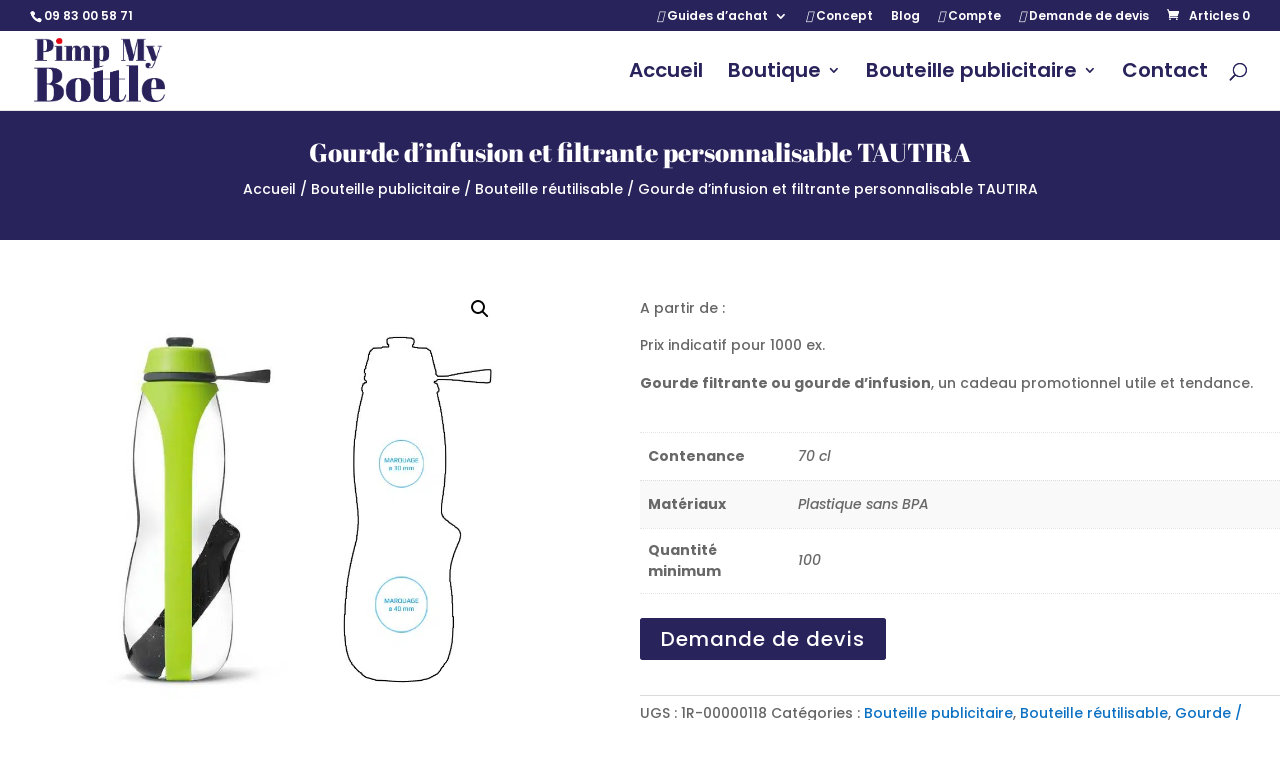

--- FILE ---
content_type: text/html; charset=UTF-8
request_url: https://www.pimp-my-bottle.com/shop/bouteille-publicitaire/bouteille-reutilisable-bouteille-publicitaire/gourde-dinfusion-et-filtrante-personnalisable-tautira/
body_size: 35602
content:
<!DOCTYPE html>
<html lang="fr-FR">
<head><meta charset="UTF-8" /><script>if(navigator.userAgent.match(/MSIE|Internet Explorer/i)||navigator.userAgent.match(/Trident\/7\..*?rv:11/i)){var href=document.location.href;if(!href.match(/[?&]nowprocket/)){if(href.indexOf("?")==-1){if(href.indexOf("#")==-1){document.location.href=href+"?nowprocket=1"}else{document.location.href=href.replace("#","?nowprocket=1#")}}else{if(href.indexOf("#")==-1){document.location.href=href+"&nowprocket=1"}else{document.location.href=href.replace("#","&nowprocket=1#")}}}}</script><script>class RocketLazyLoadScripts{constructor(){this.triggerEvents=["keydown","mousedown","mousemove","touchmove","touchstart","touchend","wheel"],this.userEventHandler=this._triggerListener.bind(this),this.touchStartHandler=this._onTouchStart.bind(this),this.touchMoveHandler=this._onTouchMove.bind(this),this.touchEndHandler=this._onTouchEnd.bind(this),this.clickHandler=this._onClick.bind(this),this.interceptedClicks=[],window.addEventListener("pageshow",(e=>{this.persisted=e.persisted})),window.addEventListener("DOMContentLoaded",(()=>{this._preconnect3rdParties()})),this.delayedScripts={normal:[],async:[],defer:[]},this.allJQueries=[]}_addUserInteractionListener(e){document.hidden?e._triggerListener():(this.triggerEvents.forEach((t=>window.addEventListener(t,e.userEventHandler,{passive:!0}))),window.addEventListener("touchstart",e.touchStartHandler,{passive:!0}),window.addEventListener("mousedown",e.touchStartHandler),document.addEventListener("visibilitychange",e.userEventHandler))}_removeUserInteractionListener(){this.triggerEvents.forEach((e=>window.removeEventListener(e,this.userEventHandler,{passive:!0}))),document.removeEventListener("visibilitychange",this.userEventHandler)}_onTouchStart(e){"HTML"!==e.target.tagName&&(window.addEventListener("touchend",this.touchEndHandler),window.addEventListener("mouseup",this.touchEndHandler),window.addEventListener("touchmove",this.touchMoveHandler,{passive:!0}),window.addEventListener("mousemove",this.touchMoveHandler),e.target.addEventListener("click",this.clickHandler),this._renameDOMAttribute(e.target,"onclick","rocket-onclick"))}_onTouchMove(e){window.removeEventListener("touchend",this.touchEndHandler),window.removeEventListener("mouseup",this.touchEndHandler),window.removeEventListener("touchmove",this.touchMoveHandler,{passive:!0}),window.removeEventListener("mousemove",this.touchMoveHandler),e.target.removeEventListener("click",this.clickHandler),this._renameDOMAttribute(e.target,"rocket-onclick","onclick")}_onTouchEnd(e){window.removeEventListener("touchend",this.touchEndHandler),window.removeEventListener("mouseup",this.touchEndHandler),window.removeEventListener("touchmove",this.touchMoveHandler,{passive:!0}),window.removeEventListener("mousemove",this.touchMoveHandler)}_onClick(e){e.target.removeEventListener("click",this.clickHandler),this._renameDOMAttribute(e.target,"rocket-onclick","onclick"),this.interceptedClicks.push(e),e.preventDefault(),e.stopPropagation(),e.stopImmediatePropagation()}_replayClicks(){window.removeEventListener("touchstart",this.touchStartHandler,{passive:!0}),window.removeEventListener("mousedown",this.touchStartHandler),this.interceptedClicks.forEach((e=>{e.target.dispatchEvent(new MouseEvent("click",{view:e.view,bubbles:!0,cancelable:!0}))}))}_renameDOMAttribute(e,t,n){e.hasAttribute&&e.hasAttribute(t)&&(event.target.setAttribute(n,event.target.getAttribute(t)),event.target.removeAttribute(t))}_triggerListener(){this._removeUserInteractionListener(this),"loading"===document.readyState?document.addEventListener("DOMContentLoaded",this._loadEverythingNow.bind(this)):this._loadEverythingNow()}_preconnect3rdParties(){let e=[];document.querySelectorAll("script[type=rocketlazyloadscript]").forEach((t=>{if(t.hasAttribute("src")){const n=new URL(t.src).origin;n!==location.origin&&e.push({src:n,crossOrigin:t.crossOrigin||"module"===t.getAttribute("data-rocket-type")})}})),e=[...new Map(e.map((e=>[JSON.stringify(e),e]))).values()],this._batchInjectResourceHints(e,"preconnect")}async _loadEverythingNow(){this.lastBreath=Date.now(),this._delayEventListeners(),this._delayJQueryReady(this),this._handleDocumentWrite(),this._registerAllDelayedScripts(),this._preloadAllScripts(),await this._loadScriptsFromList(this.delayedScripts.normal),await this._loadScriptsFromList(this.delayedScripts.defer),await this._loadScriptsFromList(this.delayedScripts.async);try{await this._triggerDOMContentLoaded(),await this._triggerWindowLoad()}catch(e){}window.dispatchEvent(new Event("rocket-allScriptsLoaded")),this._replayClicks()}_registerAllDelayedScripts(){document.querySelectorAll("script[type=rocketlazyloadscript]").forEach((e=>{e.hasAttribute("src")?e.hasAttribute("async")&&!1!==e.async?this.delayedScripts.async.push(e):e.hasAttribute("defer")&&!1!==e.defer||"module"===e.getAttribute("data-rocket-type")?this.delayedScripts.defer.push(e):this.delayedScripts.normal.push(e):this.delayedScripts.normal.push(e)}))}async _transformScript(e){return await this._littleBreath(),new Promise((t=>{const n=document.createElement("script");[...e.attributes].forEach((e=>{let t=e.nodeName;"type"!==t&&("data-rocket-type"===t&&(t="type"),n.setAttribute(t,e.nodeValue))})),e.hasAttribute("src")?(n.addEventListener("load",t),n.addEventListener("error",t)):(n.text=e.text,t());try{e.parentNode.replaceChild(n,e)}catch(e){t()}}))}async _loadScriptsFromList(e){const t=e.shift();return t?(await this._transformScript(t),this._loadScriptsFromList(e)):Promise.resolve()}_preloadAllScripts(){this._batchInjectResourceHints([...this.delayedScripts.normal,...this.delayedScripts.defer,...this.delayedScripts.async],"preload")}_batchInjectResourceHints(e,t){var n=document.createDocumentFragment();e.forEach((e=>{if(e.src){const i=document.createElement("link");i.href=e.src,i.rel=t,"preconnect"!==t&&(i.as="script"),e.getAttribute&&"module"===e.getAttribute("data-rocket-type")&&(i.crossOrigin=!0),e.crossOrigin&&(i.crossOrigin=e.crossOrigin),n.appendChild(i)}})),document.head.appendChild(n)}_delayEventListeners(){let e={};function t(t,n){!function(t){function n(n){return e[t].eventsToRewrite.indexOf(n)>=0?"rocket-"+n:n}e[t]||(e[t]={originalFunctions:{add:t.addEventListener,remove:t.removeEventListener},eventsToRewrite:[]},t.addEventListener=function(){arguments[0]=n(arguments[0]),e[t].originalFunctions.add.apply(t,arguments)},t.removeEventListener=function(){arguments[0]=n(arguments[0]),e[t].originalFunctions.remove.apply(t,arguments)})}(t),e[t].eventsToRewrite.push(n)}function n(e,t){let n=e[t];Object.defineProperty(e,t,{get:()=>n||function(){},set(i){e["rocket"+t]=n=i}})}t(document,"DOMContentLoaded"),t(window,"DOMContentLoaded"),t(window,"load"),t(window,"pageshow"),t(document,"readystatechange"),n(document,"onreadystatechange"),n(window,"onload"),n(window,"onpageshow")}_delayJQueryReady(e){let t=window.jQuery;Object.defineProperty(window,"jQuery",{get:()=>t,set(n){if(n&&n.fn&&!e.allJQueries.includes(n)){n.fn.ready=n.fn.init.prototype.ready=function(t){e.domReadyFired?t.bind(document)(n):document.addEventListener("rocket-DOMContentLoaded",(()=>t.bind(document)(n)))};const t=n.fn.on;n.fn.on=n.fn.init.prototype.on=function(){if(this[0]===window){function e(e){return e.split(" ").map((e=>"load"===e||0===e.indexOf("load.")?"rocket-jquery-load":e)).join(" ")}"string"==typeof arguments[0]||arguments[0]instanceof String?arguments[0]=e(arguments[0]):"object"==typeof arguments[0]&&Object.keys(arguments[0]).forEach((t=>{delete Object.assign(arguments[0],{[e(t)]:arguments[0][t]})[t]}))}return t.apply(this,arguments),this},e.allJQueries.push(n)}t=n}})}async _triggerDOMContentLoaded(){this.domReadyFired=!0,await this._littleBreath(),document.dispatchEvent(new Event("rocket-DOMContentLoaded")),await this._littleBreath(),window.dispatchEvent(new Event("rocket-DOMContentLoaded")),await this._littleBreath(),document.dispatchEvent(new Event("rocket-readystatechange")),await this._littleBreath(),document.rocketonreadystatechange&&document.rocketonreadystatechange()}async _triggerWindowLoad(){await this._littleBreath(),window.dispatchEvent(new Event("rocket-load")),await this._littleBreath(),window.rocketonload&&window.rocketonload(),await this._littleBreath(),this.allJQueries.forEach((e=>e(window).trigger("rocket-jquery-load"))),await this._littleBreath();const e=new Event("rocket-pageshow");e.persisted=this.persisted,window.dispatchEvent(e),await this._littleBreath(),window.rocketonpageshow&&window.rocketonpageshow({persisted:this.persisted})}_handleDocumentWrite(){const e=new Map;document.write=document.writeln=function(t){const n=document.currentScript,i=document.createRange(),r=n.parentElement;let o=e.get(n);void 0===o&&(o=n.nextSibling,e.set(n,o));const s=document.createDocumentFragment();i.setStart(s,0),s.appendChild(i.createContextualFragment(t)),r.insertBefore(s,o)}}async _littleBreath(){Date.now()-this.lastBreath>45&&(await this._requestAnimFrame(),this.lastBreath=Date.now())}async _requestAnimFrame(){return document.hidden?new Promise((e=>setTimeout(e))):new Promise((e=>requestAnimationFrame(e)))}static run(){const e=new RocketLazyLoadScripts;e._addUserInteractionListener(e)}}RocketLazyLoadScripts.run();</script>
	
<meta http-equiv="X-UA-Compatible" content="IE=edge">
	<link rel="pingback" href="https://www.pimp-my-bottle.com/xmlrpc.php" />

	<script type="rocketlazyloadscript" data-rocket-type="text/javascript">
		document.documentElement.className = 'js';
	</script>

	<link rel="preconnect" href="https://fonts.gstatic.com" crossorigin /><style id="et-builder-googlefonts-cached-inline">/* Original: https://fonts.googleapis.com/css?family=Abril+Fatface:regular|Poppins:100,100italic,200,200italic,300,300italic,regular,italic,500,500italic,600,600italic,700,700italic,800,800italic,900,900italic|Open+Sans:300,300italic,regular,italic,600,600italic,700,700italic,800,800italic&#038;subset=latin,latin-ext&#038;display=swap *//* User Agent: Mozilla/5.0 (Unknown; Linux x86_64) AppleWebKit/538.1 (KHTML, like Gecko) Safari/538.1 Daum/4.1 */@font-face {font-family: 'Abril Fatface';font-style: normal;font-weight: 400;font-display: swap;src: url(https://fonts.gstatic.com/s/abrilfatface/v23/zOL64pLDlL1D99S8g8PtiKchq-lmiA.ttf) format('truetype');}@font-face {font-family: 'Open Sans';font-style: italic;font-weight: 300;font-stretch: normal;font-display: swap;src: url(https://fonts.gstatic.com/s/opensans/v40/memQYaGs126MiZpBA-UFUIcVXSCEkx2cmqvXlWq8tWZ0Pw86hd0Rk5hkWV4exQ.ttf) format('truetype');}@font-face {font-family: 'Open Sans';font-style: italic;font-weight: 400;font-stretch: normal;font-display: swap;src: url(https://fonts.gstatic.com/s/opensans/v40/memQYaGs126MiZpBA-UFUIcVXSCEkx2cmqvXlWq8tWZ0Pw86hd0Rk8ZkWV4exQ.ttf) format('truetype');}@font-face {font-family: 'Open Sans';font-style: italic;font-weight: 600;font-stretch: normal;font-display: swap;src: url(https://fonts.gstatic.com/s/opensans/v40/memQYaGs126MiZpBA-UFUIcVXSCEkx2cmqvXlWq8tWZ0Pw86hd0RkxhjWV4exQ.ttf) format('truetype');}@font-face {font-family: 'Open Sans';font-style: italic;font-weight: 700;font-stretch: normal;font-display: swap;src: url(https://fonts.gstatic.com/s/opensans/v40/memQYaGs126MiZpBA-UFUIcVXSCEkx2cmqvXlWq8tWZ0Pw86hd0RkyFjWV4exQ.ttf) format('truetype');}@font-face {font-family: 'Open Sans';font-style: italic;font-weight: 800;font-stretch: normal;font-display: swap;src: url(https://fonts.gstatic.com/s/opensans/v40/memQYaGs126MiZpBA-UFUIcVXSCEkx2cmqvXlWq8tWZ0Pw86hd0Rk0ZjWV4exQ.ttf) format('truetype');}@font-face {font-family: 'Open Sans';font-style: normal;font-weight: 300;font-stretch: normal;font-display: swap;src: url(https://fonts.gstatic.com/s/opensans/v40/memSYaGs126MiZpBA-UvWbX2vVnXBbObj2OVZyOOSr4dVJWUgsiH0B4uaVc.ttf) format('truetype');}@font-face {font-family: 'Open Sans';font-style: normal;font-weight: 400;font-stretch: normal;font-display: swap;src: url(https://fonts.gstatic.com/s/opensans/v40/memSYaGs126MiZpBA-UvWbX2vVnXBbObj2OVZyOOSr4dVJWUgsjZ0B4uaVc.ttf) format('truetype');}@font-face {font-family: 'Open Sans';font-style: normal;font-weight: 600;font-stretch: normal;font-display: swap;src: url(https://fonts.gstatic.com/s/opensans/v40/memSYaGs126MiZpBA-UvWbX2vVnXBbObj2OVZyOOSr4dVJWUgsgH1x4uaVc.ttf) format('truetype');}@font-face {font-family: 'Open Sans';font-style: normal;font-weight: 700;font-stretch: normal;font-display: swap;src: url(https://fonts.gstatic.com/s/opensans/v40/memSYaGs126MiZpBA-UvWbX2vVnXBbObj2OVZyOOSr4dVJWUgsg-1x4uaVc.ttf) format('truetype');}@font-face {font-family: 'Open Sans';font-style: normal;font-weight: 800;font-stretch: normal;font-display: swap;src: url(https://fonts.gstatic.com/s/opensans/v40/memSYaGs126MiZpBA-UvWbX2vVnXBbObj2OVZyOOSr4dVJWUgshZ1x4uaVc.ttf) format('truetype');}@font-face {font-family: 'Poppins';font-style: italic;font-weight: 100;font-display: swap;src: url(https://fonts.gstatic.com/s/poppins/v22/pxiAyp8kv8JHgFVrJJLmE0tMMPc.ttf) format('truetype');}@font-face {font-family: 'Poppins';font-style: italic;font-weight: 200;font-display: swap;src: url(https://fonts.gstatic.com/s/poppins/v22/pxiDyp8kv8JHgFVrJJLmv1pVGdeL.ttf) format('truetype');}@font-face {font-family: 'Poppins';font-style: italic;font-weight: 300;font-display: swap;src: url(https://fonts.gstatic.com/s/poppins/v22/pxiDyp8kv8JHgFVrJJLm21lVGdeL.ttf) format('truetype');}@font-face {font-family: 'Poppins';font-style: italic;font-weight: 400;font-display: swap;src: url(https://fonts.gstatic.com/s/poppins/v22/pxiGyp8kv8JHgFVrJJLufntF.ttf) format('truetype');}@font-face {font-family: 'Poppins';font-style: italic;font-weight: 500;font-display: swap;src: url(https://fonts.gstatic.com/s/poppins/v22/pxiDyp8kv8JHgFVrJJLmg1hVGdeL.ttf) format('truetype');}@font-face {font-family: 'Poppins';font-style: italic;font-weight: 600;font-display: swap;src: url(https://fonts.gstatic.com/s/poppins/v22/pxiDyp8kv8JHgFVrJJLmr19VGdeL.ttf) format('truetype');}@font-face {font-family: 'Poppins';font-style: italic;font-weight: 700;font-display: swap;src: url(https://fonts.gstatic.com/s/poppins/v22/pxiDyp8kv8JHgFVrJJLmy15VGdeL.ttf) format('truetype');}@font-face {font-family: 'Poppins';font-style: italic;font-weight: 800;font-display: swap;src: url(https://fonts.gstatic.com/s/poppins/v22/pxiDyp8kv8JHgFVrJJLm111VGdeL.ttf) format('truetype');}@font-face {font-family: 'Poppins';font-style: italic;font-weight: 900;font-display: swap;src: url(https://fonts.gstatic.com/s/poppins/v22/pxiDyp8kv8JHgFVrJJLm81xVGdeL.ttf) format('truetype');}@font-face {font-family: 'Poppins';font-style: normal;font-weight: 100;font-display: swap;src: url(https://fonts.gstatic.com/s/poppins/v22/pxiGyp8kv8JHgFVrLPTufntF.ttf) format('truetype');}@font-face {font-family: 'Poppins';font-style: normal;font-weight: 200;font-display: swap;src: url(https://fonts.gstatic.com/s/poppins/v22/pxiByp8kv8JHgFVrLFj_Z1JlEA.ttf) format('truetype');}@font-face {font-family: 'Poppins';font-style: normal;font-weight: 300;font-display: swap;src: url(https://fonts.gstatic.com/s/poppins/v22/pxiByp8kv8JHgFVrLDz8Z1JlEA.ttf) format('truetype');}@font-face {font-family: 'Poppins';font-style: normal;font-weight: 400;font-display: swap;src: url(https://fonts.gstatic.com/s/poppins/v22/pxiEyp8kv8JHgFVrJJnedw.ttf) format('truetype');}@font-face {font-family: 'Poppins';font-style: normal;font-weight: 500;font-display: swap;src: url(https://fonts.gstatic.com/s/poppins/v22/pxiByp8kv8JHgFVrLGT9Z1JlEA.ttf) format('truetype');}@font-face {font-family: 'Poppins';font-style: normal;font-weight: 600;font-display: swap;src: url(https://fonts.gstatic.com/s/poppins/v22/pxiByp8kv8JHgFVrLEj6Z1JlEA.ttf) format('truetype');}@font-face {font-family: 'Poppins';font-style: normal;font-weight: 700;font-display: swap;src: url(https://fonts.gstatic.com/s/poppins/v22/pxiByp8kv8JHgFVrLCz7Z1JlEA.ttf) format('truetype');}@font-face {font-family: 'Poppins';font-style: normal;font-weight: 800;font-display: swap;src: url(https://fonts.gstatic.com/s/poppins/v22/pxiByp8kv8JHgFVrLDD4Z1JlEA.ttf) format('truetype');}@font-face {font-family: 'Poppins';font-style: normal;font-weight: 900;font-display: swap;src: url(https://fonts.gstatic.com/s/poppins/v22/pxiByp8kv8JHgFVrLBT5Z1JlEA.ttf) format('truetype');}/* User Agent: Mozilla/5.0 (Windows NT 6.1; WOW64; rv:27.0) Gecko/20100101 Firefox/27.0 */@font-face {font-family: 'Abril Fatface';font-style: normal;font-weight: 400;font-display: swap;src: url(https://fonts.gstatic.com/s/abrilfatface/v23/zOL64pLDlL1D99S8g8PtiKchq-lmiw.woff) format('woff');}@font-face {font-family: 'Open Sans';font-style: italic;font-weight: 300;font-stretch: normal;font-display: swap;src: url(https://fonts.gstatic.com/s/opensans/v40/memQYaGs126MiZpBA-UFUIcVXSCEkx2cmqvXlWq8tWZ0Pw86hd0Rk5hkWV4exg.woff) format('woff');}@font-face {font-family: 'Open Sans';font-style: italic;font-weight: 400;font-stretch: normal;font-display: swap;src: url(https://fonts.gstatic.com/s/opensans/v40/memQYaGs126MiZpBA-UFUIcVXSCEkx2cmqvXlWq8tWZ0Pw86hd0Rk8ZkWV4exg.woff) format('woff');}@font-face {font-family: 'Open Sans';font-style: italic;font-weight: 600;font-stretch: normal;font-display: swap;src: url(https://fonts.gstatic.com/s/opensans/v40/memQYaGs126MiZpBA-UFUIcVXSCEkx2cmqvXlWq8tWZ0Pw86hd0RkxhjWV4exg.woff) format('woff');}@font-face {font-family: 'Open Sans';font-style: italic;font-weight: 700;font-stretch: normal;font-display: swap;src: url(https://fonts.gstatic.com/s/opensans/v40/memQYaGs126MiZpBA-UFUIcVXSCEkx2cmqvXlWq8tWZ0Pw86hd0RkyFjWV4exg.woff) format('woff');}@font-face {font-family: 'Open Sans';font-style: italic;font-weight: 800;font-stretch: normal;font-display: swap;src: url(https://fonts.gstatic.com/s/opensans/v40/memQYaGs126MiZpBA-UFUIcVXSCEkx2cmqvXlWq8tWZ0Pw86hd0Rk0ZjWV4exg.woff) format('woff');}@font-face {font-family: 'Open Sans';font-style: normal;font-weight: 300;font-stretch: normal;font-display: swap;src: url(https://fonts.gstatic.com/s/opensans/v40/memSYaGs126MiZpBA-UvWbX2vVnXBbObj2OVZyOOSr4dVJWUgsiH0B4uaVQ.woff) format('woff');}@font-face {font-family: 'Open Sans';font-style: normal;font-weight: 400;font-stretch: normal;font-display: swap;src: url(https://fonts.gstatic.com/s/opensans/v40/memSYaGs126MiZpBA-UvWbX2vVnXBbObj2OVZyOOSr4dVJWUgsjZ0B4uaVQ.woff) format('woff');}@font-face {font-family: 'Open Sans';font-style: normal;font-weight: 600;font-stretch: normal;font-display: swap;src: url(https://fonts.gstatic.com/s/opensans/v40/memSYaGs126MiZpBA-UvWbX2vVnXBbObj2OVZyOOSr4dVJWUgsgH1x4uaVQ.woff) format('woff');}@font-face {font-family: 'Open Sans';font-style: normal;font-weight: 700;font-stretch: normal;font-display: swap;src: url(https://fonts.gstatic.com/s/opensans/v40/memSYaGs126MiZpBA-UvWbX2vVnXBbObj2OVZyOOSr4dVJWUgsg-1x4uaVQ.woff) format('woff');}@font-face {font-family: 'Open Sans';font-style: normal;font-weight: 800;font-stretch: normal;font-display: swap;src: url(https://fonts.gstatic.com/s/opensans/v40/memSYaGs126MiZpBA-UvWbX2vVnXBbObj2OVZyOOSr4dVJWUgshZ1x4uaVQ.woff) format('woff');}@font-face {font-family: 'Poppins';font-style: italic;font-weight: 100;font-display: swap;src: url(https://fonts.gstatic.com/s/poppins/v22/pxiAyp8kv8JHgFVrJJLmE0tMMPQ.woff) format('woff');}@font-face {font-family: 'Poppins';font-style: italic;font-weight: 200;font-display: swap;src: url(https://fonts.gstatic.com/s/poppins/v22/pxiDyp8kv8JHgFVrJJLmv1pVGdeI.woff) format('woff');}@font-face {font-family: 'Poppins';font-style: italic;font-weight: 300;font-display: swap;src: url(https://fonts.gstatic.com/s/poppins/v22/pxiDyp8kv8JHgFVrJJLm21lVGdeI.woff) format('woff');}@font-face {font-family: 'Poppins';font-style: italic;font-weight: 400;font-display: swap;src: url(https://fonts.gstatic.com/s/poppins/v22/pxiGyp8kv8JHgFVrJJLufntG.woff) format('woff');}@font-face {font-family: 'Poppins';font-style: italic;font-weight: 500;font-display: swap;src: url(https://fonts.gstatic.com/s/poppins/v22/pxiDyp8kv8JHgFVrJJLmg1hVGdeI.woff) format('woff');}@font-face {font-family: 'Poppins';font-style: italic;font-weight: 600;font-display: swap;src: url(https://fonts.gstatic.com/s/poppins/v22/pxiDyp8kv8JHgFVrJJLmr19VGdeI.woff) format('woff');}@font-face {font-family: 'Poppins';font-style: italic;font-weight: 700;font-display: swap;src: url(https://fonts.gstatic.com/s/poppins/v22/pxiDyp8kv8JHgFVrJJLmy15VGdeI.woff) format('woff');}@font-face {font-family: 'Poppins';font-style: italic;font-weight: 800;font-display: swap;src: url(https://fonts.gstatic.com/s/poppins/v22/pxiDyp8kv8JHgFVrJJLm111VGdeI.woff) format('woff');}@font-face {font-family: 'Poppins';font-style: italic;font-weight: 900;font-display: swap;src: url(https://fonts.gstatic.com/s/poppins/v22/pxiDyp8kv8JHgFVrJJLm81xVGdeI.woff) format('woff');}@font-face {font-family: 'Poppins';font-style: normal;font-weight: 100;font-display: swap;src: url(https://fonts.gstatic.com/s/poppins/v22/pxiGyp8kv8JHgFVrLPTufntG.woff) format('woff');}@font-face {font-family: 'Poppins';font-style: normal;font-weight: 200;font-display: swap;src: url(https://fonts.gstatic.com/s/poppins/v22/pxiByp8kv8JHgFVrLFj_Z1JlEw.woff) format('woff');}@font-face {font-family: 'Poppins';font-style: normal;font-weight: 300;font-display: swap;src: url(https://fonts.gstatic.com/s/poppins/v22/pxiByp8kv8JHgFVrLDz8Z1JlEw.woff) format('woff');}@font-face {font-family: 'Poppins';font-style: normal;font-weight: 400;font-display: swap;src: url(https://fonts.gstatic.com/s/poppins/v22/pxiEyp8kv8JHgFVrJJnedA.woff) format('woff');}@font-face {font-family: 'Poppins';font-style: normal;font-weight: 500;font-display: swap;src: url(https://fonts.gstatic.com/s/poppins/v22/pxiByp8kv8JHgFVrLGT9Z1JlEw.woff) format('woff');}@font-face {font-family: 'Poppins';font-style: normal;font-weight: 600;font-display: swap;src: url(https://fonts.gstatic.com/s/poppins/v22/pxiByp8kv8JHgFVrLEj6Z1JlEw.woff) format('woff');}@font-face {font-family: 'Poppins';font-style: normal;font-weight: 700;font-display: swap;src: url(https://fonts.gstatic.com/s/poppins/v22/pxiByp8kv8JHgFVrLCz7Z1JlEw.woff) format('woff');}@font-face {font-family: 'Poppins';font-style: normal;font-weight: 800;font-display: swap;src: url(https://fonts.gstatic.com/s/poppins/v22/pxiByp8kv8JHgFVrLDD4Z1JlEw.woff) format('woff');}@font-face {font-family: 'Poppins';font-style: normal;font-weight: 900;font-display: swap;src: url(https://fonts.gstatic.com/s/poppins/v22/pxiByp8kv8JHgFVrLBT5Z1JlEw.woff) format('woff');}/* User Agent: Mozilla/5.0 (Windows NT 6.3; rv:39.0) Gecko/20100101 Firefox/39.0 */@font-face {font-family: 'Abril Fatface';font-style: normal;font-weight: 400;font-display: swap;src: url(https://fonts.gstatic.com/s/abrilfatface/v23/zOL64pLDlL1D99S8g8PtiKchq-lmjQ.woff2) format('woff2');}@font-face {font-family: 'Open Sans';font-style: italic;font-weight: 300;font-stretch: normal;font-display: swap;src: url(https://fonts.gstatic.com/s/opensans/v40/memQYaGs126MiZpBA-UFUIcVXSCEkx2cmqvXlWq8tWZ0Pw86hd0Rk5hkWV4ewA.woff2) format('woff2');}@font-face {font-family: 'Open Sans';font-style: italic;font-weight: 400;font-stretch: normal;font-display: swap;src: url(https://fonts.gstatic.com/s/opensans/v40/memQYaGs126MiZpBA-UFUIcVXSCEkx2cmqvXlWq8tWZ0Pw86hd0Rk8ZkWV4ewA.woff2) format('woff2');}@font-face {font-family: 'Open Sans';font-style: italic;font-weight: 600;font-stretch: normal;font-display: swap;src: url(https://fonts.gstatic.com/s/opensans/v40/memQYaGs126MiZpBA-UFUIcVXSCEkx2cmqvXlWq8tWZ0Pw86hd0RkxhjWV4ewA.woff2) format('woff2');}@font-face {font-family: 'Open Sans';font-style: italic;font-weight: 700;font-stretch: normal;font-display: swap;src: url(https://fonts.gstatic.com/s/opensans/v40/memQYaGs126MiZpBA-UFUIcVXSCEkx2cmqvXlWq8tWZ0Pw86hd0RkyFjWV4ewA.woff2) format('woff2');}@font-face {font-family: 'Open Sans';font-style: italic;font-weight: 800;font-stretch: normal;font-display: swap;src: url(https://fonts.gstatic.com/s/opensans/v40/memQYaGs126MiZpBA-UFUIcVXSCEkx2cmqvXlWq8tWZ0Pw86hd0Rk0ZjWV4ewA.woff2) format('woff2');}@font-face {font-family: 'Open Sans';font-style: normal;font-weight: 300;font-stretch: normal;font-display: swap;src: url(https://fonts.gstatic.com/s/opensans/v40/memSYaGs126MiZpBA-UvWbX2vVnXBbObj2OVZyOOSr4dVJWUgsiH0B4uaVI.woff2) format('woff2');}@font-face {font-family: 'Open Sans';font-style: normal;font-weight: 400;font-stretch: normal;font-display: swap;src: url(https://fonts.gstatic.com/s/opensans/v40/memSYaGs126MiZpBA-UvWbX2vVnXBbObj2OVZyOOSr4dVJWUgsjZ0B4uaVI.woff2) format('woff2');}@font-face {font-family: 'Open Sans';font-style: normal;font-weight: 600;font-stretch: normal;font-display: swap;src: url(https://fonts.gstatic.com/s/opensans/v40/memSYaGs126MiZpBA-UvWbX2vVnXBbObj2OVZyOOSr4dVJWUgsgH1x4uaVI.woff2) format('woff2');}@font-face {font-family: 'Open Sans';font-style: normal;font-weight: 700;font-stretch: normal;font-display: swap;src: url(https://fonts.gstatic.com/s/opensans/v40/memSYaGs126MiZpBA-UvWbX2vVnXBbObj2OVZyOOSr4dVJWUgsg-1x4uaVI.woff2) format('woff2');}@font-face {font-family: 'Open Sans';font-style: normal;font-weight: 800;font-stretch: normal;font-display: swap;src: url(https://fonts.gstatic.com/s/opensans/v40/memSYaGs126MiZpBA-UvWbX2vVnXBbObj2OVZyOOSr4dVJWUgshZ1x4uaVI.woff2) format('woff2');}@font-face {font-family: 'Poppins';font-style: italic;font-weight: 100;font-display: swap;src: url(https://fonts.gstatic.com/s/poppins/v22/pxiAyp8kv8JHgFVrJJLmE0tMMPI.woff2) format('woff2');}@font-face {font-family: 'Poppins';font-style: italic;font-weight: 200;font-display: swap;src: url(https://fonts.gstatic.com/s/poppins/v22/pxiDyp8kv8JHgFVrJJLmv1pVGdeO.woff2) format('woff2');}@font-face {font-family: 'Poppins';font-style: italic;font-weight: 300;font-display: swap;src: url(https://fonts.gstatic.com/s/poppins/v22/pxiDyp8kv8JHgFVrJJLm21lVGdeO.woff2) format('woff2');}@font-face {font-family: 'Poppins';font-style: italic;font-weight: 400;font-display: swap;src: url(https://fonts.gstatic.com/s/poppins/v22/pxiGyp8kv8JHgFVrJJLufntA.woff2) format('woff2');}@font-face {font-family: 'Poppins';font-style: italic;font-weight: 500;font-display: swap;src: url(https://fonts.gstatic.com/s/poppins/v22/pxiDyp8kv8JHgFVrJJLmg1hVGdeO.woff2) format('woff2');}@font-face {font-family: 'Poppins';font-style: italic;font-weight: 600;font-display: swap;src: url(https://fonts.gstatic.com/s/poppins/v22/pxiDyp8kv8JHgFVrJJLmr19VGdeO.woff2) format('woff2');}@font-face {font-family: 'Poppins';font-style: italic;font-weight: 700;font-display: swap;src: url(https://fonts.gstatic.com/s/poppins/v22/pxiDyp8kv8JHgFVrJJLmy15VGdeO.woff2) format('woff2');}@font-face {font-family: 'Poppins';font-style: italic;font-weight: 800;font-display: swap;src: url(https://fonts.gstatic.com/s/poppins/v22/pxiDyp8kv8JHgFVrJJLm111VGdeO.woff2) format('woff2');}@font-face {font-family: 'Poppins';font-style: italic;font-weight: 900;font-display: swap;src: url(https://fonts.gstatic.com/s/poppins/v22/pxiDyp8kv8JHgFVrJJLm81xVGdeO.woff2) format('woff2');}@font-face {font-family: 'Poppins';font-style: normal;font-weight: 100;font-display: swap;src: url(https://fonts.gstatic.com/s/poppins/v22/pxiGyp8kv8JHgFVrLPTufntA.woff2) format('woff2');}@font-face {font-family: 'Poppins';font-style: normal;font-weight: 200;font-display: swap;src: url(https://fonts.gstatic.com/s/poppins/v22/pxiByp8kv8JHgFVrLFj_Z1JlFQ.woff2) format('woff2');}@font-face {font-family: 'Poppins';font-style: normal;font-weight: 300;font-display: swap;src: url(https://fonts.gstatic.com/s/poppins/v22/pxiByp8kv8JHgFVrLDz8Z1JlFQ.woff2) format('woff2');}@font-face {font-family: 'Poppins';font-style: normal;font-weight: 400;font-display: swap;src: url(https://fonts.gstatic.com/s/poppins/v22/pxiEyp8kv8JHgFVrJJnecg.woff2) format('woff2');}@font-face {font-family: 'Poppins';font-style: normal;font-weight: 500;font-display: swap;src: url(https://fonts.gstatic.com/s/poppins/v22/pxiByp8kv8JHgFVrLGT9Z1JlFQ.woff2) format('woff2');}@font-face {font-family: 'Poppins';font-style: normal;font-weight: 600;font-display: swap;src: url(https://fonts.gstatic.com/s/poppins/v22/pxiByp8kv8JHgFVrLEj6Z1JlFQ.woff2) format('woff2');}@font-face {font-family: 'Poppins';font-style: normal;font-weight: 700;font-display: swap;src: url(https://fonts.gstatic.com/s/poppins/v22/pxiByp8kv8JHgFVrLCz7Z1JlFQ.woff2) format('woff2');}@font-face {font-family: 'Poppins';font-style: normal;font-weight: 800;font-display: swap;src: url(https://fonts.gstatic.com/s/poppins/v22/pxiByp8kv8JHgFVrLDD4Z1JlFQ.woff2) format('woff2');}@font-face {font-family: 'Poppins';font-style: normal;font-weight: 900;font-display: swap;src: url(https://fonts.gstatic.com/s/poppins/v22/pxiByp8kv8JHgFVrLBT5Z1JlFQ.woff2) format('woff2');}</style><meta name='robots' content='index, follow, max-image-preview:large, max-snippet:-1, max-video-preview:-1' />

	<!-- This site is optimized with the Yoast SEO plugin v24.1 - https://yoast.com/wordpress/plugins/seo/ -->
	<title>Gourde d&#039;infusion et filtrante personnalisable TAUTIRA</title>
	<meta name="description" content="A la fois gourde filtrante et gourde d&#039;infusion, vous optez pour un cadeau promotionnel qui sera largement utilisé et qui sera emporté partout." />
	<link rel="canonical" href="https://www.pimp-my-bottle.com/shop/bouteille-publicitaire/bouteille-reutilisable-bouteille-publicitaire/gourde-dinfusion-et-filtrante-personnalisable-tautira/" />
	<meta property="og:locale" content="fr_FR" />
	<meta property="og:type" content="article" />
	<meta property="og:title" content="Gourde d&#039;infusion et filtrante personnalisable TAUTIRA" />
	<meta property="og:description" content="A la fois gourde filtrante et gourde d&#039;infusion, vous optez pour un cadeau promotionnel qui sera largement utilisé et qui sera emporté partout." />
	<meta property="og:url" content="https://www.pimp-my-bottle.com/shop/bouteille-publicitaire/bouteille-reutilisable-bouteille-publicitaire/gourde-dinfusion-et-filtrante-personnalisable-tautira/" />
	<meta property="og:site_name" content="Pimp My Bottle" />
	<meta property="article:modified_time" content="2022-12-01T14:54:49+00:00" />
	<meta property="og:image" content="https://www.pimp-my-bottle.com/wp-content/uploads/2020/04/gourde-filtrante-et-infusion-publicitaire.jpg" />
	<meta property="og:image:width" content="800" />
	<meta property="og:image:height" content="800" />
	<meta property="og:image:type" content="image/jpeg" />
	<meta name="twitter:card" content="summary_large_image" />
	<meta name="twitter:label1" content="Durée de lecture estimée" />
	<meta name="twitter:data1" content="1 minute" />
	<script type="application/ld+json" class="yoast-schema-graph">{"@context":"https://schema.org","@graph":[{"@type":"WebPage","@id":"https://www.pimp-my-bottle.com/shop/bouteille-publicitaire/bouteille-reutilisable-bouteille-publicitaire/gourde-dinfusion-et-filtrante-personnalisable-tautira/","url":"https://www.pimp-my-bottle.com/shop/bouteille-publicitaire/bouteille-reutilisable-bouteille-publicitaire/gourde-dinfusion-et-filtrante-personnalisable-tautira/","name":"Gourde d'infusion et filtrante personnalisable TAUTIRA","isPartOf":{"@id":"https://www.pimp-my-bottle.com/#website"},"primaryImageOfPage":{"@id":"https://www.pimp-my-bottle.com/shop/bouteille-publicitaire/bouteille-reutilisable-bouteille-publicitaire/gourde-dinfusion-et-filtrante-personnalisable-tautira/#primaryimage"},"image":{"@id":"https://www.pimp-my-bottle.com/shop/bouteille-publicitaire/bouteille-reutilisable-bouteille-publicitaire/gourde-dinfusion-et-filtrante-personnalisable-tautira/#primaryimage"},"thumbnailUrl":"https://www.pimp-my-bottle.com/wp-content/uploads/2020/04/gourde-filtrante-et-infusion-publicitaire.jpg","datePublished":"2020-04-16T07:42:11+00:00","dateModified":"2022-12-01T14:54:49+00:00","description":"A la fois gourde filtrante et gourde d'infusion, vous optez pour un cadeau promotionnel qui sera largement utilisé et qui sera emporté partout.","breadcrumb":{"@id":"https://www.pimp-my-bottle.com/shop/bouteille-publicitaire/bouteille-reutilisable-bouteille-publicitaire/gourde-dinfusion-et-filtrante-personnalisable-tautira/#breadcrumb"},"inLanguage":"fr-FR","potentialAction":[{"@type":"ReadAction","target":["https://www.pimp-my-bottle.com/shop/bouteille-publicitaire/bouteille-reutilisable-bouteille-publicitaire/gourde-dinfusion-et-filtrante-personnalisable-tautira/"]}]},{"@type":"ImageObject","inLanguage":"fr-FR","@id":"https://www.pimp-my-bottle.com/shop/bouteille-publicitaire/bouteille-reutilisable-bouteille-publicitaire/gourde-dinfusion-et-filtrante-personnalisable-tautira/#primaryimage","url":"https://www.pimp-my-bottle.com/wp-content/uploads/2020/04/gourde-filtrante-et-infusion-publicitaire.jpg","contentUrl":"https://www.pimp-my-bottle.com/wp-content/uploads/2020/04/gourde-filtrante-et-infusion-publicitaire.jpg","width":800,"height":800,"caption":"Gourde filtrante et d'infusion publicitaire pour un cadeau haut de gamme"},{"@type":"BreadcrumbList","@id":"https://www.pimp-my-bottle.com/shop/bouteille-publicitaire/bouteille-reutilisable-bouteille-publicitaire/gourde-dinfusion-et-filtrante-personnalisable-tautira/#breadcrumb","itemListElement":[{"@type":"ListItem","position":1,"name":"Home","item":"https://www.pimp-my-bottle.com/"},{"@type":"ListItem","position":2,"name":"Accueil","item":"https://www.pimp-my-bottle.com/"},{"@type":"ListItem","position":3,"name":"Gourde d&#8217;infusion et filtrante personnalisable TAUTIRA"}]},{"@type":"WebSite","@id":"https://www.pimp-my-bottle.com/#website","url":"https://www.pimp-my-bottle.com/","name":"Pimp my Bottle, n°1 de la gourde personnalisée et de la bouteille réutilisable","description":"Spécialiste en gourde personnalisée, bouteille d&#039;eau personnalisable et bouteille réutilisable","publisher":{"@id":"https://www.pimp-my-bottle.com/#organization"},"potentialAction":[{"@type":"SearchAction","target":{"@type":"EntryPoint","urlTemplate":"https://www.pimp-my-bottle.com/?s={search_term_string}"},"query-input":{"@type":"PropertyValueSpecification","valueRequired":true,"valueName":"search_term_string"}}],"inLanguage":"fr-FR"},{"@type":"Organization","@id":"https://www.pimp-my-bottle.com/#organization","name":"Pimp My Bottle","url":"https://www.pimp-my-bottle.com/","logo":{"@type":"ImageObject","inLanguage":"fr-FR","@id":"https://www.pimp-my-bottle.com/#/schema/logo/image/","url":"https://www.pimp-my-bottle.com/wp-content/uploads/2019/12/Pimp-My-Bottle-logoPng.png","contentUrl":"https://www.pimp-my-bottle.com/wp-content/uploads/2019/12/Pimp-My-Bottle-logoPng.png","width":379,"height":185,"caption":"Pimp My Bottle"},"image":{"@id":"https://www.pimp-my-bottle.com/#/schema/logo/image/"}}]}</script>
	<!-- / Yoast SEO plugin. -->


<link rel='dns-prefetch' href='//use.fontawesome.com' />
<link rel='dns-prefetch' href='//www.googletagmanager.com' />
<link rel='dns-prefetch' href='//fonts.googleapis.com' />
<link rel="alternate" type="application/rss+xml" title="Pimp My Bottle &raquo; Flux" href="https://www.pimp-my-bottle.com/feed/" />
<link rel="alternate" type="application/rss+xml" title="Pimp My Bottle &raquo; Flux des commentaires" href="https://www.pimp-my-bottle.com/comments/feed/" />
<meta content="Divi Community Child Theme v.1.1" name="generator"/><link data-minify="1" rel='stylesheet' id='aws-divi-css' href='https://www.pimp-my-bottle.com/wp-content/cache/min/1/wp-content/plugins/advanced-woo-search/includes/modules/divi/divi.css?ver=1743663815' type='text/css' media='all' />
<link rel='stylesheet' id='wp-block-library-css' href='https://www.pimp-my-bottle.com/wp-includes/css/dist/block-library/style.min.css?ver=6.7.2' type='text/css' media='all' />
<style id='wp-block-library-theme-inline-css' type='text/css'>
.wp-block-audio :where(figcaption){color:#555;font-size:13px;text-align:center}.is-dark-theme .wp-block-audio :where(figcaption){color:#ffffffa6}.wp-block-audio{margin:0 0 1em}.wp-block-code{border:1px solid #ccc;border-radius:4px;font-family:Menlo,Consolas,monaco,monospace;padding:.8em 1em}.wp-block-embed :where(figcaption){color:#555;font-size:13px;text-align:center}.is-dark-theme .wp-block-embed :where(figcaption){color:#ffffffa6}.wp-block-embed{margin:0 0 1em}.blocks-gallery-caption{color:#555;font-size:13px;text-align:center}.is-dark-theme .blocks-gallery-caption{color:#ffffffa6}:root :where(.wp-block-image figcaption){color:#555;font-size:13px;text-align:center}.is-dark-theme :root :where(.wp-block-image figcaption){color:#ffffffa6}.wp-block-image{margin:0 0 1em}.wp-block-pullquote{border-bottom:4px solid;border-top:4px solid;color:currentColor;margin-bottom:1.75em}.wp-block-pullquote cite,.wp-block-pullquote footer,.wp-block-pullquote__citation{color:currentColor;font-size:.8125em;font-style:normal;text-transform:uppercase}.wp-block-quote{border-left:.25em solid;margin:0 0 1.75em;padding-left:1em}.wp-block-quote cite,.wp-block-quote footer{color:currentColor;font-size:.8125em;font-style:normal;position:relative}.wp-block-quote:where(.has-text-align-right){border-left:none;border-right:.25em solid;padding-left:0;padding-right:1em}.wp-block-quote:where(.has-text-align-center){border:none;padding-left:0}.wp-block-quote.is-large,.wp-block-quote.is-style-large,.wp-block-quote:where(.is-style-plain){border:none}.wp-block-search .wp-block-search__label{font-weight:700}.wp-block-search__button{border:1px solid #ccc;padding:.375em .625em}:where(.wp-block-group.has-background){padding:1.25em 2.375em}.wp-block-separator.has-css-opacity{opacity:.4}.wp-block-separator{border:none;border-bottom:2px solid;margin-left:auto;margin-right:auto}.wp-block-separator.has-alpha-channel-opacity{opacity:1}.wp-block-separator:not(.is-style-wide):not(.is-style-dots){width:100px}.wp-block-separator.has-background:not(.is-style-dots){border-bottom:none;height:1px}.wp-block-separator.has-background:not(.is-style-wide):not(.is-style-dots){height:2px}.wp-block-table{margin:0 0 1em}.wp-block-table td,.wp-block-table th{word-break:normal}.wp-block-table :where(figcaption){color:#555;font-size:13px;text-align:center}.is-dark-theme .wp-block-table :where(figcaption){color:#ffffffa6}.wp-block-video :where(figcaption){color:#555;font-size:13px;text-align:center}.is-dark-theme .wp-block-video :where(figcaption){color:#ffffffa6}.wp-block-video{margin:0 0 1em}:root :where(.wp-block-template-part.has-background){margin-bottom:0;margin-top:0;padding:1.25em 2.375em}
</style>
<style id='global-styles-inline-css' type='text/css'>
:root{--wp--preset--aspect-ratio--square: 1;--wp--preset--aspect-ratio--4-3: 4/3;--wp--preset--aspect-ratio--3-4: 3/4;--wp--preset--aspect-ratio--3-2: 3/2;--wp--preset--aspect-ratio--2-3: 2/3;--wp--preset--aspect-ratio--16-9: 16/9;--wp--preset--aspect-ratio--9-16: 9/16;--wp--preset--color--black: #000000;--wp--preset--color--cyan-bluish-gray: #abb8c3;--wp--preset--color--white: #ffffff;--wp--preset--color--pale-pink: #f78da7;--wp--preset--color--vivid-red: #cf2e2e;--wp--preset--color--luminous-vivid-orange: #ff6900;--wp--preset--color--luminous-vivid-amber: #fcb900;--wp--preset--color--light-green-cyan: #7bdcb5;--wp--preset--color--vivid-green-cyan: #00d084;--wp--preset--color--pale-cyan-blue: #8ed1fc;--wp--preset--color--vivid-cyan-blue: #0693e3;--wp--preset--color--vivid-purple: #9b51e0;--wp--preset--gradient--vivid-cyan-blue-to-vivid-purple: linear-gradient(135deg,rgba(6,147,227,1) 0%,rgb(155,81,224) 100%);--wp--preset--gradient--light-green-cyan-to-vivid-green-cyan: linear-gradient(135deg,rgb(122,220,180) 0%,rgb(0,208,130) 100%);--wp--preset--gradient--luminous-vivid-amber-to-luminous-vivid-orange: linear-gradient(135deg,rgba(252,185,0,1) 0%,rgba(255,105,0,1) 100%);--wp--preset--gradient--luminous-vivid-orange-to-vivid-red: linear-gradient(135deg,rgba(255,105,0,1) 0%,rgb(207,46,46) 100%);--wp--preset--gradient--very-light-gray-to-cyan-bluish-gray: linear-gradient(135deg,rgb(238,238,238) 0%,rgb(169,184,195) 100%);--wp--preset--gradient--cool-to-warm-spectrum: linear-gradient(135deg,rgb(74,234,220) 0%,rgb(151,120,209) 20%,rgb(207,42,186) 40%,rgb(238,44,130) 60%,rgb(251,105,98) 80%,rgb(254,248,76) 100%);--wp--preset--gradient--blush-light-purple: linear-gradient(135deg,rgb(255,206,236) 0%,rgb(152,150,240) 100%);--wp--preset--gradient--blush-bordeaux: linear-gradient(135deg,rgb(254,205,165) 0%,rgb(254,45,45) 50%,rgb(107,0,62) 100%);--wp--preset--gradient--luminous-dusk: linear-gradient(135deg,rgb(255,203,112) 0%,rgb(199,81,192) 50%,rgb(65,88,208) 100%);--wp--preset--gradient--pale-ocean: linear-gradient(135deg,rgb(255,245,203) 0%,rgb(182,227,212) 50%,rgb(51,167,181) 100%);--wp--preset--gradient--electric-grass: linear-gradient(135deg,rgb(202,248,128) 0%,rgb(113,206,126) 100%);--wp--preset--gradient--midnight: linear-gradient(135deg,rgb(2,3,129) 0%,rgb(40,116,252) 100%);--wp--preset--font-size--small: 13px;--wp--preset--font-size--medium: 20px;--wp--preset--font-size--large: 36px;--wp--preset--font-size--x-large: 42px;--wp--preset--font-family--inter: "Inter", sans-serif;--wp--preset--font-family--cardo: Cardo;--wp--preset--spacing--20: 0.44rem;--wp--preset--spacing--30: 0.67rem;--wp--preset--spacing--40: 1rem;--wp--preset--spacing--50: 1.5rem;--wp--preset--spacing--60: 2.25rem;--wp--preset--spacing--70: 3.38rem;--wp--preset--spacing--80: 5.06rem;--wp--preset--shadow--natural: 6px 6px 9px rgba(0, 0, 0, 0.2);--wp--preset--shadow--deep: 12px 12px 50px rgba(0, 0, 0, 0.4);--wp--preset--shadow--sharp: 6px 6px 0px rgba(0, 0, 0, 0.2);--wp--preset--shadow--outlined: 6px 6px 0px -3px rgba(255, 255, 255, 1), 6px 6px rgba(0, 0, 0, 1);--wp--preset--shadow--crisp: 6px 6px 0px rgba(0, 0, 0, 1);}:root { --wp--style--global--content-size: 823px;--wp--style--global--wide-size: 1080px; }:where(body) { margin: 0; }.wp-site-blocks > .alignleft { float: left; margin-right: 2em; }.wp-site-blocks > .alignright { float: right; margin-left: 2em; }.wp-site-blocks > .aligncenter { justify-content: center; margin-left: auto; margin-right: auto; }:where(.is-layout-flex){gap: 0.5em;}:where(.is-layout-grid){gap: 0.5em;}.is-layout-flow > .alignleft{float: left;margin-inline-start: 0;margin-inline-end: 2em;}.is-layout-flow > .alignright{float: right;margin-inline-start: 2em;margin-inline-end: 0;}.is-layout-flow > .aligncenter{margin-left: auto !important;margin-right: auto !important;}.is-layout-constrained > .alignleft{float: left;margin-inline-start: 0;margin-inline-end: 2em;}.is-layout-constrained > .alignright{float: right;margin-inline-start: 2em;margin-inline-end: 0;}.is-layout-constrained > .aligncenter{margin-left: auto !important;margin-right: auto !important;}.is-layout-constrained > :where(:not(.alignleft):not(.alignright):not(.alignfull)){max-width: var(--wp--style--global--content-size);margin-left: auto !important;margin-right: auto !important;}.is-layout-constrained > .alignwide{max-width: var(--wp--style--global--wide-size);}body .is-layout-flex{display: flex;}.is-layout-flex{flex-wrap: wrap;align-items: center;}.is-layout-flex > :is(*, div){margin: 0;}body .is-layout-grid{display: grid;}.is-layout-grid > :is(*, div){margin: 0;}body{padding-top: 0px;padding-right: 0px;padding-bottom: 0px;padding-left: 0px;}:root :where(.wp-element-button, .wp-block-button__link){background-color: #32373c;border-width: 0;color: #fff;font-family: inherit;font-size: inherit;line-height: inherit;padding: calc(0.667em + 2px) calc(1.333em + 2px);text-decoration: none;}.has-black-color{color: var(--wp--preset--color--black) !important;}.has-cyan-bluish-gray-color{color: var(--wp--preset--color--cyan-bluish-gray) !important;}.has-white-color{color: var(--wp--preset--color--white) !important;}.has-pale-pink-color{color: var(--wp--preset--color--pale-pink) !important;}.has-vivid-red-color{color: var(--wp--preset--color--vivid-red) !important;}.has-luminous-vivid-orange-color{color: var(--wp--preset--color--luminous-vivid-orange) !important;}.has-luminous-vivid-amber-color{color: var(--wp--preset--color--luminous-vivid-amber) !important;}.has-light-green-cyan-color{color: var(--wp--preset--color--light-green-cyan) !important;}.has-vivid-green-cyan-color{color: var(--wp--preset--color--vivid-green-cyan) !important;}.has-pale-cyan-blue-color{color: var(--wp--preset--color--pale-cyan-blue) !important;}.has-vivid-cyan-blue-color{color: var(--wp--preset--color--vivid-cyan-blue) !important;}.has-vivid-purple-color{color: var(--wp--preset--color--vivid-purple) !important;}.has-black-background-color{background-color: var(--wp--preset--color--black) !important;}.has-cyan-bluish-gray-background-color{background-color: var(--wp--preset--color--cyan-bluish-gray) !important;}.has-white-background-color{background-color: var(--wp--preset--color--white) !important;}.has-pale-pink-background-color{background-color: var(--wp--preset--color--pale-pink) !important;}.has-vivid-red-background-color{background-color: var(--wp--preset--color--vivid-red) !important;}.has-luminous-vivid-orange-background-color{background-color: var(--wp--preset--color--luminous-vivid-orange) !important;}.has-luminous-vivid-amber-background-color{background-color: var(--wp--preset--color--luminous-vivid-amber) !important;}.has-light-green-cyan-background-color{background-color: var(--wp--preset--color--light-green-cyan) !important;}.has-vivid-green-cyan-background-color{background-color: var(--wp--preset--color--vivid-green-cyan) !important;}.has-pale-cyan-blue-background-color{background-color: var(--wp--preset--color--pale-cyan-blue) !important;}.has-vivid-cyan-blue-background-color{background-color: var(--wp--preset--color--vivid-cyan-blue) !important;}.has-vivid-purple-background-color{background-color: var(--wp--preset--color--vivid-purple) !important;}.has-black-border-color{border-color: var(--wp--preset--color--black) !important;}.has-cyan-bluish-gray-border-color{border-color: var(--wp--preset--color--cyan-bluish-gray) !important;}.has-white-border-color{border-color: var(--wp--preset--color--white) !important;}.has-pale-pink-border-color{border-color: var(--wp--preset--color--pale-pink) !important;}.has-vivid-red-border-color{border-color: var(--wp--preset--color--vivid-red) !important;}.has-luminous-vivid-orange-border-color{border-color: var(--wp--preset--color--luminous-vivid-orange) !important;}.has-luminous-vivid-amber-border-color{border-color: var(--wp--preset--color--luminous-vivid-amber) !important;}.has-light-green-cyan-border-color{border-color: var(--wp--preset--color--light-green-cyan) !important;}.has-vivid-green-cyan-border-color{border-color: var(--wp--preset--color--vivid-green-cyan) !important;}.has-pale-cyan-blue-border-color{border-color: var(--wp--preset--color--pale-cyan-blue) !important;}.has-vivid-cyan-blue-border-color{border-color: var(--wp--preset--color--vivid-cyan-blue) !important;}.has-vivid-purple-border-color{border-color: var(--wp--preset--color--vivid-purple) !important;}.has-vivid-cyan-blue-to-vivid-purple-gradient-background{background: var(--wp--preset--gradient--vivid-cyan-blue-to-vivid-purple) !important;}.has-light-green-cyan-to-vivid-green-cyan-gradient-background{background: var(--wp--preset--gradient--light-green-cyan-to-vivid-green-cyan) !important;}.has-luminous-vivid-amber-to-luminous-vivid-orange-gradient-background{background: var(--wp--preset--gradient--luminous-vivid-amber-to-luminous-vivid-orange) !important;}.has-luminous-vivid-orange-to-vivid-red-gradient-background{background: var(--wp--preset--gradient--luminous-vivid-orange-to-vivid-red) !important;}.has-very-light-gray-to-cyan-bluish-gray-gradient-background{background: var(--wp--preset--gradient--very-light-gray-to-cyan-bluish-gray) !important;}.has-cool-to-warm-spectrum-gradient-background{background: var(--wp--preset--gradient--cool-to-warm-spectrum) !important;}.has-blush-light-purple-gradient-background{background: var(--wp--preset--gradient--blush-light-purple) !important;}.has-blush-bordeaux-gradient-background{background: var(--wp--preset--gradient--blush-bordeaux) !important;}.has-luminous-dusk-gradient-background{background: var(--wp--preset--gradient--luminous-dusk) !important;}.has-pale-ocean-gradient-background{background: var(--wp--preset--gradient--pale-ocean) !important;}.has-electric-grass-gradient-background{background: var(--wp--preset--gradient--electric-grass) !important;}.has-midnight-gradient-background{background: var(--wp--preset--gradient--midnight) !important;}.has-small-font-size{font-size: var(--wp--preset--font-size--small) !important;}.has-medium-font-size{font-size: var(--wp--preset--font-size--medium) !important;}.has-large-font-size{font-size: var(--wp--preset--font-size--large) !important;}.has-x-large-font-size{font-size: var(--wp--preset--font-size--x-large) !important;}.has-inter-font-family{font-family: var(--wp--preset--font-family--inter) !important;}.has-cardo-font-family{font-family: var(--wp--preset--font-family--cardo) !important;}
:where(.wp-block-post-template.is-layout-flex){gap: 1.25em;}:where(.wp-block-post-template.is-layout-grid){gap: 1.25em;}
:where(.wp-block-columns.is-layout-flex){gap: 2em;}:where(.wp-block-columns.is-layout-grid){gap: 2em;}
:root :where(.wp-block-pullquote){font-size: 1.5em;line-height: 1.6;}
</style>
<link data-minify="1" rel='stylesheet' id='fancybox-for-wp-css' href='https://www.pimp-my-bottle.com/wp-content/cache/min/1/wp-content/plugins/fancybox-for-wordpress/assets/css/fancybox.css?ver=1743663815' type='text/css' media='all' />
<link data-minify="1" rel='stylesheet' id='sp-lc-swiper-css' href='https://www.pimp-my-bottle.com/wp-content/cache/min/1/wp-content/plugins/logo-carousel-free/public/assets/css/swiper-bundle.min.css?ver=1743663815' type='text/css' media='all' />
<link data-minify="1" rel='stylesheet' id='sp-lc-font-awesome-css' href='https://www.pimp-my-bottle.com/wp-content/cache/min/1/wp-content/plugins/logo-carousel-free/public/assets/css/font-awesome.min.css?ver=1743663815' type='text/css' media='all' />
<link rel='stylesheet' id='sp-lc-style-css' href='https://www.pimp-my-bottle.com/wp-content/plugins/logo-carousel-free/public/assets/css/style.min.css?ver=3.6.3' type='text/css' media='all' />
<style id='sp-lc-style-inline-css' type='text/css'>
div#logo-carousel-free-230409.logo-carousel-free .sp-lc-logo{border: 0px solid #dddddd;border-radius: 0px;overflow: hidden;}div#logo-carousel-free-230409.logo-carousel-free .sp-lc-logo:hover{border-color: #29235c;}#logo-carousel-free-230409.sp-lc-container .sp-lc-pagination .swiper-pagination-bullet {background-color: #ddd;margin: 0 4px;}#logo-carousel-free-230409.sp-lc-container .sp-lc-pagination .swiper-pagination-bullet.swiper-pagination-bullet-active{background-color: #29235c; }#logo-carousel-free-230409.sp-lc-container .sp-logo-carousel {padding-top: 46px;}#logo-carousel-free-230409.sp-lc-container .sp-lc-button-prev,#logo-carousel-free-230409.sp-lc-container .sp-lc-button-next {color: #afafaf;background: #f0f0f0;border: 0px solid #afafaf;line-height: 30px;}#logo-carousel-free-230409.sp-lc-container .sp-lc-button-prev:hover,#logo-carousel-free-230409.sp-lc-container .sp-lc-button-next:hover{background-color: #29235c;color: #ffffff;border-color: #29235c;}@media only screen and (max-width: 576px) {} .logo-carousel-free-area#logo-carousel-free-230409 .sp-logo-carousel-section-title{margin-bottom: 30px;}#logo-carousel-free-230409 .sp-lc-grid-container { justify-content: left; align-items: center; } #logo-carousel-free-230409 .swiper-wrapper .swiper-slide { align-self: center; }#logo-carousel-free-230409 .sp-lc-grid-container {margin-left: -4px;margin-right: -4px;width: calc( 100% + 8px);}#logo-carousel-free-230409 .sp-lc-grid-container [class*="lc-col"] {padding-left: 4px;padding-right: 4px;padding-bottom: 8px;}@media screen and (min-width: 1200px ){.logo-carousel-free-area#logo-carousel-free-230409 .sp-logo-carousel:not([class*="-initialized"]) > .swiper-wrapper {display: flex;width: calc( 100% + 12px );}.logo-carousel-free-area#logo-carousel-free-230409 .sp-logo-carousel:not([class*="-initialized"]) > .swiper-wrapper > .swiper-slide {width: 16.666666666667%;padding-right: 12px;}}
</style>
<link rel='stylesheet' id='photoswipe-css' href='https://www.pimp-my-bottle.com/wp-content/plugins/woocommerce/assets/css/photoswipe/photoswipe.min.css?ver=9.5.1' type='text/css' media='all' />
<link rel='stylesheet' id='photoswipe-default-skin-css' href='https://www.pimp-my-bottle.com/wp-content/plugins/woocommerce/assets/css/photoswipe/default-skin/default-skin.min.css?ver=9.5.1' type='text/css' media='all' />
<link data-minify="1" rel='stylesheet' id='woocommerce-layout-css' href='https://www.pimp-my-bottle.com/wp-content/cache/min/1/wp-content/plugins/woocommerce/assets/css/woocommerce-layout.css?ver=1743663815' type='text/css' media='all' />
<link data-minify="1" rel='stylesheet' id='woocommerce-smallscreen-css' href='https://www.pimp-my-bottle.com/wp-content/cache/min/1/wp-content/plugins/woocommerce/assets/css/woocommerce-smallscreen.css?ver=1743663815' type='text/css' media='only screen and (max-width: 768px)' />
<link data-minify="1" rel='stylesheet' id='woocommerce-general-css' href='https://www.pimp-my-bottle.com/wp-content/cache/min/1/wp-content/plugins/woocommerce/assets/css/woocommerce.css?ver=1743663815' type='text/css' media='all' />
<style id='woocommerce-inline-inline-css' type='text/css'>
.woocommerce form .form-row .required { visibility: visible; }
</style>
<link rel='stylesheet' id='aws-style-css' href='https://www.pimp-my-bottle.com/wp-content/plugins/advanced-woo-search/assets/css/common.min.css?ver=3.23' type='text/css' media='all' />
<link data-minify="1" rel='stylesheet' id='et_monarch-css-css' href='https://www.pimp-my-bottle.com/wp-content/cache/min/1/wp-content/plugins/monarch/css/style.css?ver=1743663815' type='text/css' media='all' />
<link rel='stylesheet' id='et-gf-open-sans-css' href='https://fonts.googleapis.com/css?family=Open+Sans:400,700' type='text/css' media='all' />
<link rel='stylesheet' id='woo-variation-swatches-css' href='https://www.pimp-my-bottle.com/wp-content/plugins/woo-variation-swatches/assets/css/frontend.min.css?ver=1734971220' type='text/css' media='all' />
<style id='woo-variation-swatches-inline-css' type='text/css'>
:root {
--wvs-tick:url("data:image/svg+xml;utf8,%3Csvg filter='drop-shadow(0px 0px 2px rgb(0 0 0 / .8))' xmlns='http://www.w3.org/2000/svg'  viewBox='0 0 30 30'%3E%3Cpath fill='none' stroke='%23ffffff' stroke-linecap='round' stroke-linejoin='round' stroke-width='4' d='M4 16L11 23 27 7'/%3E%3C/svg%3E");

--wvs-cross:url("data:image/svg+xml;utf8,%3Csvg filter='drop-shadow(0px 0px 5px rgb(255 255 255 / .6))' xmlns='http://www.w3.org/2000/svg' width='72px' height='72px' viewBox='0 0 24 24'%3E%3Cpath fill='none' stroke='%23ff0000' stroke-linecap='round' stroke-width='0.6' d='M5 5L19 19M19 5L5 19'/%3E%3C/svg%3E");
--wvs-single-product-item-width:25px;
--wvs-single-product-item-height:25px;
--wvs-single-product-item-font-size:16px}
</style>
<link data-minify="1" rel='stylesheet' id='yith-fontawesome-css' href='https://www.pimp-my-bottle.com/wp-content/cache/min/1/wp-content/plugins/yith-woocommerce-product-slider-carousel-premium/assets/css/font-awesome.min.css?ver=1743663815' type='text/css' media='all' />
<link data-minify="1" rel='stylesheet' id='owl-carousel-style-css' href='https://www.pimp-my-bottle.com/wp-content/cache/min/1/wp-content/plugins/yith-woocommerce-product-slider-carousel-premium/assets/css/owl.css?ver=1743663815' type='text/css' media='all' />
<link data-minify="1" rel='stylesheet' id='yith-animate-css' href='https://www.pimp-my-bottle.com/wp-content/cache/min/1/wp-content/plugins/yith-woocommerce-product-slider-carousel-premium/assets/css/animate.css?ver=1743663815' type='text/css' media='all' />
<link data-minify="1" rel='stylesheet' id='yith-product-slider-style-css' href='https://www.pimp-my-bottle.com/wp-content/cache/min/1/wp-content/plugins/yith-woocommerce-product-slider-carousel-premium/assets/css/product_slider_style.css?ver=1743663815' type='text/css' media='all' />
<link data-minify="1" rel='stylesheet' id='stripe_styles-css' href='https://www.pimp-my-bottle.com/wp-content/cache/min/1/wp-content/plugins/woocommerce-gateway-stripe/assets/css/stripe-styles.css?ver=1743663868' type='text/css' media='all' />
<link data-minify="1" rel='stylesheet' id='yith_ywraq_frontend-css' href='https://www.pimp-my-bottle.com/wp-content/cache/min/1/wp-content/plugins/yith-woocommerce-request-a-quote-premium/assets/css/ywraq-frontend.css?ver=1743663815' type='text/css' media='all' />
<style id='yith_ywraq_frontend-inline-css' type='text/css'>
:root {
		--ywraq_layout_button_bg_color: #29235c;
		--ywraq_layout_button_bg_color_hover: #e20613;
		--ywraq_layout_button_border_color: #29235c;
		--ywraq_layout_button_border_color_hover: #e20613;
		--ywraq_layout_button_color: #ffffff;
		--ywraq_layout_button_color_hover: #111111;
		
		--ywraq_checkout_button_bg_color: #0066b4;
		--ywraq_checkout_button_bg_color_hover: #044a80;
		--ywraq_checkout_button_border_color: #0066b4;
		--ywraq_checkout_button_border_color_hover: #044a80;
		--ywraq_checkout_button_color: #ffffff;
		--ywraq_checkout_button_color_hover: #ffffff;
		
		--ywraq_accept_button_bg_color: #0066b4;
		--ywraq_accept_button_bg_color_hover: #044a80;
		--ywraq_accept_button_border_color: #0066b4;
		--ywraq_accept_button_border_color_hover: #044a80;
		--ywraq_accept_button_color: #ffffff;
		--ywraq_accept_button_color_hover: #ffffff;
		
		--ywraq_reject_button_bg_color: transparent;
		--ywraq_reject_button_bg_color_hover: #CC2B2B;
		--ywraq_reject_button_border_color: #CC2B2B;
		--ywraq_reject_button_border_color_hover: #CC2B2B;
		--ywraq_reject_button_color: #CC2B2B;
		--ywraq_reject_button_color_hover: #ffffff;
		}		

.cart button.single_add_to_cart_button, .cart a.single_add_to_cart_button{
	                 display:none!important;
	                }
</style>
<link data-minify="1" rel='stylesheet' id='wc-bundle-style-css' href='https://www.pimp-my-bottle.com/wp-content/cache/min/1/wp-content/plugins/woocommerce-product-bundles/assets/css/frontend/woocommerce.css?ver=1743663815' type='text/css' media='all' />
<link data-minify="1" rel='stylesheet' id='divi-style-parent-css' href='https://www.pimp-my-bottle.com/wp-content/cache/min/1/wp-content/themes/Divi/style-static.min.css?ver=1743663815' type='text/css' media='all' />
<link data-minify="1" rel='stylesheet' id='divi-style-css' href='https://www.pimp-my-bottle.com/wp-content/cache/min/1/wp-content/themes/Divi-Community/style.css?ver=1743663815' type='text/css' media='all' />
<style id='divi-style-inline-css' type='text/css'>

				picture#logo {
					display: inherit;
				}
				picture#logo source, picture#logo img {
					width: auto;
					max-height: 80%;
					vertical-align: middle;
				}
				@media (min-width: 981px) {
					.et_vertical_nav #main-header picture#logo source,
					.et_vertical_nav #main-header picture#logo img {
						margin-bottom: 28px;
					}
				}
			
</style>
<script type="text/javascript" src="https://www.pimp-my-bottle.com/wp-includes/js/jquery/jquery.min.js?ver=3.7.1" id="jquery-core-js" defer></script>
<script type="rocketlazyloadscript" data-rocket-type="text/javascript" src="https://www.pimp-my-bottle.com/wp-includes/js/jquery/jquery-migrate.min.js?ver=3.4.1" id="jquery-migrate-js" defer></script>
<script type="rocketlazyloadscript" data-rocket-type="text/javascript" src="https://www.pimp-my-bottle.com/wp-content/plugins/fancybox-for-wordpress/assets/js/purify.min.js?ver=1.3.4" id="purify-js" defer></script>
<script type="rocketlazyloadscript" data-minify="1" data-rocket-type="text/javascript" src="https://www.pimp-my-bottle.com/wp-content/cache/min/1/wp-content/plugins/fancybox-for-wordpress/assets/js/jquery.fancybox.js?ver=1743663815" id="fancybox-for-wp-js" defer></script>
<script type="rocketlazyloadscript" data-rocket-type="text/javascript" src="https://www.pimp-my-bottle.com/wp-content/plugins/woocommerce/assets/js/jquery-blockui/jquery.blockUI.min.js?ver=2.7.0-wc.9.5.1" id="jquery-blockui-js" data-wp-strategy="defer" defer></script>
<script type="text/javascript" id="wc-add-to-cart-js-extra">
/* <![CDATA[ */
var wc_add_to_cart_params = {"ajax_url":"\/wp-admin\/admin-ajax.php","wc_ajax_url":"\/?wc-ajax=%%endpoint%%","i18n_view_cart":"Voir le panier","cart_url":"https:\/\/www.pimp-my-bottle.com\/panier\/","is_cart":"","cart_redirect_after_add":"yes"};
/* ]]> */
</script>
<script type="rocketlazyloadscript" data-rocket-type="text/javascript" src="https://www.pimp-my-bottle.com/wp-content/plugins/woocommerce/assets/js/frontend/add-to-cart.min.js?ver=9.5.1" id="wc-add-to-cart-js" defer="defer" data-wp-strategy="defer"></script>
<script type="text/javascript" src="https://www.pimp-my-bottle.com/wp-content/plugins/woocommerce/assets/js/zoom/jquery.zoom.min.js?ver=1.7.21-wc.9.5.1" id="zoom-js" defer="defer" data-wp-strategy="defer"></script>
<script type="text/javascript" src="https://www.pimp-my-bottle.com/wp-content/plugins/woocommerce/assets/js/flexslider/jquery.flexslider.min.js?ver=2.7.2-wc.9.5.1" id="flexslider-js" defer="defer" data-wp-strategy="defer"></script>
<script type="text/javascript" src="https://www.pimp-my-bottle.com/wp-content/plugins/woocommerce/assets/js/photoswipe/photoswipe.min.js?ver=4.1.1-wc.9.5.1" id="photoswipe-js" defer="defer" data-wp-strategy="defer"></script>
<script type="text/javascript" src="https://www.pimp-my-bottle.com/wp-content/plugins/woocommerce/assets/js/photoswipe/photoswipe-ui-default.min.js?ver=4.1.1-wc.9.5.1" id="photoswipe-ui-default-js" defer="defer" data-wp-strategy="defer"></script>
<script type="text/javascript" id="wc-single-product-js-extra">
/* <![CDATA[ */
var wc_single_product_params = {"i18n_required_rating_text":"Veuillez s\u00e9lectionner une note","i18n_product_gallery_trigger_text":"Voir la galerie d\u2019images en plein \u00e9cran","review_rating_required":"yes","flexslider":{"rtl":false,"animation":"slide","smoothHeight":true,"directionNav":false,"controlNav":"thumbnails","slideshow":false,"animationSpeed":500,"animationLoop":false,"allowOneSlide":false},"zoom_enabled":"1","zoom_options":[],"photoswipe_enabled":"1","photoswipe_options":{"shareEl":false,"closeOnScroll":false,"history":false,"hideAnimationDuration":0,"showAnimationDuration":0},"flexslider_enabled":"1"};
/* ]]> */
</script>
<script type="text/javascript" src="https://www.pimp-my-bottle.com/wp-content/plugins/woocommerce/assets/js/frontend/single-product.min.js?ver=9.5.1" id="wc-single-product-js" defer="defer" data-wp-strategy="defer"></script>
<script type="rocketlazyloadscript" data-rocket-type="text/javascript" src="https://www.pimp-my-bottle.com/wp-content/plugins/woocommerce/assets/js/js-cookie/js.cookie.min.js?ver=2.1.4-wc.9.5.1" id="js-cookie-js" defer="defer" data-wp-strategy="defer"></script>
<script type="text/javascript" id="woocommerce-js-extra">
/* <![CDATA[ */
var woocommerce_params = {"ajax_url":"\/wp-admin\/admin-ajax.php","wc_ajax_url":"\/?wc-ajax=%%endpoint%%"};
/* ]]> */
</script>
<script type="rocketlazyloadscript" data-rocket-type="text/javascript" src="https://www.pimp-my-bottle.com/wp-content/plugins/woocommerce/assets/js/frontend/woocommerce.min.js?ver=9.5.1" id="woocommerce-js" defer="defer" data-wp-strategy="defer"></script>
<script type="text/javascript" id="woocommerce-tokenization-form-js-extra">
/* <![CDATA[ */
var wc_tokenization_form_params = {"is_registration_required":"","is_logged_in":""};
/* ]]> */
</script>
<script type="rocketlazyloadscript" data-rocket-type="text/javascript" src="https://www.pimp-my-bottle.com/wp-content/plugins/woocommerce/assets/js/frontend/tokenization-form.min.js?ver=9.5.1" id="woocommerce-tokenization-form-js" defer></script>

<!-- Extrait de code de la balise Google (gtag.js) ajouté par Site Kit -->

<!-- Extrait Google Ads ajouté par Site Kit -->

<!-- Extrait Google Analytics ajouté par Site Kit -->
<script type="rocketlazyloadscript" data-rocket-type="text/javascript" src="https://www.googletagmanager.com/gtag/js?id=G-Q586GTS7F5" id="google_gtagjs-js" async></script>
<script type="rocketlazyloadscript" data-rocket-type="text/javascript" id="google_gtagjs-js-after">
/* <![CDATA[ */
window.dataLayer = window.dataLayer || [];function gtag(){dataLayer.push(arguments);}
gtag("set","linker",{"domains":["www.pimp-my-bottle.com"]});
gtag("js", new Date());
gtag("set", "developer_id.dZTNiMT", true);
gtag("config", "G-Q586GTS7F5");
gtag("config", "AW-3664833013");
/* ]]> */
</script>

<!-- Extrait de code de la balise Google de fin (gtag.js) ajouté par Site Kit -->
<link rel="https://api.w.org/" href="https://www.pimp-my-bottle.com/wp-json/" /><link rel="alternate" title="JSON" type="application/json" href="https://www.pimp-my-bottle.com/wp-json/wp/v2/product/233868" /><link rel="EditURI" type="application/rsd+xml" title="RSD" href="https://www.pimp-my-bottle.com/xmlrpc.php?rsd" />

<link rel='shortlink' href='https://www.pimp-my-bottle.com/?p=233868' />
<link rel="alternate" title="oEmbed (JSON)" type="application/json+oembed" href="https://www.pimp-my-bottle.com/wp-json/oembed/1.0/embed?url=https%3A%2F%2Fwww.pimp-my-bottle.com%2Fshop%2Fbouteille-publicitaire%2Fbouteille-reutilisable-bouteille-publicitaire%2Fgourde-dinfusion-et-filtrante-personnalisable-tautira%2F" />
<link rel="alternate" title="oEmbed (XML)" type="text/xml+oembed" href="https://www.pimp-my-bottle.com/wp-json/oembed/1.0/embed?url=https%3A%2F%2Fwww.pimp-my-bottle.com%2Fshop%2Fbouteille-publicitaire%2Fbouteille-reutilisable-bouteille-publicitaire%2Fgourde-dinfusion-et-filtrante-personnalisable-tautira%2F&#038;format=xml" />

<!-- Fancybox for WordPress v3.3.5 -->
<style type="text/css">
	.fancybox-slide--image .fancybox-content{background-color: #FFFFFF}div.fancybox-caption{display:none !important;}
	
	img.fancybox-image{border-width:10px;border-color:#FFFFFF;border-style:solid;}
	div.fancybox-bg{background-color:rgba(102,102,102,0.3);opacity:1 !important;}div.fancybox-content{border-color:#FFFFFF}
	div#fancybox-title{background-color:#FFFFFF}
	div.fancybox-content{background-color:#FFFFFF}
	div#fancybox-title-inside{color:#333333}
	
	
	
	div.fancybox-caption p.caption-title{display:inline-block}
	div.fancybox-caption p.caption-title{font-size:14px}
	div.fancybox-caption p.caption-title{color:#333333}
	div.fancybox-caption {color:#333333}div.fancybox-caption p.caption-title {background:#fff; width:auto;padding:10px 30px;}div.fancybox-content p.caption-title{color:#333333;margin: 0;padding: 5px 0;}body.fancybox-active .fancybox-container .fancybox-stage .fancybox-content .fancybox-close-small{display:block;}
</style><script type="rocketlazyloadscript" data-rocket-type="text/javascript">window.addEventListener('DOMContentLoaded', function() {
	jQuery(function () {

		var mobileOnly = false;
		
		if (mobileOnly) {
			return;
		}

		jQuery.fn.getTitle = function () { // Copy the title of every IMG tag and add it to its parent A so that fancybox can show titles
			var arr = jQuery("a[data-fancybox]");
									jQuery.each(arr, function() {
										var title = jQuery(this).children("img").attr("title");
                                        if(title){jQuery(this).attr("title",title)}
									});			}

		// Supported file extensions

				var thumbnails = jQuery("a:has(img)").not(".nolightbox").not('.envira-gallery-link').not('.ngg-simplelightbox').filter(function () {
			return /\.(jpe?g|png|gif|mp4|webp|bmp)(\?[^/]*)*$/i.test(jQuery(this).attr('href'))
		});
		

		// Add data-type iframe for links that are not images or videos.
		var iframeLinks = jQuery('.fancyboxforwp').filter(function () {
			return !/\.(jpe?g|png|gif|mp4|webp|bmp|pdf)(\?[^/]*)*$/i.test(jQuery(this).attr('href'))
		}).filter(function () {
			return !/vimeo|youtube/i.test(jQuery(this).attr('href'))
		});
		iframeLinks.attr({"data-type": "iframe"}).getTitle();

				/* Custom Expression */
		jQuery(".gallery-item a").attr("data-fancybox","gallery").getTitle();		
		// Call fancybox and apply it on any link with a rel atribute that starts with "fancybox", with the options set on the admin panel
		jQuery("a.fancyboxforwp").fancyboxforwp({
			loop: false,
			smallBtn: true,
			zoomOpacity: "auto",
			animationEffect: "fade",
			animationDuration: 500,
			transitionEffect: "fade",
			transitionDuration: "300",
			overlayShow: true,
			overlayOpacity: "0.3",
			titleShow: true,
			titlePosition: "inside",
			keyboard: true,
			showCloseButton: true,
			arrows: true,
			clickContent:false,
			clickSlide: "close",
			mobile: {
				clickContent: function (current, event) {
					return current.type === "image" ? "toggleControls" : false;
				},
				clickSlide: function (current, event) {
					return current.type === "image" ? "close" : "close";
				},
			},
			wheel: false,
			toolbar: true,
			preventCaptionOverlap: true,
			onInit: function() { },			onDeactivate
	: function() { },		beforeClose: function() { },			afterShow: function(instance) { jQuery( ".fancybox-image" ).on("click", function( ){ ( instance.isScaledDown() ) ? instance.scaleToActual() : instance.scaleToFit() }) },				afterClose: function() { },					caption : function( instance, item ) {var title ="";if("undefined" != typeof jQuery(this).context ){var title = jQuery(this).context.title;} else { var title = ("undefined" != typeof jQuery(this).attr("title")) ? jQuery(this).attr("title") : false;}var caption = jQuery(this).data('caption') || '';if ( item.type === 'image' && title.length ) {caption = (caption.length ? caption + '<br />' : '') + '<p class="caption-title">'+title+'</p>' ;}return caption;},
		afterLoad : function( instance, current ) {current.$content.append('<div class=\"fancybox-custom-caption inside-caption\" style=\" position: absolute;left:0;right:0;color:#000;margin:0 auto;bottom:0;text-align:center;background-color:#FFFFFF \">' + current.opts.caption + '</div>');},
			})
		;

			})
});</script>
<!-- END Fancybox for WordPress -->
<meta name="generator" content="Site Kit by Google 1.149.1" />
<!-- This website runs the Product Feed PRO for WooCommerce by AdTribes.io plugin - version 13.4.0 -->
<style type="text/css" id="et-social-custom-css">
				 
			</style><meta name="viewport" content="width=device-width, initial-scale=1.0, maximum-scale=1.0, user-scalable=0" />	<noscript><style>.woocommerce-product-gallery{ opacity: 1 !important; }</style></noscript>
	
<!-- Balises Meta Google AdSense ajoutées par Site Kit -->
<meta name="google-adsense-platform-account" content="ca-host-pub-2644536267352236">
<meta name="google-adsense-platform-domain" content="sitekit.withgoogle.com">
<!-- Fin des balises Meta End Google AdSense ajoutées par Site Kit -->
<style type="text/css" id="custom-background-css">
body.custom-background { background-color: #ffffff; }
</style>
	<style class='wp-fonts-local' type='text/css'>
@font-face{font-family:Inter;font-style:normal;font-weight:300 900;font-display:fallback;src:url('https://www.pimp-my-bottle.com/wp-content/plugins/woocommerce/assets/fonts/Inter-VariableFont_slnt,wght.woff2') format('woff2');font-stretch:normal;}
@font-face{font-family:Cardo;font-style:normal;font-weight:400;font-display:fallback;src:url('https://www.pimp-my-bottle.com/wp-content/plugins/woocommerce/assets/fonts/cardo_normal_400.woff2') format('woff2');}
</style>
<link rel="icon" href="https://www.pimp-my-bottle.com/wp-content/uploads/2019/12/Picto-Pimp-My-BottlePng.png" sizes="32x32" />
<link rel="icon" href="https://www.pimp-my-bottle.com/wp-content/uploads/2019/12/Picto-Pimp-My-BottlePng.png" sizes="192x192" />
<link rel="apple-touch-icon" href="https://www.pimp-my-bottle.com/wp-content/uploads/2019/12/Picto-Pimp-My-BottlePng.png" />
<meta name="msapplication-TileImage" content="https://www.pimp-my-bottle.com/wp-content/uploads/2019/12/Picto-Pimp-My-BottlePng.png" />
<style>.single_add_to_cart_button{display:none !important;}</style><style>#wc-stripe-payment-request-wrapper,#wc-stripe-payment-request-button-separator{display:none !important;}</style><style id="et-divi-customizer-global-cached-inline-styles">body,.et_pb_column_1_2 .et_quote_content blockquote cite,.et_pb_column_1_2 .et_link_content a.et_link_main_url,.et_pb_column_1_3 .et_quote_content blockquote cite,.et_pb_column_3_8 .et_quote_content blockquote cite,.et_pb_column_1_4 .et_quote_content blockquote cite,.et_pb_blog_grid .et_quote_content blockquote cite,.et_pb_column_1_3 .et_link_content a.et_link_main_url,.et_pb_column_3_8 .et_link_content a.et_link_main_url,.et_pb_column_1_4 .et_link_content a.et_link_main_url,.et_pb_blog_grid .et_link_content a.et_link_main_url,body .et_pb_bg_layout_light .et_pb_post p,body .et_pb_bg_layout_dark .et_pb_post p{font-size:14px}.et_pb_slide_content,.et_pb_best_value{font-size:15px}body{color:#686868}h1,h2,h3,h4,h5,h6{color:#29235c}.woocommerce #respond input#submit,.woocommerce-page #respond input#submit,.woocommerce #content input.button,.woocommerce-page #content input.button,.woocommerce-message,.woocommerce-error,.woocommerce-info{background:#e20613!important}#et_search_icon:hover,.mobile_menu_bar:before,.mobile_menu_bar:after,.et_toggle_slide_menu:after,.et-social-icon a:hover,.et_pb_sum,.et_pb_pricing li a,.et_pb_pricing_table_button,.et_overlay:before,.entry-summary p.price ins,.woocommerce div.product span.price,.woocommerce-page div.product span.price,.woocommerce #content div.product span.price,.woocommerce-page #content div.product span.price,.woocommerce div.product p.price,.woocommerce-page div.product p.price,.woocommerce #content div.product p.price,.woocommerce-page #content div.product p.price,.et_pb_member_social_links a:hover,.woocommerce .star-rating span:before,.woocommerce-page .star-rating span:before,.et_pb_widget li a:hover,.et_pb_filterable_portfolio .et_pb_portfolio_filters li a.active,.et_pb_filterable_portfolio .et_pb_portofolio_pagination ul li a.active,.et_pb_gallery .et_pb_gallery_pagination ul li a.active,.wp-pagenavi span.current,.wp-pagenavi a:hover,.nav-single a,.tagged_as a,.posted_in a{color:#e20613}.et_pb_contact_submit,.et_password_protected_form .et_submit_button,.et_pb_bg_layout_light .et_pb_newsletter_button,.comment-reply-link,.form-submit .et_pb_button,.et_pb_bg_layout_light .et_pb_promo_button,.et_pb_bg_layout_light .et_pb_more_button,.woocommerce a.button.alt,.woocommerce-page a.button.alt,.woocommerce button.button.alt,.woocommerce button.button.alt.disabled,.woocommerce-page button.button.alt,.woocommerce-page button.button.alt.disabled,.woocommerce input.button.alt,.woocommerce-page input.button.alt,.woocommerce #respond input#submit.alt,.woocommerce-page #respond input#submit.alt,.woocommerce #content input.button.alt,.woocommerce-page #content input.button.alt,.woocommerce a.button,.woocommerce-page a.button,.woocommerce button.button,.woocommerce-page button.button,.woocommerce input.button,.woocommerce-page input.button,.et_pb_contact p input[type="checkbox"]:checked+label i:before,.et_pb_bg_layout_light.et_pb_module.et_pb_button{color:#e20613}.footer-widget h4{color:#e20613}.et-search-form,.nav li ul,.et_mobile_menu,.footer-widget li:before,.et_pb_pricing li:before,blockquote{border-color:#e20613}.et_pb_counter_amount,.et_pb_featured_table .et_pb_pricing_heading,.et_quote_content,.et_link_content,.et_audio_content,.et_pb_post_slider.et_pb_bg_layout_dark,.et_slide_in_menu_container,.et_pb_contact p input[type="radio"]:checked+label i:before{background-color:#e20613}.container,.et_pb_row,.et_pb_slider .et_pb_container,.et_pb_fullwidth_section .et_pb_title_container,.et_pb_fullwidth_section .et_pb_title_featured_container,.et_pb_fullwidth_header:not(.et_pb_fullscreen) .et_pb_fullwidth_header_container{max-width:1280px}.et_boxed_layout #page-container,.et_boxed_layout.et_non_fixed_nav.et_transparent_nav #page-container #top-header,.et_boxed_layout.et_non_fixed_nav.et_transparent_nav #page-container #main-header,.et_fixed_nav.et_boxed_layout #page-container #top-header,.et_fixed_nav.et_boxed_layout #page-container #main-header,.et_boxed_layout #page-container .container,.et_boxed_layout #page-container .et_pb_row{max-width:1440px}a{color:#0c71c3}.et_secondary_nav_enabled #page-container #top-header{background-color:#29235c!important}#et-secondary-nav li ul{background-color:#29235c}.et_header_style_centered .mobile_nav .select_page,.et_header_style_split .mobile_nav .select_page,.et_nav_text_color_light #top-menu>li>a,.et_nav_text_color_dark #top-menu>li>a,#top-menu a,.et_mobile_menu li a,.et_nav_text_color_light .et_mobile_menu li a,.et_nav_text_color_dark .et_mobile_menu li a,#et_search_icon:before,.et_search_form_container input,span.et_close_search_field:after,#et-top-navigation .et-cart-info{color:#29235c}.et_search_form_container input::-moz-placeholder{color:#29235c}.et_search_form_container input::-webkit-input-placeholder{color:#29235c}.et_search_form_container input:-ms-input-placeholder{color:#29235c}#top-menu li a{font-size:20px}body.et_vertical_nav .container.et_search_form_container .et-search-form input{font-size:20px!important}#top-menu li.current-menu-ancestor>a,#top-menu li.current-menu-item>a,#top-menu li.current_page_item>a{color:#e20613}#main-footer{background-color:#29235c}#main-footer .footer-widget h4,#main-footer .widget_block h1,#main-footer .widget_block h2,#main-footer .widget_block h3,#main-footer .widget_block h4,#main-footer .widget_block h5,#main-footer .widget_block h6{color:#e20613}.footer-widget li:before{border-color:#e20613}#footer-bottom{background-color:#ffffff}.woocommerce a.button.alt,.woocommerce-page a.button.alt,.woocommerce button.button.alt,.woocommerce button.button.alt.disabled,.woocommerce-page button.button.alt,.woocommerce-page button.button.alt.disabled,.woocommerce input.button.alt,.woocommerce-page input.button.alt,.woocommerce #respond input#submit.alt,.woocommerce-page #respond input#submit.alt,.woocommerce #content input.button.alt,.woocommerce-page #content input.button.alt,.woocommerce a.button,.woocommerce-page a.button,.woocommerce button.button,.woocommerce-page button.button,.woocommerce input.button,.woocommerce-page input.button,.woocommerce #respond input#submit,.woocommerce-page #respond input#submit,.woocommerce #content input.button,.woocommerce-page #content input.button,.woocommerce-message a.button.wc-forward,body .et_pb_button{background-color:#29235c;border-width:0px!important;border-color:#29235c;letter-spacing:1px}.woocommerce.et_pb_button_helper_class a.button.alt,.woocommerce-page.et_pb_button_helper_class a.button.alt,.woocommerce.et_pb_button_helper_class button.button.alt,.woocommerce.et_pb_button_helper_class button.button.alt.disabled,.woocommerce-page.et_pb_button_helper_class button.button.alt,.woocommerce-page.et_pb_button_helper_class button.button.alt.disabled,.woocommerce.et_pb_button_helper_class input.button.alt,.woocommerce-page.et_pb_button_helper_class input.button.alt,.woocommerce.et_pb_button_helper_class #respond input#submit.alt,.woocommerce-page.et_pb_button_helper_class #respond input#submit.alt,.woocommerce.et_pb_button_helper_class #content input.button.alt,.woocommerce-page.et_pb_button_helper_class #content input.button.alt,.woocommerce.et_pb_button_helper_class a.button,.woocommerce-page.et_pb_button_helper_class a.button,.woocommerce.et_pb_button_helper_class button.button,.woocommerce-page.et_pb_button_helper_class button.button,.woocommerce.et_pb_button_helper_class input.button,.woocommerce-page.et_pb_button_helper_class input.button,.woocommerce.et_pb_button_helper_class #respond input#submit,.woocommerce-page.et_pb_button_helper_class #respond input#submit,.woocommerce.et_pb_button_helper_class #content input.button,.woocommerce-page.et_pb_button_helper_class #content input.button,body.et_pb_button_helper_class .et_pb_button,body.et_pb_button_helper_class .et_pb_module.et_pb_button{color:#fcfcfc}body .et_pb_bg_layout_light.et_pb_button:hover,body .et_pb_bg_layout_light .et_pb_button:hover,body .et_pb_button:hover{color:#fcfcfc!important;background-color:#0c71c3;border-color:#0c71c3!important;border-radius:20px;letter-spacing:1px}.woocommerce a.button.alt:hover,.woocommerce-page a.button.alt:hover,.woocommerce button.button.alt:hover,.woocommerce button.button.alt.disabled:hover,.woocommerce-page button.button.alt:hover,.woocommerce-page button.button.alt.disabled:hover,.woocommerce input.button.alt:hover,.woocommerce-page input.button.alt:hover,.woocommerce #respond input#submit.alt:hover,.woocommerce-page #respond input#submit.alt:hover,.woocommerce #content input.button.alt:hover,.woocommerce-page #content input.button.alt:hover,.woocommerce a.button:hover,.woocommerce-page a.button:hover,.woocommerce button.button:hover,.woocommerce-page button.button:hover,.woocommerce input.button:hover,.woocommerce-page input.button:hover,.woocommerce #respond input#submit:hover,.woocommerce-page #respond input#submit:hover,.woocommerce #content input.button:hover,.woocommerce-page #content input.button:hover{color:#fcfcfc!important;background-color:#0c71c3!important;border-color:#0c71c3!important;border-radius:20px;letter-spacing:1px}h1,h2,h3,h4,h5,h6,.et_quote_content blockquote p,.et_pb_slide_description .et_pb_slide_title{line-height:1.2em}@media only screen and (min-width:981px){#logo{max-height:80%}.et_pb_svg_logo #logo{height:80%}.et_header_style_left .et-fixed-header #et-top-navigation,.et_header_style_split .et-fixed-header #et-top-navigation{padding:33px 0 0 0}.et_header_style_left .et-fixed-header #et-top-navigation nav>ul>li>a,.et_header_style_split .et-fixed-header #et-top-navigation nav>ul>li>a{padding-bottom:33px}.et_header_style_centered header#main-header.et-fixed-header .logo_container{height:66px}.et_header_style_split #main-header.et-fixed-header .centered-inline-logo-wrap{width:66px;margin:-66px 0}.et_header_style_split .et-fixed-header .centered-inline-logo-wrap #logo{max-height:66px}.et_pb_svg_logo.et_header_style_split .et-fixed-header .centered-inline-logo-wrap #logo{height:66px}.et_header_style_slide .et-fixed-header #et-top-navigation,.et_header_style_fullscreen .et-fixed-header #et-top-navigation{padding:24px 0 24px 0!important}.et_fixed_nav #page-container .et-fixed-header#top-header{background-color:#29235c!important}.et_fixed_nav #page-container .et-fixed-header#top-header #et-secondary-nav li ul{background-color:#29235c}.et-fixed-header #top-menu a,.et-fixed-header #et_search_icon:before,.et-fixed-header #et_top_search .et-search-form input,.et-fixed-header .et_search_form_container input,.et-fixed-header .et_close_search_field:after,.et-fixed-header #et-top-navigation .et-cart-info{color:#29235c!important}.et-fixed-header .et_search_form_container input::-moz-placeholder{color:#29235c!important}.et-fixed-header .et_search_form_container input::-webkit-input-placeholder{color:#29235c!important}.et-fixed-header .et_search_form_container input:-ms-input-placeholder{color:#29235c!important}.et-fixed-header #top-menu li.current-menu-ancestor>a,.et-fixed-header #top-menu li.current-menu-item>a,.et-fixed-header #top-menu li.current_page_item>a{color:#e20613!important}}@media only screen and (min-width:1600px){.et_pb_row{padding:32px 0}.et_pb_section{padding:64px 0}.single.et_pb_pagebuilder_layout.et_full_width_page .et_post_meta_wrapper{padding-top:96px}.et_pb_fullwidth_section{padding:0}}	h1,h2,h3,h4,h5,h6{font-family:'Abril Fatface',display}body,input,textarea,select{font-family:'Poppins',Helvetica,Arial,Lucida,sans-serif}mark{background-color:white;color:black;display:none}.woocommerce table.shop_attributes td p{margin:0;padding:2px 0}.woocommerce span.onsale,.woocommerce-page span.onsale{background:#E21E11!important}.woocommerce #respond input#submit,.woocommerce-page #respond input#submit,.woocommerce #content input.button,.woocommerce-page #content input.button,.woocommerce-message,.woocommerce-error,.woocommerce-info{background:#29235c!important}#top-menu li .menu-item-has-children>a:first-child{}.nav li li{position:relative;line-height:0.75em!important}#top-menu li .menu-item-has-children>a:first-child{}#top-menu li.mega-menu>ul{position:absolute!important;left:0!important;width:100%}li.mega-menu li>a{font-weight:300;font-size:14px!important}#top-menu li.mega-menu>ul>li:nth-of-type(5n){clear:none}#top-menu li.mega-menu>ul>li:nth-of-type(6n){clear:none}#top-menu li.mega-menu>ul>li{width:20%;margin:0}.woocommerce .widget_price_filter .ui-slider .ui-slider-range{background-color:#29235c}.woocommerce .widget_price_filter .ui-slider .ui-slider-handle{background-color:#E20613}.woocommerce a.button{color:#ffffff}.btn-appel-action a{background-color:#E20613;border-radius:20px;padding:10px 10px!important;color:#ffffff!important}#top-menu li a:hover{opacity:1!important}.menu-cta a{background-color:#E20613;padding:8px!important;border-radius:25px;text-align:center;color:#fff!important}.menu-cta a:hover{background-color:#AF0E1E;color:white!important}#main-header.et-fixed-header .menu-cta a{color:#fff!important}@media only screen and (max-width:980px){.menu-cta a{background-color:#bbb252}}.centrer-verticalement{display:flex;flex-direction:column;justify-content:center;display:-webkit-box;display:-webkit-flex;display:-moz-box;display:-ms-flexbox;-webkit-box-orient:vertical;-webkit-box-direction:normal;-webkit-flex-direction:column;-moz-box-orient:vertical;-moz-box-direction:normal;-ms-flex-direction:column;-webkit-box-pack:center;-webkit-justify-content:center;-moz-box-pack:center;-ms-flex-pack:center}</style></head>
<body class="product-template-default single single-product postid-233868 custom-background theme-Divi woocommerce woocommerce-page woocommerce-no-js et_monarch woo-variation-swatches wvs-behavior-blur wvs-theme-divi-community wvs-tooltip et_button_no_icon et_pb_button_helper_class et_fullwidth_nav et_fullwidth_secondary_nav et_fixed_nav et_show_nav et_secondary_nav_enabled et_secondary_nav_two_panels et_primary_nav_dropdown_animation_fade et_secondary_nav_dropdown_animation_fade et_header_style_left et_pb_footer_columns4 et_cover_background et_pb_gutter linux et_pb_gutters2 et_no_sidebar et_divi_theme et-db">
	<div id="page-container">

					<div id="top-header">
			<div class="container clearfix">

			
				<div id="et-info">
									<span id="et-info-phone">09 83 00 58 71</span>
				
				
								</div>

			
				<div id="et-secondary-menu">
				<ul id="et-secondary-nav" class="menu"><li class="menu-item menu-item-type-post_type menu-item-object-page menu-item-has-children menu-item-240772"><a href="https://www.pimp-my-bottle.com/guides-dachat/"><i class="fas fa-book"></i> Guides d’achat</a>
<ul class="sub-menu">
	<li class="menu-item menu-item-type-taxonomy menu-item-object-project_category menu-item-241831"><a href="https://www.pimp-my-bottle.com/project_category/entreprises-collectivites/">Entreprises et collectivités</a></li>
	<li class="menu-item menu-item-type-taxonomy menu-item-object-project_category menu-item-241267"><a href="https://www.pimp-my-bottle.com/project_category/hotel-spa/">Hôtel &amp; Spa</a></li>
	<li class="menu-item menu-item-type-taxonomy menu-item-object-project_category menu-item-240762"><a href="https://www.pimp-my-bottle.com/project_category/etablissements-scolaires-ecoles/">Ecoles</a></li>
	<li class="menu-item menu-item-type-taxonomy menu-item-object-project_category menu-item-242822"><a href="https://www.pimp-my-bottle.com/project_category/particuliers/">Particuliers</a></li>
</ul>
</li>
<li class="menu-item menu-item-type-post_type menu-item-object-page menu-item-3477"><a href="https://www.pimp-my-bottle.com/concept/"><i class="fas fa-tint"></i> Concept</a></li>
<li class="menu-item menu-item-type-post_type menu-item-object-page menu-item-3478"><a href="https://www.pimp-my-bottle.com/blog/"><i class="fas fa-newspaper"></i> Blog</a></li>
<li class="menu-item menu-item-type-post_type menu-item-object-page menu-item-7433"><a href="https://www.pimp-my-bottle.com/compte/"><i class="far fa-user"></i> Compte</a></li>
<li class="menu-item menu-item-type-post_type menu-item-object-page menu-item-229872"><a href="https://www.pimp-my-bottle.com/demande-de-devis/"><i class="fas fa-quote-right"></i> Demande de devis</a></li>
</ul><a href="https://www.pimp-my-bottle.com/panier/" class="et-cart-info">
				<span>Articles 0</span>
			</a>				</div>

			</div>
		</div>
		
	
			<header id="main-header" data-height-onload="66">
			<div class="container clearfix et_menu_container">
							<div class="logo_container">
					<span class="logo_helper"></span>
					<a href="https://www.pimp-my-bottle.com/">
						<picture id="logo" data-height-percentage="80">
<source type="image/webp" srcset="https://www.pimp-my-bottle.com/wp-content/uploads/2019/12/Pimp-My-Bottle-logoPng.png.webp"/>
<img src="https://www.pimp-my-bottle.com/wp-content/uploads/2019/12/Pimp-My-Bottle-logoPng.png" width="379" height="185" alt="Pimp My Bottle" data-height-percentage="80"/>
</picture>

					</a>
				</div>
							<div id="et-top-navigation" data-height="66" data-fixed-height="66">
											<nav id="top-menu-nav">
						<ul id="top-menu" class="nav"><li id="menu-item-230512" class="menu-item menu-item-type-post_type menu-item-object-page menu-item-home current_page_parent menu-item-230512"><a href="https://www.pimp-my-bottle.com/">Accueil</a></li>
<li id="menu-item-231749" class="mega-menu menu-item menu-item-type-taxonomy menu-item-object-product_cat menu-item-has-children menu-item-231749"><a href="https://www.pimp-my-bottle.com/categorie-produit/bouteilles-et-gourdes/">Boutique</a>
<ul class="sub-menu">
	<li id="menu-item-1815" class="menu-item menu-item-type-taxonomy menu-item-object-product_cat menu-item-has-children menu-item-1815"><a href="https://www.pimp-my-bottle.com/categorie-produit/bouteilles-et-gourdes/">Bouteilles &#038; Gourdes</a>
	<ul class="sub-menu">
		<li id="menu-item-239821" class="menu-item menu-item-type-taxonomy menu-item-object-product_cat menu-item-239821"><a href="https://www.pimp-my-bottle.com/categorie-produit/bouteilles-et-gourdes/promo/">PROMO</a></li>
		<li id="menu-item-1822" class="menu-item menu-item-type-taxonomy menu-item-object-product_cat menu-item-1822"><a href="https://www.pimp-my-bottle.com/categorie-produit/bouteilles-et-gourdes/bouteille-reutilisable/">Bouteille et gourde réutilisable</a></li>
		<li id="menu-item-236174" class="menu-item menu-item-type-taxonomy menu-item-object-product_cat menu-item-236174"><a href="https://www.pimp-my-bottle.com/categorie-produit/bouteilles-et-gourdes/bouteille-connectee/">Bouteille connectée</a></li>
		<li id="menu-item-234738" class="menu-item menu-item-type-taxonomy menu-item-object-product_cat menu-item-234738"><a href="https://www.pimp-my-bottle.com/categorie-produit/bouteilles-et-gourdes/bouteille-sterilisante/">Bouteille stérilisante</a></li>
		<li id="menu-item-1823" class="menu-item menu-item-type-taxonomy menu-item-object-product_cat menu-item-1823"><a href="https://www.pimp-my-bottle.com/categorie-produit/bouteilles-et-gourdes/bouteille-filtrante/">Bouteille ou gourde filtrante</a></li>
		<li id="menu-item-4716" class="menu-item menu-item-type-taxonomy menu-item-object-product_cat menu-item-4716"><a href="https://www.pimp-my-bottle.com/categorie-produit/bouteilles-et-gourdes/gourde-purifiante/">Gourde purifiante</a></li>
		<li id="menu-item-3708" class="menu-item menu-item-type-taxonomy menu-item-object-product_cat menu-item-3708"><a href="https://www.pimp-my-bottle.com/categorie-produit/bouteilles-et-gourdes/cartouche-de-filtration/">Cartouche de filtration</a></li>
		<li id="menu-item-1821" class="menu-item menu-item-type-taxonomy menu-item-object-product_cat menu-item-1821"><a href="https://www.pimp-my-bottle.com/categorie-produit/bouteilles-et-gourdes/bouteille-isotherme/">Bouteille isotherme</a></li>
		<li id="menu-item-1826" class="menu-item menu-item-type-taxonomy menu-item-object-product_cat menu-item-1826"><a href="https://www.pimp-my-bottle.com/categorie-produit/bouteilles-et-gourdes/mug-gobelet/">Gobelet / Verre à eau</a></li>
		<li id="menu-item-7084" class="menu-item menu-item-type-taxonomy menu-item-object-product_cat menu-item-7084"><a href="https://www.pimp-my-bottle.com/categorie-produit/bouteilles-et-gourdes/avec-infuseur-de-fruits/">Pour l&rsquo;infusion des fruits</a></li>
		<li id="menu-item-1824" class="menu-item menu-item-type-taxonomy menu-item-object-product_cat menu-item-1824"><a href="https://www.pimp-my-bottle.com/categorie-produit/bouteilles-et-gourdes/bouteille-pour-le-the/">Gourde à infusion / Pour le thé</a></li>
		<li id="menu-item-3707" class="menu-item menu-item-type-taxonomy menu-item-object-product_cat menu-item-3707"><a href="https://www.pimp-my-bottle.com/categorie-produit/bouteilles-et-gourdes/avec-housse/">Bouteille avec housse</a></li>
		<li id="menu-item-1825" class="menu-item menu-item-type-taxonomy menu-item-object-product_cat menu-item-1825"><a href="https://www.pimp-my-bottle.com/categorie-produit/bouteilles-et-gourdes/carafe-d-eau/">Carafe d&rsquo;eau</a></li>
		<li id="menu-item-3706" class="menu-item menu-item-type-taxonomy menu-item-object-product_cat menu-item-3706"><a href="https://www.pimp-my-bottle.com/categorie-produit/bouteilles-et-gourdes/pour-enfant/">Pour les enfants</a></li>
		<li id="menu-item-3709" class="menu-item menu-item-type-taxonomy menu-item-object-product_cat menu-item-3709"><a href="https://www.pimp-my-bottle.com/categorie-produit/bouteilles-et-gourdes/pour-le-sport/">Gourde sport</a></li>
		<li id="menu-item-230752" class="menu-item menu-item-type-taxonomy menu-item-object-product_cat menu-item-230752"><a href="https://www.pimp-my-bottle.com/categorie-produit/bouteilles-et-gourdes/mug-de-voyage/">Mug de voyage</a></li>
		<li id="menu-item-5595" class="menu-item menu-item-type-taxonomy menu-item-object-product_cat menu-item-5595"><a href="https://www.pimp-my-bottle.com/categorie-produit/bouteilles-et-gourdes/salle-de-reunion-seminaire/">Salle de réunion / séminaire</a></li>
		<li id="menu-item-5677" class="menu-item menu-item-type-taxonomy menu-item-object-product_cat menu-item-5677"><a href="https://www.pimp-my-bottle.com/categorie-produit/bouteilles-et-gourdes/pour-les-restaurants/">Pour les restaurants</a></li>
		<li id="menu-item-234506" class="menu-item menu-item-type-taxonomy menu-item-object-product_cat menu-item-234506"><a href="https://www.pimp-my-bottle.com/categorie-produit/bouteilles-et-gourdes/fontaine-ou-carafe-filtrante/">Fontaine ou carafe filtrante design</a></li>
	</ul>
</li>
	<li id="menu-item-1814" class="menu-item menu-item-type-taxonomy menu-item-object-product_cat current-product-ancestor menu-item-has-children menu-item-1814"><a href="https://www.pimp-my-bottle.com/categorie-produit/bouteille-par-materiau/">Matériau</a>
	<ul class="sub-menu">
		<li id="menu-item-1818" class="menu-item menu-item-type-taxonomy menu-item-object-product_cat menu-item-1818"><a href="https://www.pimp-my-bottle.com/categorie-produit/bouteille-par-materiau/bouteille-en-verre/">Verre</a></li>
		<li id="menu-item-1820" class="menu-item menu-item-type-taxonomy menu-item-object-product_cat current-product-ancestor current-menu-parent current-product-parent menu-item-1820"><a href="https://www.pimp-my-bottle.com/categorie-produit/bouteille-par-materiau/bouteille-plastique-sans-bpa/">Plastique sans BPA</a></li>
		<li id="menu-item-1819" class="menu-item menu-item-type-taxonomy menu-item-object-product_cat menu-item-1819"><a href="https://www.pimp-my-bottle.com/categorie-produit/bouteille-par-materiau/bouteille-en-inox/">Inox</a></li>
		<li id="menu-item-6007" class="menu-item menu-item-type-taxonomy menu-item-object-product_cat menu-item-6007"><a href="https://www.pimp-my-bottle.com/categorie-produit/bouteille-par-materiau/fibre-de-bambou/">Fibre de bambou</a></li>
	</ul>
</li>
	<li id="menu-item-1816" class="menu-item menu-item-type-taxonomy menu-item-object-product_cat menu-item-has-children menu-item-1816"><a href="https://www.pimp-my-bottle.com/categorie-produit/bouteille-par-contenance/">Contenances</a>
	<ul class="sub-menu">
		<li id="menu-item-1827" class="menu-item menu-item-type-taxonomy menu-item-object-product_cat menu-item-1827"><a href="https://www.pimp-my-bottle.com/categorie-produit/bouteille-par-contenance/capacite-mug-ou-gobelet/">&lt; à 25 cl</a></li>
		<li id="menu-item-1828" class="menu-item menu-item-type-taxonomy menu-item-object-product_cat menu-item-1828"><a href="https://www.pimp-my-bottle.com/categorie-produit/bouteille-par-contenance/bouteille-individuelle-petite-capacite/">De 25 à 49 cl</a></li>
		<li id="menu-item-1829" class="menu-item menu-item-type-taxonomy menu-item-object-product_cat menu-item-1829"><a href="https://www.pimp-my-bottle.com/categorie-produit/bouteille-par-contenance/bouteille-capacite-moyenne/">De 50 à 59 cl</a></li>
		<li id="menu-item-1830" class="menu-item menu-item-type-taxonomy menu-item-object-product_cat menu-item-1830"><a href="https://www.pimp-my-bottle.com/categorie-produit/bouteille-par-contenance/bouteille-grande-capacite/">De 60 à 99 cl</a></li>
		<li id="menu-item-1831" class="menu-item menu-item-type-taxonomy menu-item-object-product_cat menu-item-1831"><a href="https://www.pimp-my-bottle.com/categorie-produit/bouteille-par-contenance/bouteille-tres-grande-capacite/">&gt; à 1 L</a></li>
	</ul>
</li>
	<li id="menu-item-1817" class="menu-item menu-item-type-taxonomy menu-item-object-product_cat current-product-ancestor current-menu-parent current-product-parent menu-item-has-children menu-item-1817"><a href="https://www.pimp-my-bottle.com/categorie-produit/marque-de-bouteille-reutilisable/">Marques</a>
	<ul class="sub-menu">
		<li id="menu-item-3127" class="menu-item menu-item-type-taxonomy menu-item-object-product_cat menu-item-3127"><a href="https://www.pimp-my-bottle.com/categorie-produit/marque-de-bouteille-reutilisable/24-bottles/">24 BOTTLES</a></li>
		<li id="menu-item-1832" class="menu-item menu-item-type-taxonomy menu-item-object-product_cat menu-item-1832"><a href="https://www.pimp-my-bottle.com/categorie-produit/marque-de-bouteille-reutilisable/bouteille-gourde-aquaovo/">AQUAOVO</a></li>
		<li id="menu-item-5848" class="menu-item menu-item-type-taxonomy menu-item-object-product_cat menu-item-5848"><a href="https://www.pimp-my-bottle.com/categorie-produit/marque-de-bouteille-reutilisable/asobu/">ASOBU</a></li>
		<li id="menu-item-2863" class="menu-item menu-item-type-taxonomy menu-item-object-product_cat menu-item-2863"><a href="https://www.pimp-my-bottle.com/categorie-produit/marque-de-bouteille-reutilisable/black-blum/">BLACK+BLUM</a></li>
		<li id="menu-item-2864" class="menu-item menu-item-type-taxonomy menu-item-object-product_cat menu-item-2864"><a href="https://www.pimp-my-bottle.com/categorie-produit/marque-de-bouteille-reutilisable/gourde-design-dopper/">DOPPER</a></li>
		<li id="menu-item-6001" class="menu-item menu-item-type-taxonomy menu-item-object-product_cat menu-item-6001"><a href="https://www.pimp-my-bottle.com/categorie-produit/marque-de-bouteille-reutilisable/ekobo/">EKOBO</a></li>
		<li id="menu-item-1833" class="menu-item menu-item-type-taxonomy menu-item-object-product_cat menu-item-1833"><a href="https://www.pimp-my-bottle.com/categorie-produit/marque-de-bouteille-reutilisable/bouteille-reutilisable-equa/">EQUA</a></li>
		<li id="menu-item-5373" class="menu-item menu-item-type-taxonomy menu-item-object-product_cat menu-item-5373"><a href="https://www.pimp-my-bottle.com/categorie-produit/marque-de-bouteille-reutilisable/eva-solo/">EVA SOLO</a></li>
		<li id="menu-item-3705" class="menu-item menu-item-type-taxonomy menu-item-object-product_cat menu-item-3705"><a href="https://www.pimp-my-bottle.com/categorie-produit/marque-de-bouteille-reutilisable/gaspa-joe/">GASPA JOE</a></li>
		<li id="menu-item-231858" class="menu-item menu-item-type-taxonomy menu-item-object-product_cat menu-item-231858"><a href="https://www.pimp-my-bottle.com/categorie-produit/marque-de-bouteille-reutilisable/marques-gobi/">GOBI</a></li>
		<li id="menu-item-4375" class="menu-item menu-item-type-taxonomy menu-item-object-product_cat menu-item-4375"><a href="https://www.pimp-my-bottle.com/categorie-produit/marque-de-bouteille-reutilisable/grayl/">GRAYL</a></li>
		<li id="menu-item-6035" class="menu-item menu-item-type-taxonomy menu-item-object-product_cat menu-item-6035"><a href="https://www.pimp-my-bottle.com/categorie-produit/marque-de-bouteille-reutilisable/hip/">HIP</a></li>
		<li id="menu-item-5832" class="menu-item menu-item-type-taxonomy menu-item-object-product_cat menu-item-5832"><a href="https://www.pimp-my-bottle.com/categorie-produit/marque-de-bouteille-reutilisable/joco/">JOCO</a></li>
		<li id="menu-item-2862" class="menu-item menu-item-type-taxonomy menu-item-object-product_cat menu-item-2862"><a href="https://www.pimp-my-bottle.com/categorie-produit/marque-de-bouteille-reutilisable/joseph-joseph/">JOSEPH JOSEPH</a></li>
		<li id="menu-item-232296" class="menu-item menu-item-type-taxonomy menu-item-object-product_cat menu-item-232296"><a href="https://www.pimp-my-bottle.com/categorie-produit/marque-de-bouteille-reutilisable/kor-water/">KOR WATER</a></li>
		<li id="menu-item-233684" class="menu-item menu-item-type-taxonomy menu-item-object-product_cat menu-item-233684"><a href="https://www.pimp-my-bottle.com/categorie-produit/marque-de-bouteille-reutilisable/lifestraw/">LIFESTRAW</a></li>
		<li id="menu-item-2865" class="menu-item menu-item-type-taxonomy menu-item-object-product_cat menu-item-2865"><a href="https://www.pimp-my-bottle.com/categorie-produit/marque-de-bouteille-reutilisable/monbento/">MONBENTO</a></li>
		<li id="menu-item-240781" class="menu-item menu-item-type-taxonomy menu-item-object-product_cat menu-item-240781"><a href="https://www.pimp-my-bottle.com/categorie-produit/marque-de-bouteille-reutilisable/my-gourde/">MY GOURDE</a></li>
		<li id="menu-item-5936" class="menu-item menu-item-type-taxonomy menu-item-object-product_cat menu-item-5936"><a href="https://www.pimp-my-bottle.com/categorie-produit/marque-de-bouteille-reutilisable/neolid/">NEOLID</a></li>
		<li id="menu-item-234524" class="menu-item menu-item-type-taxonomy menu-item-object-product_cat menu-item-234524"><a href="https://www.pimp-my-bottle.com/categorie-produit/marque-de-bouteille-reutilisable/noerden/">NOERDEN</a></li>
		<li id="menu-item-232446" class="menu-item menu-item-type-taxonomy menu-item-object-product_cat menu-item-232446"><a href="https://www.pimp-my-bottle.com/categorie-produit/marque-de-bouteille-reutilisable/marques-qwetch/">QWETCH</a></li>
		<li id="menu-item-2866" class="menu-item menu-item-type-taxonomy menu-item-object-product_cat menu-item-2866"><a href="https://www.pimp-my-bottle.com/categorie-produit/marque-de-bouteille-reutilisable/retap/">RETAP</a></li>
		<li id="menu-item-232813" class="menu-item menu-item-type-taxonomy menu-item-object-product_cat menu-item-232813"><a href="https://www.pimp-my-bottle.com/categorie-produit/marque-de-bouteille-reutilisable/sigg/">SIGG</a></li>
		<li id="menu-item-4980" class="menu-item menu-item-type-taxonomy menu-item-object-product_cat menu-item-4980"><a href="https://www.pimp-my-bottle.com/categorie-produit/marque-de-bouteille-reutilisable/squireme/">SQUIREME</a></li>
		<li id="menu-item-4376" class="menu-item menu-item-type-taxonomy menu-item-object-product_cat menu-item-4376"><a href="https://www.pimp-my-bottle.com/categorie-produit/marque-de-bouteille-reutilisable/water-to-go/">WATER TO GO</a></li>
		<li id="menu-item-4599" class="menu-item menu-item-type-taxonomy menu-item-object-product_cat menu-item-4599"><a href="https://www.pimp-my-bottle.com/categorie-produit/marque-de-bouteille-reutilisable/appolia/">APPOLIA</a></li>
	</ul>
</li>
	<li id="menu-item-4390" class="menu-item menu-item-type-taxonomy menu-item-object-product_cat menu-item-has-children menu-item-4390"><a href="https://www.pimp-my-bottle.com/categorie-produit/zero-dechet/">Zéro Déchet</a>
	<ul class="sub-menu">
		<li id="menu-item-4391" class="menu-item menu-item-type-taxonomy menu-item-object-product_cat menu-item-4391"><a href="https://www.pimp-my-bottle.com/categorie-produit/zero-dechet/pailles-reutilisables/">Pailles reutilisables</a></li>
		<li id="menu-item-4598" class="menu-item menu-item-type-taxonomy menu-item-object-product_cat menu-item-4598"><a href="https://www.pimp-my-bottle.com/categorie-produit/zero-dechet/conservation-des-aliments/">Conservation des aliments</a></li>
	</ul>
</li>
</ul>
</li>
<li id="menu-item-231748" class="menu-item menu-item-type-taxonomy menu-item-object-product_cat current-product-ancestor current-menu-parent current-product-parent menu-item-has-children menu-item-231748"><a href="https://www.pimp-my-bottle.com/categorie-produit/bouteille-publicitaire/">Bouteille publicitaire</a>
<ul class="sub-menu">
	<li id="menu-item-6687" class="menu-item menu-item-type-taxonomy menu-item-object-product_cat current-product-ancestor current-menu-parent current-product-parent menu-item-6687"><a href="https://www.pimp-my-bottle.com/categorie-produit/bouteille-publicitaire/bouteille-reutilisable-bouteille-publicitaire/">Bouteille réutilisable</a></li>
	<li id="menu-item-237098" class="menu-item menu-item-type-taxonomy menu-item-object-product_cat menu-item-237098"><a href="https://www.pimp-my-bottle.com/categorie-produit/bouteille-publicitaire/made-in-france/">Made in France</a></li>
	<li id="menu-item-239793" class="menu-item menu-item-type-taxonomy menu-item-object-product_cat menu-item-239793"><a href="https://www.pimp-my-bottle.com/categorie-produit/bouteille-publicitaire/made-in-europe/">Made in Europe</a></li>
	<li id="menu-item-239898" class="menu-item menu-item-type-taxonomy menu-item-object-product_cat menu-item-239898"><a href="https://www.pimp-my-bottle.com/categorie-produit/bouteille-publicitaire/gourdes-compatibles-eau-gazeuse/">Gourdes compatibles eau gazeuse</a></li>
	<li id="menu-item-7212" class="menu-item menu-item-type-taxonomy menu-item-object-product_cat menu-item-7212"><a href="https://www.pimp-my-bottle.com/categorie-produit/bouteille-publicitaire/gourde-sport/">Gourde sport</a></li>
	<li id="menu-item-6688" class="menu-item menu-item-type-taxonomy menu-item-object-product_cat menu-item-6688"><a href="https://www.pimp-my-bottle.com/categorie-produit/bouteille-publicitaire/carafe/">Carafe</a></li>
	<li id="menu-item-6689" class="menu-item menu-item-type-taxonomy menu-item-object-product_cat menu-item-6689"><a href="https://www.pimp-my-bottle.com/categorie-produit/bouteille-publicitaire/bouteille-isotherme-bouteille-publicitaire/">Bouteille isotherme</a></li>
	<li id="menu-item-242837" class="menu-item menu-item-type-taxonomy menu-item-object-product_cat menu-item-242837"><a href="https://www.pimp-my-bottle.com/categorie-produit/bouteille-publicitaire/mug-personnalise/">Mug</a></li>
	<li id="menu-item-6690" class="menu-item menu-item-type-taxonomy menu-item-object-product_cat menu-item-6690"><a href="https://www.pimp-my-bottle.com/categorie-produit/bouteille-publicitaire/verre-gobelet/">Verre / gobelet</a></li>
	<li id="menu-item-233965" class="menu-item menu-item-type-taxonomy menu-item-object-product_cat current-product-ancestor current-menu-parent current-product-parent menu-item-233965"><a href="https://www.pimp-my-bottle.com/categorie-produit/bouteille-publicitaire/gourde-carafe-filtrante/">Gourde / carafe filtrante</a></li>
	<li id="menu-item-6691" class="menu-item menu-item-type-taxonomy menu-item-object-product_cat menu-item-6691"><a href="https://www.pimp-my-bottle.com/categorie-produit/bouteille-publicitaire/personnalisation-individuelle/">Personnalisation individuelle</a></li>
	<li id="menu-item-233928" class="menu-item menu-item-type-taxonomy menu-item-object-product_cat current-product-ancestor current-menu-parent current-product-parent menu-item-233928"><a href="https://www.pimp-my-bottle.com/categorie-produit/bouteille-publicitaire/gourde-d-infusion/">Gourde d&rsquo;infusion</a></li>
	<li id="menu-item-243955" class="menu-item menu-item-type-taxonomy menu-item-object-product_cat menu-item-243955"><a href="https://www.pimp-my-bottle.com/categorie-produit/bouteille-publicitaire/bouteilles-d-eau-pre-remplies/">Bouteilles d&rsquo;eau pré-remplies</a></li>
	<li id="menu-item-233926" class="menu-item menu-item-type-taxonomy menu-item-object-product_cat menu-item-233926"><a href="https://www.pimp-my-bottle.com/categorie-produit/bouteille-publicitaire/co-branding/">Co-branding</a></li>
	<li id="menu-item-238223" class="menu-item menu-item-type-taxonomy menu-item-object-product_cat menu-item-238223"><a href="https://www.pimp-my-bottle.com/categorie-produit/bouteille-publicitaire/contenant-reutilisable-design-sur-mesure/">Design sur-mesure</a></li>
</ul>
</li>
<li id="menu-item-230167" class="menu-item menu-item-type-post_type menu-item-object-page menu-item-230167"><a href="https://www.pimp-my-bottle.com/contact/">Contact</a></li>
</ul>						</nav>
					
					
					
											<div id="et_top_search">
							<span id="et_search_icon"></span>
						</div>
					
					<div id="et_mobile_nav_menu">
				<div class="mobile_nav closed">
					<span class="select_page">Sélectionner une page</span>
					<span class="mobile_menu_bar mobile_menu_bar_toggle"></span>
				</div>
			</div>				</div> <!-- #et-top-navigation -->
			</div> <!-- .container -->
						<div class="et_search_outer">
				<div class="container et_search_form_container">
					<form role="search" method="get" class="et-search-form" action="https://www.pimp-my-bottle.com/">
					<input type="search" class="et-search-field" placeholder="Rechercher &hellip;" value="" name="s" title="Rechercher:" />					</form>
					<span class="et_close_search_field"></span>
				</div>
			</div>
					</header> <!-- #main-header -->
			<div id="et-main-area">
	
    <div class="et_pb_section et_reduce_padding et_pb_section_0_tb_body et_pb_with_background et_section_regular et_section_regular_header et_section_product_header" style="background-image: url(">




        <div class="et_pb_row et_pb_row_0_tb_body">
            <div class="et_pb_column et_pb_column_4_4 et_pb_column_0_tb_body  et_pb_css_mix_blend_mode_passthrough et-last-child">


                <div class="et_pb_module et_pb_post_title et_pb_post_title_0_tb_body et_pb_bg_layout_dark  et_pb_text_align_center">



                    <div class="et_pb_title_container">
                        <h1 class="entry-title">Gourde d&rsquo;infusion et filtrante personnalisable TAUTIRA</h1>
                        <nav class="woocommerce-breadcrumb" aria-label="Breadcrumb"><a href="https://www.pimp-my-bottle.com">Accueil</a>&nbsp;&#47;&nbsp;<a href="https://www.pimp-my-bottle.com/categorie-produit/bouteille-publicitaire/">Bouteille publicitaire</a>&nbsp;&#47;&nbsp;<a href="https://www.pimp-my-bottle.com/categorie-produit/bouteille-publicitaire/bouteille-reutilisable-bouteille-publicitaire/">Bouteille réutilisable</a>&nbsp;&#47;&nbsp;Gourde d&rsquo;infusion et filtrante personnalisable TAUTIRA</nav>                    </div>

                </div>
            </div> <!-- .et_pb_column -->


        </div> <!-- .et_pb_row -->


    </div>



		<div id="main-content">
			<div class="container">
				<div id="content-area" class="clearfix">
					<div id="left-area"><nav class="woocommerce-breadcrumb" aria-label="Breadcrumb"><a href="https://www.pimp-my-bottle.com">Accueil</a>&nbsp;&#47;&nbsp;<a href="https://www.pimp-my-bottle.com/categorie-produit/bouteille-publicitaire/">Bouteille publicitaire</a>&nbsp;&#47;&nbsp;<a href="https://www.pimp-my-bottle.com/categorie-produit/bouteille-publicitaire/bouteille-reutilisable-bouteille-publicitaire/">Bouteille réutilisable</a>&nbsp;&#47;&nbsp;Gourde d&rsquo;infusion et filtrante personnalisable TAUTIRA</nav>

    <div class="woocommerce-notices-wrapper"></div><div id="product-233868" class="product type-product post-233868 status-publish first instock product_cat-bouteille-publicitaire product_cat-bouteille-reutilisable-bouteille-publicitaire product_cat-gourde-carafe-filtrante product_cat-gourde-d-infusion product_cat-marque-de-bouteille-reutilisable product_cat-bouteille-plastique-sans-bpa has-post-thumbnail taxable shipping-taxable product-type-simple">

	<div class="clearfix"><div class="woocommerce-product-gallery woocommerce-product-gallery--with-images woocommerce-product-gallery--columns-4 images" data-columns="4" style="opacity: 0; transition: opacity .25s ease-in-out;">
    <figure class="woocommerce-product-gallery__wrapper">
        <div data-thumb="https://www.pimp-my-bottle.com/wp-content/uploads/2020/04/gourde-filtrante-et-infusion-publicitaire-100x100.jpg" data-thumb-alt="Gourde filtrante et d&#039;infusion publicitaire pour un cadeau haut de gamme" data-thumb-srcset=""  data-thumb-sizes="" class="woocommerce-product-gallery__image"><a href="https://www.pimp-my-bottle.com/wp-content/uploads/2020/04/gourde-filtrante-et-infusion-publicitaire.jpg"><picture class="wp-post-image" data-caption="" data-large_image="https://www.pimp-my-bottle.com/wp-content/uploads/2020/04/gourde-filtrante-et-infusion-publicitaire.jpg" data-large_image_width="800" data-large_image_height="800" decoding="async" fetchpriority="high">
<source type="image/webp" srcset="https://www.pimp-my-bottle.com/wp-content/uploads/2020/04/gourde-filtrante-et-infusion-publicitaire.jpg.webp 800w, https://www.pimp-my-bottle.com/wp-content/uploads/2020/04/gourde-filtrante-et-infusion-publicitaire-480x480.jpg.webp 480w" sizes="(min-width: 0px) and (max-width: 480px) 480px, (min-width: 481px) 800px, 100vw"/>
<img width="800" height="800" src="https://www.pimp-my-bottle.com/wp-content/uploads/2020/04/gourde-filtrante-et-infusion-publicitaire.jpg" alt="Gourde filtrante et d&#039;infusion publicitaire pour un cadeau haut de gamme" data-caption="" data-src="https://www.pimp-my-bottle.com/wp-content/uploads/2020/04/gourde-filtrante-et-infusion-publicitaire.jpg" data-large_image="https://www.pimp-my-bottle.com/wp-content/uploads/2020/04/gourde-filtrante-et-infusion-publicitaire.jpg" data-large_image_width="800" data-large_image_height="800" decoding="async" fetchpriority="high" srcset="https://www.pimp-my-bottle.com/wp-content/uploads/2020/04/gourde-filtrante-et-infusion-publicitaire.jpg 800w, https://www.pimp-my-bottle.com/wp-content/uploads/2020/04/gourde-filtrante-et-infusion-publicitaire-480x480.jpg 480w" sizes="(min-width: 0px) and (max-width: 480px) 480px, (min-width: 481px) 800px, 100vw"/>
</picture>
</a></div>    </figure>
</div>

	<div class="summary entry-summary">
		<p class="price">
    A partir de :     </p>
    <p>Prix indicatif pour 1000 ex.</p>
    <div class="woocommerce-product-details__short-description">
        <p><b>Gourde filtrante ou gourde d&rsquo;infusion</b>, un cadeau promotionnel utile et tendance.</p>
<p>&nbsp;</p>
    </div>

    <table class="woocommerce-product-attributes shop_attributes">
        <tbody>
                    <tr class="woocommerce-product-attributes-item woocommerce-product-attributes-item--attribute_pa_contenance">
                <th class="woocommerce-product-attributes-item__label">Contenance</th>
                <td class="woocommerce-product-attributes-item__value">
                    <p>70 cl</p>
                </td>
            </tr>
                            <tr class="woocommerce-product-attributes-item woocommerce-product-attributes-item--attribute_pa_materiaux">
                <th class="woocommerce-product-attributes-item__label">Matériaux</th>
                <td class="woocommerce-product-attributes-item__value">
                    <p>Plastique sans BPA</p>
                </td>
            </tr>
                            <tr class="woocommerce-product-attributes-item woocommerce-product-attributes-item--attribute_pa_quantite-minimum">
                <th class="woocommerce-product-attributes-item__label">Quantité minimum</th>
                <td class="woocommerce-product-attributes-item__value">
                    <p>100</p>
                </td>
            </tr>
                </tbody>
    </table>


<div
	class="yith-ywraq-add-to-quote add-to-quote-233868" >
		<div class="yith-ywraq-add-button show" style="display:block"  data-product_id="233868">
		
<a href="#" class="add-request-quote-button button" data-product_id="233868" data-wp_nonce="d68259aeab" >
				Demande de devis	</a>
	</div>
	<div
		class="yith_ywraq_add_item_product-response-233868 yith_ywraq_add_item_product_message hide hide-when-removed"
		style="display:none" data-product_id="233868"></div>
	<div
		class="yith_ywraq_add_item_response-233868 yith_ywraq_add_item_response_message hide hide-when-removed"
		data-product_id="233868"
		style="display:none">Ce produit est déjà dans la liste de demande de devis</div>
	<div
		class="yith_ywraq_add_item_browse-list-233868 yith_ywraq_add_item_browse_message  hide hide-when-removed"
		style="display:none"
		data-product_id="233868"><a
			href="https://www.pimp-my-bottle.com/demande-de-devis/">Parcourir la liste</a></div>

</div>

<div class="clear"></div>
<div class="product_meta">

    
    
        <span class="sku_wrapper">UGS : <span class="sku">1R-00000118</span></span>

    
    <span class="posted_in">Catégories : <a href="https://www.pimp-my-bottle.com/categorie-produit/bouteille-publicitaire/" rel="tag">Bouteille publicitaire</a>, <a href="https://www.pimp-my-bottle.com/categorie-produit/bouteille-publicitaire/bouteille-reutilisable-bouteille-publicitaire/" rel="tag">Bouteille réutilisable</a>, <a href="https://www.pimp-my-bottle.com/categorie-produit/bouteille-publicitaire/gourde-carafe-filtrante/" rel="tag">Gourde / carafe filtrante</a>, <a href="https://www.pimp-my-bottle.com/categorie-produit/bouteille-publicitaire/gourde-d-infusion/" rel="tag">Gourde d'infusion</a>, <a href="https://www.pimp-my-bottle.com/categorie-produit/marque-de-bouteille-reutilisable/" rel="tag">Marques</a>, <a href="https://www.pimp-my-bottle.com/categorie-produit/bouteille-par-materiau/bouteille-plastique-sans-bpa/" rel="tag">Plastique sans BPA</a></span>
    
    
</div>	</div>

	</div><div class="et_pb_row et_pb_row_2_tb_body">
    
    <div class="et_pb_column et_pb_column_2_5 et_pb_column_0  et_pb_css_mix_blend_mode_passthrough">

                    <div class="et_pb_module et_pb_text et_pb_text_0_tb_body  et_pb_text_align_left et_pb_bg_layout_light">


                <div class="et_pb_text_inner"><h2>Description</h2></div>
            </div> <!-- .et_pb_text -->
            <div class="et_pb_module et_pb_wc_description et_pb_wc_description_1_tb_body et_pb_bg_layout_light  et_pb_text_align_left">


                <div class="et_pb_module_inner">


                    <ul>
<li>Une double fonction pour cette <strong>gourde design</strong>:<br />
1. Une FILTRATION DE L&rsquo;EAU DU ROBINET assurée par un bâton de charbon actif. Ce charbon, grâce à ses minuscules pores, absorbe les ions contaminants, réduit le chlore et les autres éventuelles odeurs, minéralise l&rsquo;eau et équilibre le pH. Il permet donc d’améliorer considérablement le goût de l’eau du robinet et contribue à une meilleure santé.<br />
2. Une GOURDE D&rsquo;INFUSION pour infuser ses fruits et emporter sa boisson partout. Chacun sa boisson !</li>
<li>L&rsquo;usager emmènera sa bouteille nomade partout avec lui, au bureau, lors de tous ses déplacements.</li>
<li>MATÉRIAUX : corps de la bouteille en Tritan, plastique sans BPA</li>
<li>CONTENANCE : 70 cl</li>
<li>DIMENSIONS: Diamètre: 8,2 cm; Hauteur totale: 24,2 cm; Largeur du goulot: 3,0 cm</li>
<li>POIDS: 200 gr</li>
<li>SURFACE DE PERSONNALISATION : plusieurs possibilités (voir visuel): diamètre de 30 mm si impression sur la partie supérieure, 40 mm si impression sur la surface inférieure, impression possible sur la bande latérale en silicone avec une surface de 15 * 120 mm</li>
<li>COULEUR(S) DE PERSONNALISATION : de 1 à 4</li>
<li>QUANTITÉ MINIMUM : 100</li>
</ul>                </div>
            </div>
        
                                    <div class="et_pb_module et_pb_text et_pb_text_0_tb_body  et_pb_text_align_left et_pb_bg_layout_light">
                    <div class="et_pb_text_inner"><h2>En savoir plus sur la filtration au charbon actif</h2></div>
                </div> <!-- .et_pb_text -->
                <div class="et_pb_module et_pb_wc_description et_pb_wc_description_1_tb_body et_pb_bg_layout_light  et_pb_text_align_left">
                    <div class="et_pb_module_inner">
                        
                        <p>Suivez ce lien pour découvrir en détail les avantages de la filtration d&rsquo;eau du robinet avec charbon actif Binchotan: <a href="https://www.pimp-my-bottle.com/shop/marque-de-bouteille-reutilisable/black-blum/charbon-actif-binchotan-de-blackblum/" target="_blank" rel="noopener">CLIQUEZ ICI</a></p>
<p><a href="https://www.pimp-my-bottle.com/shop/marque-de-bouteille-reutilisable/black-blum/charbon-actif-binchotan-de-blackblum/" target="_blank" rel="noopener"><picture decoding="async" class="wp-image-2439 size-medium alignleft">
<source type="image/webp" srcset="https://www.pimp-my-bottle.com/wp-content/uploads/2016/03/charbon-actif-binchotan-300x300.jpg.webp 300w, https://www.pimp-my-bottle.com/wp-content/uploads/2016/03/charbon-actif-binchotan-400x400.jpg.webp 400w, https://www.pimp-my-bottle.com/wp-content/uploads/2016/03/charbon-actif-binchotan-100x100.jpg.webp 100w, https://www.pimp-my-bottle.com/wp-content/uploads/2016/03/charbon-actif-binchotan-510x510.jpg.webp 510w, https://www.pimp-my-bottle.com/wp-content/uploads/2016/03/charbon-actif-binchotan-150x150.jpg.webp 150w, https://www.pimp-my-bottle.com/wp-content/uploads/2016/03/charbon-actif-binchotan-768x768.jpg.webp 768w, https://www.pimp-my-bottle.com/wp-content/uploads/2016/03/charbon-actif-binchotan.jpg.webp 800w" sizes="(max-width: 300px) 100vw, 300px"/>
<img decoding="async" src="https://www.pimp-my-bottle.com/wp-content/uploads/2016/03/charbon-actif-binchotan-300x300.jpg" alt="charbon actif binchotan pour filtrer l&#039;eau du robinet" width="300" height="300" srcset="https://www.pimp-my-bottle.com/wp-content/uploads/2016/03/charbon-actif-binchotan-300x300.jpg 300w, https://www.pimp-my-bottle.com/wp-content/uploads/2016/03/charbon-actif-binchotan-400x400.jpg 400w, https://www.pimp-my-bottle.com/wp-content/uploads/2016/03/charbon-actif-binchotan-100x100.jpg 100w, https://www.pimp-my-bottle.com/wp-content/uploads/2016/03/charbon-actif-binchotan-510x510.jpg 510w, https://www.pimp-my-bottle.com/wp-content/uploads/2016/03/charbon-actif-binchotan-150x150.jpg 150w, https://www.pimp-my-bottle.com/wp-content/uploads/2016/03/charbon-actif-binchotan-768x768.jpg 768w, https://www.pimp-my-bottle.com/wp-content/uploads/2016/03/charbon-actif-binchotan.jpg 800w" sizes="(max-width: 300px) 100vw, 300px"/>
</picture>
</a></p>
                    </div>
                </div>
                    

                                        
    </div> <!-- .et_pb_column -->
    <div class="et_pb_column et_pb_column_3_5 et_pb_column_1  et_pb_css_mix_blend_mode_passthrough et-last-child gallery_2">

                <div class="woocommerce-product-gallery woocommerce-product-gallery--with-images woocommerce-product-gallery--columns-4 images" data-columns="4" style="opacity: 0; transition: opacity .25s ease-in-out;">
            <figure class="woocommerce-product-gallery__wrapper">
                <div data-thumb="https://www.pimp-my-bottle.com/wp-content/uploads/2020/04/eau-good-duo-surface-personnalisation-100x100.jpg" data-thumb-alt="Eau good duo, plusieurs surfaces de personnalisation possible" data-thumb-srcset=""  data-thumb-sizes="" class="woocommerce-product-gallery__image"><a href="https://www.pimp-my-bottle.com/wp-content/uploads/2020/04/eau-good-duo-surface-personnalisation.jpg"><picture class="" data-caption="" data-large_image="https://www.pimp-my-bottle.com/wp-content/uploads/2020/04/eau-good-duo-surface-personnalisation.jpg" data-large_image_width="800" data-large_image_height="800" decoding="async" loading="lazy">
<source type="image/webp" srcset="https://www.pimp-my-bottle.com/wp-content/uploads/2020/04/eau-good-duo-surface-personnalisation.jpg.webp 800w, https://www.pimp-my-bottle.com/wp-content/uploads/2020/04/eau-good-duo-surface-personnalisation-480x480.jpg.webp 480w" sizes="(min-width: 0px) and (max-width: 480px) 480px, (min-width: 481px) 800px, 100vw"/>
<img width="800" height="800" src="https://www.pimp-my-bottle.com/wp-content/uploads/2020/04/eau-good-duo-surface-personnalisation.jpg" alt="Eau good duo, plusieurs surfaces de personnalisation possible" data-caption="" data-src="https://www.pimp-my-bottle.com/wp-content/uploads/2020/04/eau-good-duo-surface-personnalisation.jpg" data-large_image="https://www.pimp-my-bottle.com/wp-content/uploads/2020/04/eau-good-duo-surface-personnalisation.jpg" data-large_image_width="800" data-large_image_height="800" decoding="async" loading="lazy" srcset="https://www.pimp-my-bottle.com/wp-content/uploads/2020/04/eau-good-duo-surface-personnalisation.jpg 800w, https://www.pimp-my-bottle.com/wp-content/uploads/2020/04/eau-good-duo-surface-personnalisation-480x480.jpg 480w" sizes="(min-width: 0px) and (max-width: 480px) 480px, (min-width: 481px) 800px, 100vw"/>
</picture>
</a></div><div data-thumb="https://www.pimp-my-bottle.com/wp-content/uploads/2020/04/eau-good-duo-personnalisable-100x100.jpg" data-thumb-alt="Eau good duo personnalisable avec le logo de votre entreprise" data-thumb-srcset=""  data-thumb-sizes="" class="woocommerce-product-gallery__image"><a href="https://www.pimp-my-bottle.com/wp-content/uploads/2020/04/eau-good-duo-personnalisable.jpg"><picture class="" data-caption="" data-large_image="https://www.pimp-my-bottle.com/wp-content/uploads/2020/04/eau-good-duo-personnalisable.jpg" data-large_image_width="800" data-large_image_height="800" decoding="async" loading="lazy">
<source type="image/webp" srcset="https://www.pimp-my-bottle.com/wp-content/uploads/2020/04/eau-good-duo-personnalisable.jpg.webp 800w, https://www.pimp-my-bottle.com/wp-content/uploads/2020/04/eau-good-duo-personnalisable-480x480.jpg.webp 480w" sizes="(min-width: 0px) and (max-width: 480px) 480px, (min-width: 481px) 800px, 100vw"/>
<img width="800" height="800" src="https://www.pimp-my-bottle.com/wp-content/uploads/2020/04/eau-good-duo-personnalisable.jpg" alt="Eau good duo personnalisable avec le logo de votre entreprise" data-caption="" data-src="https://www.pimp-my-bottle.com/wp-content/uploads/2020/04/eau-good-duo-personnalisable.jpg" data-large_image="https://www.pimp-my-bottle.com/wp-content/uploads/2020/04/eau-good-duo-personnalisable.jpg" data-large_image_width="800" data-large_image_height="800" decoding="async" loading="lazy" srcset="https://www.pimp-my-bottle.com/wp-content/uploads/2020/04/eau-good-duo-personnalisable.jpg 800w, https://www.pimp-my-bottle.com/wp-content/uploads/2020/04/eau-good-duo-personnalisable-480x480.jpg 480w" sizes="(min-width: 0px) and (max-width: 480px) 480px, (min-width: 481px) 800px, 100vw"/>
</picture>
</a></div><div data-thumb="https://www.pimp-my-bottle.com/wp-content/uploads/2020/04/eau-good-duo-personnalisee-100x100.jpg" data-thumb-alt="Eau good duo personnalisée au nom de votre entreprise" data-thumb-srcset=""  data-thumb-sizes="" class="woocommerce-product-gallery__image"><a href="https://www.pimp-my-bottle.com/wp-content/uploads/2020/04/eau-good-duo-personnalisee.jpg"><picture class="" data-caption="" data-large_image="https://www.pimp-my-bottle.com/wp-content/uploads/2020/04/eau-good-duo-personnalisee.jpg" data-large_image_width="800" data-large_image_height="800" decoding="async" loading="lazy">
<source type="image/webp" srcset="https://www.pimp-my-bottle.com/wp-content/uploads/2020/04/eau-good-duo-personnalisee.jpg.webp 800w, https://www.pimp-my-bottle.com/wp-content/uploads/2020/04/eau-good-duo-personnalisee-480x480.jpg.webp 480w" sizes="(min-width: 0px) and (max-width: 480px) 480px, (min-width: 481px) 800px, 100vw"/>
<img width="800" height="800" src="https://www.pimp-my-bottle.com/wp-content/uploads/2020/04/eau-good-duo-personnalisee.jpg" alt="Eau good duo personnalisée au nom de votre entreprise" data-caption="" data-src="https://www.pimp-my-bottle.com/wp-content/uploads/2020/04/eau-good-duo-personnalisee.jpg" data-large_image="https://www.pimp-my-bottle.com/wp-content/uploads/2020/04/eau-good-duo-personnalisee.jpg" data-large_image_width="800" data-large_image_height="800" decoding="async" loading="lazy" srcset="https://www.pimp-my-bottle.com/wp-content/uploads/2020/04/eau-good-duo-personnalisee.jpg 800w, https://www.pimp-my-bottle.com/wp-content/uploads/2020/04/eau-good-duo-personnalisee-480x480.jpg 480w" sizes="(min-width: 0px) and (max-width: 480px) 480px, (min-width: 481px) 800px, 100vw"/>
</picture>
</a></div><div data-thumb="https://www.pimp-my-bottle.com/wp-content/uploads/2020/04/gourde-d-infusion-personnalisable-100x100.jpg" data-thumb-alt="Gourde d&#039;infusion personnalisable au nom de votre entreprise" data-thumb-srcset=""  data-thumb-sizes="" class="woocommerce-product-gallery__image"><a href="https://www.pimp-my-bottle.com/wp-content/uploads/2020/04/gourde-d-infusion-personnalisable.jpg"><picture class="" data-caption="" data-large_image="https://www.pimp-my-bottle.com/wp-content/uploads/2020/04/gourde-d-infusion-personnalisable.jpg" data-large_image_width="800" data-large_image_height="800" decoding="async" loading="lazy">
<source type="image/webp" srcset="https://www.pimp-my-bottle.com/wp-content/uploads/2020/04/gourde-d-infusion-personnalisable.jpg.webp 800w, https://www.pimp-my-bottle.com/wp-content/uploads/2020/04/gourde-d-infusion-personnalisable-480x480.jpg.webp 480w" sizes="(min-width: 0px) and (max-width: 480px) 480px, (min-width: 481px) 800px, 100vw"/>
<img width="800" height="800" src="https://www.pimp-my-bottle.com/wp-content/uploads/2020/04/gourde-d-infusion-personnalisable.jpg" alt="Gourde d&#039;infusion personnalisable au nom de votre entreprise" data-caption="" data-src="https://www.pimp-my-bottle.com/wp-content/uploads/2020/04/gourde-d-infusion-personnalisable.jpg" data-large_image="https://www.pimp-my-bottle.com/wp-content/uploads/2020/04/gourde-d-infusion-personnalisable.jpg" data-large_image_width="800" data-large_image_height="800" decoding="async" loading="lazy" srcset="https://www.pimp-my-bottle.com/wp-content/uploads/2020/04/gourde-d-infusion-personnalisable.jpg 800w, https://www.pimp-my-bottle.com/wp-content/uploads/2020/04/gourde-d-infusion-personnalisable-480x480.jpg 480w" sizes="(min-width: 0px) and (max-width: 480px) 480px, (min-width: 481px) 800px, 100vw"/>
</picture>
</a></div><div data-thumb="https://www.pimp-my-bottle.com/wp-content/uploads/2020/04/gourde-filtration-infusion-100x100.jpg" data-thumb-alt="Gourde de filtration et infusion comme gourde publicitaire" data-thumb-srcset=""  data-thumb-sizes="" class="woocommerce-product-gallery__image"><a href="https://www.pimp-my-bottle.com/wp-content/uploads/2020/04/gourde-filtration-infusion.jpg"><picture class="" data-caption="" data-large_image="https://www.pimp-my-bottle.com/wp-content/uploads/2020/04/gourde-filtration-infusion.jpg" data-large_image_width="800" data-large_image_height="800" decoding="async" loading="lazy">
<source type="image/webp" srcset="https://www.pimp-my-bottle.com/wp-content/uploads/2020/04/gourde-filtration-infusion.jpg.webp 800w, https://www.pimp-my-bottle.com/wp-content/uploads/2020/04/gourde-filtration-infusion-480x480.jpg.webp 480w" sizes="(min-width: 0px) and (max-width: 480px) 480px, (min-width: 481px) 800px, 100vw"/>
<img width="800" height="800" src="https://www.pimp-my-bottle.com/wp-content/uploads/2020/04/gourde-filtration-infusion.jpg" alt="Gourde de filtration et infusion comme gourde publicitaire" data-caption="" data-src="https://www.pimp-my-bottle.com/wp-content/uploads/2020/04/gourde-filtration-infusion.jpg" data-large_image="https://www.pimp-my-bottle.com/wp-content/uploads/2020/04/gourde-filtration-infusion.jpg" data-large_image_width="800" data-large_image_height="800" decoding="async" loading="lazy" srcset="https://www.pimp-my-bottle.com/wp-content/uploads/2020/04/gourde-filtration-infusion.jpg 800w, https://www.pimp-my-bottle.com/wp-content/uploads/2020/04/gourde-filtration-infusion-480x480.jpg 480w" sizes="(min-width: 0px) and (max-width: 480px) 480px, (min-width: 481px) 800px, 100vw"/>
</picture>
</a></div><div data-thumb="https://www.pimp-my-bottle.com/wp-content/uploads/2020/04/gourdes-d-infusion-personnalisables-100x100.jpg" data-thumb-alt="Gourdes d&#039;infusion personnalisables, la bouteille publicitaire haut de gamme" data-thumb-srcset=""  data-thumb-sizes="" class="woocommerce-product-gallery__image"><a href="https://www.pimp-my-bottle.com/wp-content/uploads/2020/04/gourdes-d-infusion-personnalisables.jpg"><picture class="" data-caption="" data-large_image="https://www.pimp-my-bottle.com/wp-content/uploads/2020/04/gourdes-d-infusion-personnalisables.jpg" data-large_image_width="800" data-large_image_height="800" decoding="async" loading="lazy">
<source type="image/webp" srcset="https://www.pimp-my-bottle.com/wp-content/uploads/2020/04/gourdes-d-infusion-personnalisables.jpg.webp 800w, https://www.pimp-my-bottle.com/wp-content/uploads/2020/04/gourdes-d-infusion-personnalisables-480x480.jpg.webp 480w" sizes="(min-width: 0px) and (max-width: 480px) 480px, (min-width: 481px) 800px, 100vw"/>
<img width="800" height="800" src="https://www.pimp-my-bottle.com/wp-content/uploads/2020/04/gourdes-d-infusion-personnalisables.jpg" alt="Gourdes d&#039;infusion personnalisables, la bouteille publicitaire haut de gamme" data-caption="" data-src="https://www.pimp-my-bottle.com/wp-content/uploads/2020/04/gourdes-d-infusion-personnalisables.jpg" data-large_image="https://www.pimp-my-bottle.com/wp-content/uploads/2020/04/gourdes-d-infusion-personnalisables.jpg" data-large_image_width="800" data-large_image_height="800" decoding="async" loading="lazy" srcset="https://www.pimp-my-bottle.com/wp-content/uploads/2020/04/gourdes-d-infusion-personnalisables.jpg 800w, https://www.pimp-my-bottle.com/wp-content/uploads/2020/04/gourdes-d-infusion-personnalisables-480x480.jpg 480w" sizes="(min-width: 0px) and (max-width: 480px) 480px, (min-width: 481px) 800px, 100vw"/>
</picture>
</a></div><div data-thumb="https://www.pimp-my-bottle.com/wp-content/uploads/2020/04/gourdes-design-publicitaires-100x100.jpg" data-thumb-alt="Gourdes design publicitaires, pour infusion et filtration de l&#039;eau" data-thumb-srcset=""  data-thumb-sizes="" class="woocommerce-product-gallery__image"><a href="https://www.pimp-my-bottle.com/wp-content/uploads/2020/04/gourdes-design-publicitaires.jpg"><picture class="" data-caption="" data-large_image="https://www.pimp-my-bottle.com/wp-content/uploads/2020/04/gourdes-design-publicitaires.jpg" data-large_image_width="800" data-large_image_height="800" decoding="async" loading="lazy">
<source type="image/webp" srcset="https://www.pimp-my-bottle.com/wp-content/uploads/2020/04/gourdes-design-publicitaires.jpg.webp 800w, https://www.pimp-my-bottle.com/wp-content/uploads/2020/04/gourdes-design-publicitaires-480x480.jpg.webp 480w" sizes="(min-width: 0px) and (max-width: 480px) 480px, (min-width: 481px) 800px, 100vw"/>
<img width="800" height="800" src="https://www.pimp-my-bottle.com/wp-content/uploads/2020/04/gourdes-design-publicitaires.jpg" alt="Gourdes design publicitaires, pour infusion et filtration de l&#039;eau" data-caption="" data-src="https://www.pimp-my-bottle.com/wp-content/uploads/2020/04/gourdes-design-publicitaires.jpg" data-large_image="https://www.pimp-my-bottle.com/wp-content/uploads/2020/04/gourdes-design-publicitaires.jpg" data-large_image_width="800" data-large_image_height="800" decoding="async" loading="lazy" srcset="https://www.pimp-my-bottle.com/wp-content/uploads/2020/04/gourdes-design-publicitaires.jpg 800w, https://www.pimp-my-bottle.com/wp-content/uploads/2020/04/gourdes-design-publicitaires-480x480.jpg 480w" sizes="(min-width: 0px) and (max-width: 480px) 480px, (min-width: 481px) 800px, 100vw"/>
</picture>
</a></div><div data-thumb="https://www.pimp-my-bottle.com/wp-content/uploads/2020/04/gourdes-d-infusion-personnalisees-100x100.jpg" data-thumb-alt="Gourde d&#039;infusion personnalisable au nom de votre entreprise" data-thumb-srcset=""  data-thumb-sizes="" class="woocommerce-product-gallery__image"><a href="https://www.pimp-my-bottle.com/wp-content/uploads/2020/04/gourdes-d-infusion-personnalisees.jpg"><picture class="" data-caption="" data-large_image="https://www.pimp-my-bottle.com/wp-content/uploads/2020/04/gourdes-d-infusion-personnalisees.jpg" data-large_image_width="800" data-large_image_height="800" decoding="async" loading="lazy">
<source type="image/webp" srcset="https://www.pimp-my-bottle.com/wp-content/uploads/2020/04/gourdes-d-infusion-personnalisees.jpg.webp 800w, https://www.pimp-my-bottle.com/wp-content/uploads/2020/04/gourdes-d-infusion-personnalisees-480x480.jpg.webp 480w" sizes="(min-width: 0px) and (max-width: 480px) 480px, (min-width: 481px) 800px, 100vw"/>
<img width="800" height="800" src="https://www.pimp-my-bottle.com/wp-content/uploads/2020/04/gourdes-d-infusion-personnalisees.jpg" alt="Gourde d&#039;infusion personnalisable au nom de votre entreprise" data-caption="" data-src="https://www.pimp-my-bottle.com/wp-content/uploads/2020/04/gourdes-d-infusion-personnalisees.jpg" data-large_image="https://www.pimp-my-bottle.com/wp-content/uploads/2020/04/gourdes-d-infusion-personnalisees.jpg" data-large_image_width="800" data-large_image_height="800" decoding="async" loading="lazy" srcset="https://www.pimp-my-bottle.com/wp-content/uploads/2020/04/gourdes-d-infusion-personnalisees.jpg 800w, https://www.pimp-my-bottle.com/wp-content/uploads/2020/04/gourdes-d-infusion-personnalisees-480x480.jpg 480w" sizes="(min-width: 0px) and (max-width: 480px) 480px, (min-width: 481px) 800px, 100vw"/>
</picture>
</a></div><div data-thumb="https://www.pimp-my-bottle.com/wp-content/uploads/2020/04/gourdeinfusion-personnalisee-100x100.jpg" data-thumb-alt="Gourde d&#039;infusion personnalisée et gourde filtrante" data-thumb-srcset=""  data-thumb-sizes="" class="woocommerce-product-gallery__image"><a href="https://www.pimp-my-bottle.com/wp-content/uploads/2020/04/gourdeinfusion-personnalisee.jpg"><picture class="" data-caption="" data-large_image="https://www.pimp-my-bottle.com/wp-content/uploads/2020/04/gourdeinfusion-personnalisee.jpg" data-large_image_width="800" data-large_image_height="800" decoding="async" loading="lazy">
<source type="image/webp" srcset="https://www.pimp-my-bottle.com/wp-content/uploads/2020/04/gourdeinfusion-personnalisee.jpg.webp 800w, https://www.pimp-my-bottle.com/wp-content/uploads/2020/04/gourdeinfusion-personnalisee-480x480.jpg.webp 480w" sizes="(min-width: 0px) and (max-width: 480px) 480px, (min-width: 481px) 800px, 100vw"/>
<img width="800" height="800" src="https://www.pimp-my-bottle.com/wp-content/uploads/2020/04/gourdeinfusion-personnalisee.jpg" alt="Gourde d&#039;infusion personnalisée et gourde filtrante" data-caption="" data-src="https://www.pimp-my-bottle.com/wp-content/uploads/2020/04/gourdeinfusion-personnalisee.jpg" data-large_image="https://www.pimp-my-bottle.com/wp-content/uploads/2020/04/gourdeinfusion-personnalisee.jpg" data-large_image_width="800" data-large_image_height="800" decoding="async" loading="lazy" srcset="https://www.pimp-my-bottle.com/wp-content/uploads/2020/04/gourdeinfusion-personnalisee.jpg 800w, https://www.pimp-my-bottle.com/wp-content/uploads/2020/04/gourdeinfusion-personnalisee-480x480.jpg 480w" sizes="(min-width: 0px) and (max-width: 480px) 480px, (min-width: 481px) 800px, 100vw"/>
</picture>
</a></div>            </figure>
        </div>

    </div> <!-- .et_pb_column -->


</div>


<div class="et_pb_section et_pb_section_4 et_section_regular">


    <div class="et_pb_row et_pb_row_9">
        <div class="et_pb_column et_pb_column_4_4 et_pb_column_14  et_pb_css_mix_blend_mode_passthrough et-last-child">


            <div class="et_pb_module et_pb_text et_pb_text_8  et_pb_text_align_center et_pb_bg_layout_light">


                <div class="et_pb_text_inner"><h2>Ils nous ont fait confiance</h2></div>
            </div> <!-- .et_pb_text -->
            <div class="et_pb_module et_pb_code et_pb_code_1">


                
<div id='logo-carousel-free-230409' class="logo-carousel-free logo-carousel-free-area sp-lc-container">
		<h2 class="sp-logo-carousel-section-title">Clients</h2>
		<div id="sp-logo-carousel-id-230409" class="swiper-container sp-logo-carousel " dir="ltr" data-carousel='{ "speed":450,"spaceBetween": 8, "autoplay": true, "infinite":false, "autoplay_speed": 3000, "stop_onHover": true, "pagination": true, "navigation": true, "MobileNav": true, "MobilePagi": true, "simulateTouch": true,"freeMode": false,"swipeToSlide": false, "carousel_accessibility": true,"adaptiveHeight": false,"allowTouchMove": true, "slidesPerView": { "lg_desktop": 6, "desktop": 6, "tablet": 4, "mobile": 2, "mobile_landscape": 3 } }' data-carousel-starts-onscreen="false">
		<div class="swiper-wrapper">
				<div class="swiper-slide"><div class="sp-lc-logo"><picture title="" class="sp-lc-image skip-lazy">
<source type="image/webp" srcset="https://www.pimp-my-bottle.com/wp-content/uploads/2018/10/gourdes-claris-clinic.jpg.webp"/>
<img src="https://www.pimp-my-bottle.com/wp-content/uploads/2018/10/gourdes-claris-clinic.jpg" alt="Claris" width="300" height="300"/>
</picture>
</div></div>
		<div class="swiper-slide"><div class="sp-lc-logo"><picture title="" class="sp-lc-image skip-lazy">
<source type="image/webp" srcset="https://www.pimp-my-bottle.com/wp-content/uploads/2018/10/gourde-personnalisee-sncf.jpg.webp"/>
<img src="https://www.pimp-my-bottle.com/wp-content/uploads/2018/10/gourde-personnalisee-sncf.jpg" alt="Sncf" width="300" height="300"/>
</picture>
</div></div>
		<div class="swiper-slide"><div class="sp-lc-logo"><picture title="" class="sp-lc-image skip-lazy">
<source type="image/webp" srcset="https://www.pimp-my-bottle.com/wp-content/uploads/2018/10/gourde-design-leclerc.jpg.webp"/>
<img src="https://www.pimp-my-bottle.com/wp-content/uploads/2018/10/gourde-design-leclerc.jpg" alt="E Leclerc" width="300" height="300"/>
</picture>
</div></div>
		<div class="swiper-slide"><div class="sp-lc-logo"><picture title="" class="sp-lc-image skip-lazy">
<source type="image/webp" srcset="https://www.pimp-my-bottle.com/wp-content/uploads/2018/10/cadeau-d-entreprise-korn-ferry.jpg.webp"/>
<img src="https://www.pimp-my-bottle.com/wp-content/uploads/2018/10/cadeau-d-entreprise-korn-ferry.jpg" alt="Korn Ferry" width="300" height="300"/>
</picture>
</div></div>
		<div class="swiper-slide"><div class="sp-lc-logo"><picture title="" class="sp-lc-image skip-lazy">
<source type="image/webp" srcset="https://www.pimp-my-bottle.com/wp-content/uploads/2018/10/bouteille-personnalisee-novotel.jpg.webp"/>
<img src="https://www.pimp-my-bottle.com/wp-content/uploads/2018/10/bouteille-personnalisee-novotel.jpg" alt="Novotel" width="300" height="300"/>
</picture>
</div></div>
		<div class="swiper-slide"><div class="sp-lc-logo"><picture title="" class="sp-lc-image skip-lazy">
<source type="image/webp" srcset="https://www.pimp-my-bottle.com/wp-content/uploads/2018/10/bouteille-ecologique-grimaldi-monaco.jpg.webp"/>
<img src="https://www.pimp-my-bottle.com/wp-content/uploads/2018/10/bouteille-ecologique-grimaldi-monaco.jpg" alt="Grimaldi" width="300" height="300"/>
</picture>
</div></div>
		<div class="swiper-slide"><div class="sp-lc-logo"><picture title="" class="sp-lc-image skip-lazy">
<source type="image/webp" srcset="https://www.pimp-my-bottle.com/wp-content/uploads/2018/10/cadeau-d-affaires-l-oreal.jpg.webp"/>
<img src="https://www.pimp-my-bottle.com/wp-content/uploads/2018/10/cadeau-d-affaires-l-oreal.jpg" alt="L&rsquo; Oréal" width="300" height="300"/>
</picture>
</div></div>
		<div class="swiper-slide"><div class="sp-lc-logo"><picture title="" class="sp-lc-image skip-lazy">
<source type="image/webp" srcset="https://www.pimp-my-bottle.com/wp-content/uploads/2018/10/gourde-personnalisee-culligan.jpg.webp"/>
<img src="https://www.pimp-my-bottle.com/wp-content/uploads/2018/10/gourde-personnalisee-culligan.jpg" alt="Culligan" width="300" height="300"/>
</picture>
</div></div>
		<div class="swiper-slide"><div class="sp-lc-logo"><picture title="" class="sp-lc-image skip-lazy">
<source type="image/webp" srcset="https://www.pimp-my-bottle.com/wp-content/uploads/2018/10/bouteille-personnalisee-dior.jpg.webp"/>
<img src="https://www.pimp-my-bottle.com/wp-content/uploads/2018/10/bouteille-personnalisee-dior.jpg" alt="Dior" width="300" height="300"/>
</picture>
</div></div>
		<div class="swiper-slide"><div class="sp-lc-logo"><picture title="" class="sp-lc-image skip-lazy">
<source type="image/webp" srcset="https://www.pimp-my-bottle.com/wp-content/uploads/2018/10/gourdes-personnalisees-cargill.jpg.webp"/>
<img src="https://www.pimp-my-bottle.com/wp-content/uploads/2018/10/gourdes-personnalisees-cargill.jpg" alt="Cargill" width="300" height="300"/>
</picture>
</div></div>
			</div>

					<div class="sp-lc-pagination swiper-pagination dots"></div>
						<div class="sp-lc-button-next"><i class="fa fa-angle-right"></i></div>
			<div class="sp-lc-button-prev"><i class="fa fa-angle-left"></i></div>
				</div>
</div>
            </div> <!-- .et_pb_code -->
        </div> <!-- .et_pb_column -->


    </div> <!-- .et_pb_row -->


</div>

    <section class="related products">

        <h2>Craquez aussi pour</h2>

        <ul class="products columns-3">

        
            <li class="product type-product post-6525 status-publish first instock product_cat-bouteille-publicitaire product_cat-carafe product_cat-made-in-europe product_cat-bouteille-en-verre has-post-thumbnail taxable shipping-taxable purchasable product-type-simple">
    <a href="https://www.pimp-my-bottle.com/shop/bouteille-publicitaire/carafe/carafe-personnalisable-hendaye/" class="woocommerce-LoopProduct-link woocommerce-loop-product__link"><span class="et_shop_image"><picture class="attachment-woocommerce_thumbnail size-woocommerce_thumbnail" decoding="async" loading="lazy">
<source type="image/webp" srcset="https://www.pimp-my-bottle.com/wp-content/uploads/2019/01/carafe-personnalisable-400x400.jpg.webp 400w, https://www.pimp-my-bottle.com/wp-content/uploads/2019/01/carafe-personnalisable-100x100.jpg.webp 100w, https://www.pimp-my-bottle.com/wp-content/uploads/2019/01/carafe-personnalisable-510x510.jpg.webp 510w, https://www.pimp-my-bottle.com/wp-content/uploads/2019/01/carafe-personnalisable-150x150.jpg.webp 150w, https://www.pimp-my-bottle.com/wp-content/uploads/2019/01/carafe-personnalisable-300x300.jpg.webp 300w, https://www.pimp-my-bottle.com/wp-content/uploads/2019/01/carafe-personnalisable-768x768.jpg.webp 768w, https://www.pimp-my-bottle.com/wp-content/uploads/2019/01/carafe-personnalisable.jpg.webp 800w" sizes="(max-width: 400px) 100vw, 400px"/>
<img width="400" height="400" src="https://www.pimp-my-bottle.com/wp-content/uploads/2019/01/carafe-personnalisable-400x400.jpg" alt="carafe personnalisable au nom de votre entreprise" decoding="async" loading="lazy" srcset="https://www.pimp-my-bottle.com/wp-content/uploads/2019/01/carafe-personnalisable-400x400.jpg 400w, https://www.pimp-my-bottle.com/wp-content/uploads/2019/01/carafe-personnalisable-100x100.jpg 100w, https://www.pimp-my-bottle.com/wp-content/uploads/2019/01/carafe-personnalisable-510x510.jpg 510w, https://www.pimp-my-bottle.com/wp-content/uploads/2019/01/carafe-personnalisable-150x150.jpg 150w, https://www.pimp-my-bottle.com/wp-content/uploads/2019/01/carafe-personnalisable-300x300.jpg 300w, https://www.pimp-my-bottle.com/wp-content/uploads/2019/01/carafe-personnalisable-768x768.jpg 768w, https://www.pimp-my-bottle.com/wp-content/uploads/2019/01/carafe-personnalisable.jpg 800w" sizes="(max-width: 400px) 100vw, 400px"/>
</picture>
<span class="et_overlay"></span></span><h2 class="woocommerce-loop-product__title">Carafe personnalisable HENDAYE</h2><div class="product_attribute">Contenance : 1,2 litre - Matériaux : Verre<span class="price"><span class="woocommerce-Price-amount amount"><bdi>11.50&nbsp;<span class="woocommerce-Price-currencySymbol">&euro;</span></bdi></span> <small class="woocommerce-price-suffix">TTC</small></span></a></li>
        
            <li class="product type-product post-5460 status-publish instock product_cat-best-bouteille-publicitaire product_cat-bouteille-publicitaire product_cat-bouteille-reutilisable-bouteille-publicitaire product_cat-carafe product_cat-gourdes-compatibles-eau-gazeuse product_cat-made-in-europe product_cat-personnalisation-individuelle product_cat-bouteille-en-verre has-post-thumbnail taxable shipping-taxable purchasable product-type-simple">
    <a href="https://www.pimp-my-bottle.com/shop/bouteille-publicitaire/bouteille-reutilisable-bouteille-publicitaire/bouteille-publicitaire-en-verre-bregancon/" class="woocommerce-LoopProduct-link woocommerce-loop-product__link"><span class="et_shop_image"><picture class="attachment-woocommerce_thumbnail size-woocommerce_thumbnail" decoding="async" loading="lazy">
<source type="image/webp" srcset="https://www.pimp-my-bottle.com/wp-content/uploads/2018/10/bouteille-publicitaire-en-verre-400x400.jpg.webp 400w, https://www.pimp-my-bottle.com/wp-content/uploads/2018/10/bouteille-publicitaire-en-verre-100x100.jpg.webp 100w, https://www.pimp-my-bottle.com/wp-content/uploads/2018/10/bouteille-publicitaire-en-verre-510x510.jpg.webp 510w, https://www.pimp-my-bottle.com/wp-content/uploads/2018/10/bouteille-publicitaire-en-verre-150x150.jpg.webp 150w, https://www.pimp-my-bottle.com/wp-content/uploads/2018/10/bouteille-publicitaire-en-verre-300x300.jpg.webp 300w, https://www.pimp-my-bottle.com/wp-content/uploads/2018/10/bouteille-publicitaire-en-verre-768x768.jpg.webp 768w, https://www.pimp-my-bottle.com/wp-content/uploads/2018/10/bouteille-publicitaire-en-verre.jpg.webp 800w" sizes="(max-width: 400px) 100vw, 400px"/>
<img width="400" height="400" src="https://www.pimp-my-bottle.com/wp-content/uploads/2018/10/bouteille-publicitaire-en-verre-400x400.jpg" alt="bouteille publicitaire en verre" decoding="async" loading="lazy" srcset="https://www.pimp-my-bottle.com/wp-content/uploads/2018/10/bouteille-publicitaire-en-verre-400x400.jpg 400w, https://www.pimp-my-bottle.com/wp-content/uploads/2018/10/bouteille-publicitaire-en-verre-100x100.jpg 100w, https://www.pimp-my-bottle.com/wp-content/uploads/2018/10/bouteille-publicitaire-en-verre-510x510.jpg 510w, https://www.pimp-my-bottle.com/wp-content/uploads/2018/10/bouteille-publicitaire-en-verre-150x150.jpg 150w, https://www.pimp-my-bottle.com/wp-content/uploads/2018/10/bouteille-publicitaire-en-verre-300x300.jpg 300w, https://www.pimp-my-bottle.com/wp-content/uploads/2018/10/bouteille-publicitaire-en-verre-768x768.jpg 768w, https://www.pimp-my-bottle.com/wp-content/uploads/2018/10/bouteille-publicitaire-en-verre.jpg 800w" sizes="(max-width: 400px) 100vw, 400px"/>
</picture>
<span class="et_overlay"></span></span><h2 class="woocommerce-loop-product__title">Bouteille publicitaire en verre BREGANCON</h2><div class="product_attribute">Contenance : 75 cl - Matériaux : Verre<span class="price"><span class="woocommerce-Price-amount amount"><bdi>14.00&nbsp;<span class="woocommerce-Price-currencySymbol">&euro;</span></bdi></span> <small class="woocommerce-price-suffix">TTC</small></span></a></li>
        
            <li class="product type-product post-243544 status-publish last instock product_cat-bouteille-publicitaire product_cat-bouteille-reutilisable-bouteille-publicitaire product_cat-gourde-sport product_cat-made-in-europe has-post-thumbnail taxable shipping-taxable purchasable product-type-simple">
    <a href="https://www.pimp-my-bottle.com/shop/bouteille-publicitaire/bouteille-reutilisable-bouteille-publicitaire/gourde-publicitaire-en-plastique-biosource-haukland/" class="woocommerce-LoopProduct-link woocommerce-loop-product__link"><span class="et_shop_image"><picture class="attachment-woocommerce_thumbnail size-woocommerce_thumbnail" decoding="async" loading="lazy">
<source type="image/webp" srcset="https://www.pimp-my-bottle.com/wp-content/uploads/2024/10/gourde-publicitaire-en-plastique-biosource-haukland-400x400.jpg.webp"/>
<img width="400" height="400" src="https://www.pimp-my-bottle.com/wp-content/uploads/2024/10/gourde-publicitaire-en-plastique-biosource-haukland-400x400.jpg" alt="Gourde publicitaire en plastique biosourcé Haukland, 100% recyclable" decoding="async" loading="lazy"/>
</picture>
<span class="et_overlay"></span></span><h2 class="woocommerce-loop-product__title">Gourde publicitaire en plastique biosourcé HAUKLAND</h2><div class="product_attribute">Contenance : 50 cl - Matériaux : Plastique biosourcé<span class="price"><span class="woocommerce-Price-amount amount"><bdi>4.74&nbsp;<span class="woocommerce-Price-currencySymbol">&euro;</span></bdi></span> <small class="woocommerce-price-suffix">TTC</small></span></a></li>
        
        </ul>

    </section>



    <div class="et_pb_section et_pb_section_1 et_pb_with_background et_section_regular" >
				
				
				
				
				
				
				<div class="et_pb_row et_pb_row_0">
				<div class="et_pb_column et_pb_column_4_4 et_pb_column_0  et_pb_css_mix_blend_mode_passthrough et-last-child">
				
				
				
				
				<div class="et_pb_module et_pb_text et_pb_text_0  et_pb_text_align_center et_pb_bg_layout_light">
				
				
				
				
				<div class="et_pb_text_inner"><h2 style="text-align: center;">Choisissez une bouteille adaptée à votre entreprise</h2></div>
			</div>
			</div>
				
				
				
				
			</div><div class="et_pb_row et_pb_row_1">
				<div class="et_pb_column et_pb_column_1_6 et_pb_column_1  et_pb_css_mix_blend_mode_passthrough">
				
				
				
				
				<div class="et_pb_module et_pb_blurb et_pb_blurb_0 et_clickable  et_pb_text_align_center  et_pb_blurb_position_top et_pb_bg_layout_light">
				
				
				
				
				<div class="et_pb_blurb_content">
					<div class="et_pb_main_blurb_image"><a href="/categorie-produit/bouteille-publicitaire/bouteille-reutilisable-bouteille-publicitaire/"><span class="et_pb_image_wrap et_pb_only_image_mode_wrap"><picture class="et-waypoint et_pb_animation_top et_pb_animation_top_tablet et_pb_animation_top_phone wp-image-230672">
<source type="image/webp" srcset="https://www.pimp-my-bottle.com/wp-content/uploads/2020/01/PMP-Picto-Bouteille-Pub-Web.png.webp 284w, https://www.pimp-my-bottle.com/wp-content/uploads/2020/01/PMP-Picto-Bouteille-Pub-Web-150x150.png.webp 150w, https://www.pimp-my-bottle.com/wp-content/uploads/2020/01/PMP-Picto-Bouteille-Pub-Web-100x100.png.webp 100w" sizes="(max-width: 284px) 100vw, 284px"/>
<img src="https://www.pimp-my-bottle.com/wp-content/uploads/2020/01/PMP-Picto-Bouteille-Pub-Web.png" alt="PMP-Picto-Bouteille-Pub-Web" srcset="https://www.pimp-my-bottle.com/wp-content/uploads/2020/01/PMP-Picto-Bouteille-Pub-Web.png 284w, https://www.pimp-my-bottle.com/wp-content/uploads/2020/01/PMP-Picto-Bouteille-Pub-Web-150x150.png 150w, https://www.pimp-my-bottle.com/wp-content/uploads/2020/01/PMP-Picto-Bouteille-Pub-Web-100x100.png 100w" sizes="(max-width: 284px) 100vw, 284px"/>
</picture>
</span></a></div>
					<div class="et_pb_blurb_container">
						<h4 class="et_pb_module_header"><a href="/categorie-produit/bouteille-publicitaire/bouteille-reutilisable-bouteille-publicitaire/">Bouteille réutilisable</a></h4>
						
					</div>
				</div>
			</div>
			</div><div class="et_pb_column et_pb_column_1_6 et_pb_column_2  et_pb_css_mix_blend_mode_passthrough">
				
				
				
				
				<div class="et_pb_module et_pb_blurb et_pb_blurb_1 et_clickable  et_pb_text_align_center  et_pb_blurb_position_top et_pb_bg_layout_light">
				
				
				
				
				<div class="et_pb_blurb_content">
					<div class="et_pb_main_blurb_image"><a href="/categorie-produit/bouteille-publicitaire/gourde-sport/"><span class="et_pb_image_wrap et_pb_only_image_mode_wrap"><picture class="et-waypoint et_pb_animation_top et_pb_animation_top_tablet et_pb_animation_top_phone wp-image-230667">
<source type="image/webp" srcset="https://www.pimp-my-bottle.com/wp-content/uploads/2020/01/PMP-Picto-Bouteille-Pub_1-Web.png.webp 284w, https://www.pimp-my-bottle.com/wp-content/uploads/2020/01/PMP-Picto-Bouteille-Pub_1-Web-150x150.png.webp 150w, https://www.pimp-my-bottle.com/wp-content/uploads/2020/01/PMP-Picto-Bouteille-Pub_1-Web-100x100.png.webp 100w" sizes="(max-width: 284px) 100vw, 284px"/>
<img src="https://www.pimp-my-bottle.com/wp-content/uploads/2020/01/PMP-Picto-Bouteille-Pub_1-Web.png" alt="PMP-Picto-Bouteille-Pub_1-Web" srcset="https://www.pimp-my-bottle.com/wp-content/uploads/2020/01/PMP-Picto-Bouteille-Pub_1-Web.png 284w, https://www.pimp-my-bottle.com/wp-content/uploads/2020/01/PMP-Picto-Bouteille-Pub_1-Web-150x150.png 150w, https://www.pimp-my-bottle.com/wp-content/uploads/2020/01/PMP-Picto-Bouteille-Pub_1-Web-100x100.png 100w" sizes="(max-width: 284px) 100vw, 284px"/>
</picture>
</span></a></div>
					<div class="et_pb_blurb_container">
						<h4 class="et_pb_module_header"><a href="/categorie-produit/bouteille-publicitaire/gourde-sport/">Gourde de sport</a></h4>
						
					</div>
				</div>
			</div>
			</div><div class="et_pb_column et_pb_column_1_6 et_pb_column_3  et_pb_css_mix_blend_mode_passthrough">
				
				
				
				
				<div class="et_pb_module et_pb_blurb et_pb_blurb_2 et_clickable  et_pb_text_align_center  et_pb_blurb_position_top et_pb_bg_layout_light">
				
				
				
				
				<div class="et_pb_blurb_content">
					<div class="et_pb_main_blurb_image"><a href="/categorie-produit/bouteille-publicitaire/carafe/"><span class="et_pb_image_wrap et_pb_only_image_mode_wrap"><picture class="et-waypoint et_pb_animation_top et_pb_animation_top_tablet et_pb_animation_top_phone wp-image-230668">
<source type="image/webp" srcset="https://www.pimp-my-bottle.com/wp-content/uploads/2020/01/PMP-Picto-Bouteille-Pub_2-Web.png.webp 284w, https://www.pimp-my-bottle.com/wp-content/uploads/2020/01/PMP-Picto-Bouteille-Pub_2-Web-150x150.png.webp 150w, https://www.pimp-my-bottle.com/wp-content/uploads/2020/01/PMP-Picto-Bouteille-Pub_2-Web-100x100.png.webp 100w" sizes="(max-width: 284px) 100vw, 284px"/>
<img src="https://www.pimp-my-bottle.com/wp-content/uploads/2020/01/PMP-Picto-Bouteille-Pub_2-Web.png" alt="PMP-Picto-Bouteille-Pub_2-Web" srcset="https://www.pimp-my-bottle.com/wp-content/uploads/2020/01/PMP-Picto-Bouteille-Pub_2-Web.png 284w, https://www.pimp-my-bottle.com/wp-content/uploads/2020/01/PMP-Picto-Bouteille-Pub_2-Web-150x150.png 150w, https://www.pimp-my-bottle.com/wp-content/uploads/2020/01/PMP-Picto-Bouteille-Pub_2-Web-100x100.png 100w" sizes="(max-width: 284px) 100vw, 284px"/>
</picture>
</span></a></div>
					<div class="et_pb_blurb_container">
						<h4 class="et_pb_module_header"><a href="/categorie-produit/bouteille-publicitaire/carafe/">Carafe</a></h4>
						
					</div>
				</div>
			</div>
			</div><div class="et_pb_column et_pb_column_1_6 et_pb_column_4  et_pb_css_mix_blend_mode_passthrough">
				
				
				
				
				<div class="et_pb_module et_pb_blurb et_pb_blurb_3 et_clickable  et_pb_text_align_center  et_pb_blurb_position_top et_pb_bg_layout_light">
				
				
				
				
				<div class="et_pb_blurb_content">
					<div class="et_pb_main_blurb_image"><a href="/categorie-produit/bouteille-publicitaire/bouteille-isotherme-bouteille-publicitaire/"><span class="et_pb_image_wrap et_pb_only_image_mode_wrap"><picture class="et-waypoint et_pb_animation_top et_pb_animation_top_tablet et_pb_animation_top_phone wp-image-233906">
<source type="image/webp" srcset="https://www.pimp-my-bottle.com/wp-content/uploads/2020/04/PMP-Picto-Bouteille-Pub-bouteille-isotherme-Web.png.webp 592w, https://www.pimp-my-bottle.com/wp-content/uploads/2020/04/PMP-Picto-Bouteille-Pub-bouteille-isotherme-Web-480x480.png.webp 480w" sizes="(min-width: 0px) and (max-width: 480px) 480px, (min-width: 481px) 592px, 100vw"/>
<img src="https://www.pimp-my-bottle.com/wp-content/uploads/2020/04/PMP-Picto-Bouteille-Pub-bouteille-isotherme-Web.png" alt="PMP-Picto-Bouteille-Pub_3-Web" srcset="https://www.pimp-my-bottle.com/wp-content/uploads/2020/04/PMP-Picto-Bouteille-Pub-bouteille-isotherme-Web.png 592w, https://www.pimp-my-bottle.com/wp-content/uploads/2020/04/PMP-Picto-Bouteille-Pub-bouteille-isotherme-Web-480x480.png 480w" sizes="(min-width: 0px) and (max-width: 480px) 480px, (min-width: 481px) 592px, 100vw"/>
</picture>
</span></a></div>
					<div class="et_pb_blurb_container">
						<h4 class="et_pb_module_header"><a href="/categorie-produit/bouteille-publicitaire/bouteille-isotherme-bouteille-publicitaire/">Bouteille isotherme</a></h4>
						
					</div>
				</div>
			</div>
			</div><div class="et_pb_column et_pb_column_1_6 et_pb_column_5  et_pb_css_mix_blend_mode_passthrough">
				
				
				
				
				<div class="et_pb_module et_pb_blurb et_pb_blurb_4 et_clickable  et_pb_text_align_center  et_pb_blurb_position_top et_pb_bg_layout_light">
				
				
				
				
				<div class="et_pb_blurb_content">
					<div class="et_pb_main_blurb_image"><a href="/categorie-produit/bouteille-publicitaire/verre-gobelet/"><span class="et_pb_image_wrap et_pb_only_image_mode_wrap"><picture class="et-waypoint et_pb_animation_top et_pb_animation_top_tablet et_pb_animation_top_phone wp-image-230670">
<source type="image/webp" srcset="https://www.pimp-my-bottle.com/wp-content/uploads/2020/01/PMP-Picto-Bouteille-Pub_4-Web.png.webp 284w, https://www.pimp-my-bottle.com/wp-content/uploads/2020/01/PMP-Picto-Bouteille-Pub_4-Web-150x150.png.webp 150w, https://www.pimp-my-bottle.com/wp-content/uploads/2020/01/PMP-Picto-Bouteille-Pub_4-Web-100x100.png.webp 100w" sizes="(max-width: 284px) 100vw, 284px"/>
<img src="https://www.pimp-my-bottle.com/wp-content/uploads/2020/01/PMP-Picto-Bouteille-Pub_4-Web.png" alt="PMP-Picto-Bouteille-Pub_4-Web" srcset="https://www.pimp-my-bottle.com/wp-content/uploads/2020/01/PMP-Picto-Bouteille-Pub_4-Web.png 284w, https://www.pimp-my-bottle.com/wp-content/uploads/2020/01/PMP-Picto-Bouteille-Pub_4-Web-150x150.png 150w, https://www.pimp-my-bottle.com/wp-content/uploads/2020/01/PMP-Picto-Bouteille-Pub_4-Web-100x100.png 100w" sizes="(max-width: 284px) 100vw, 284px"/>
</picture>
</span></a></div>
					<div class="et_pb_blurb_container">
						<h4 class="et_pb_module_header"><a href="/categorie-produit/bouteille-publicitaire/verre-gobelet/">Verre gobelet</a></h4>
						
					</div>
				</div>
			</div>
			</div><div class="et_pb_column et_pb_column_1_6 et_pb_column_6  et_pb_css_mix_blend_mode_passthrough et-last-child">
				
				
				
				
				<div class="et_pb_module et_pb_blurb et_pb_blurb_5 et_clickable  et_pb_text_align_center  et_pb_blurb_position_top et_pb_bg_layout_light">
				
				
				
				
				<div class="et_pb_blurb_content">
					<div class="et_pb_main_blurb_image"><a href="/categorie-produit/bouteille-publicitaire/contenant-reutilisable-design-sur-mesure/"><span class="et_pb_image_wrap et_pb_only_image_mode_wrap"><picture class="et-waypoint et_pb_animation_top et_pb_animation_top_tablet et_pb_animation_top_phone wp-image-238488">
<source type="image/webp" srcset="https://www.pimp-my-bottle.com/wp-content/uploads/2021/12/Bouteille-sur-mesure.png.webp 284w, https://www.pimp-my-bottle.com/wp-content/uploads/2021/12/Bouteille-sur-mesure-150x150.png.webp 150w, https://www.pimp-my-bottle.com/wp-content/uploads/2021/12/Bouteille-sur-mesure-100x100.png.webp 100w" sizes="(max-width: 284px) 100vw, 284px"/>
<img src="https://www.pimp-my-bottle.com/wp-content/uploads/2021/12/Bouteille-sur-mesure.png" alt="PMP-Picto-Bouteille-Pub_4-Web" srcset="https://www.pimp-my-bottle.com/wp-content/uploads/2021/12/Bouteille-sur-mesure.png 284w, https://www.pimp-my-bottle.com/wp-content/uploads/2021/12/Bouteille-sur-mesure-150x150.png 150w, https://www.pimp-my-bottle.com/wp-content/uploads/2021/12/Bouteille-sur-mesure-100x100.png 100w" sizes="(max-width: 284px) 100vw, 284px"/>
</picture>
</span></a></div>
					<div class="et_pb_blurb_container">
						<h4 class="et_pb_module_header"><a href="/categorie-produit/bouteille-publicitaire/contenant-reutilisable-design-sur-mesure/">Design sur-mesure</a></h4>
						
					</div>
				</div>
			</div>
			</div>
				
				
				
				
			</div><div class="et_pb_row et_pb_row_2">
				<div class="et_pb_column et_pb_column_1_5 et_pb_column_7  et_pb_css_mix_blend_mode_passthrough">
				
				
				
				
				<div class="et_pb_module et_pb_blurb et_pb_blurb_6 et_clickable  et_pb_text_align_center  et_pb_blurb_position_top et_pb_bg_layout_light">
				
				
				
				
				<div class="et_pb_blurb_content">
					<div class="et_pb_main_blurb_image"><a href="https://www.pimp-my-bottle.com/categorie-produit/bouteille-publicitaire/co-branding/"><span class="et_pb_image_wrap et_pb_only_image_mode_wrap"><picture class="et-waypoint et_pb_animation_top et_pb_animation_top_tablet et_pb_animation_top_phone wp-image-233921">
<source type="image/webp" srcset="https://www.pimp-my-bottle.com/wp-content/uploads/2020/04/PMP-Picto-Bouteille-Pub-co-branding-Web-1.png.webp 592w, https://www.pimp-my-bottle.com/wp-content/uploads/2020/04/PMP-Picto-Bouteille-Pub-co-branding-Web-1-480x479.png.webp 480w" sizes="(min-width: 0px) and (max-width: 480px) 480px, (min-width: 481px) 592px, 100vw"/>
<img src="https://www.pimp-my-bottle.com/wp-content/uploads/2020/04/PMP-Picto-Bouteille-Pub-co-branding-Web-1.png" alt="PMP-Picto-Bouteille-Pub_4-Web" srcset="https://www.pimp-my-bottle.com/wp-content/uploads/2020/04/PMP-Picto-Bouteille-Pub-co-branding-Web-1.png 592w, https://www.pimp-my-bottle.com/wp-content/uploads/2020/04/PMP-Picto-Bouteille-Pub-co-branding-Web-1-480x479.png 480w" sizes="(min-width: 0px) and (max-width: 480px) 480px, (min-width: 481px) 592px, 100vw"/>
</picture>
</span></a></div>
					<div class="et_pb_blurb_container">
						<h4 class="et_pb_module_header"><a href="https://www.pimp-my-bottle.com/categorie-produit/bouteille-publicitaire/co-branding/">Co branding</a></h4>
						
					</div>
				</div>
			</div>
			</div><div class="et_pb_column et_pb_column_1_5 et_pb_column_8  et_pb_css_mix_blend_mode_passthrough">
				
				
				
				
				<div class="et_pb_module et_pb_blurb et_pb_blurb_7 et_clickable  et_pb_text_align_center  et_pb_blurb_position_top et_pb_bg_layout_light">
				
				
				
				
				<div class="et_pb_blurb_content">
					<div class="et_pb_main_blurb_image"><a href="/categorie-produit/bouteille-publicitaire/personnalisation-individuelle/"><span class="et_pb_image_wrap et_pb_only_image_mode_wrap"><picture class="et-waypoint et_pb_animation_top et_pb_animation_top_tablet et_pb_animation_top_phone wp-image-233924">
<source type="image/webp" srcset="https://www.pimp-my-bottle.com/wp-content/uploads/2020/04/PMP-Picto-Bouteille-Pub-PMP-Picto-Bouteille-Pub_4-Web.png.webp 592w, https://www.pimp-my-bottle.com/wp-content/uploads/2020/04/PMP-Picto-Bouteille-Pub-PMP-Picto-Bouteille-Pub_4-Web-480x479.png.webp 480w" sizes="(min-width: 0px) and (max-width: 480px) 480px, (min-width: 481px) 592px, 100vw"/>
<img src="https://www.pimp-my-bottle.com/wp-content/uploads/2020/04/PMP-Picto-Bouteille-Pub-PMP-Picto-Bouteille-Pub_4-Web.png" alt="PMP-Picto-Bouteille-Pub_5-Web" srcset="https://www.pimp-my-bottle.com/wp-content/uploads/2020/04/PMP-Picto-Bouteille-Pub-PMP-Picto-Bouteille-Pub_4-Web.png 592w, https://www.pimp-my-bottle.com/wp-content/uploads/2020/04/PMP-Picto-Bouteille-Pub-PMP-Picto-Bouteille-Pub_4-Web-480x479.png 480w" sizes="(min-width: 0px) and (max-width: 480px) 480px, (min-width: 481px) 592px, 100vw"/>
</picture>
</span></a></div>
					<div class="et_pb_blurb_container">
						<h4 class="et_pb_module_header"><a href="/categorie-produit/bouteille-publicitaire/personnalisation-individuelle/">Personnalisation individuelle</a></h4>
						
					</div>
				</div>
			</div>
			</div><div class="et_pb_column et_pb_column_1_5 et_pb_column_9  et_pb_css_mix_blend_mode_passthrough">
				
				
				
				
				<div class="et_pb_module et_pb_blurb et_pb_blurb_8 et_clickable  et_pb_text_align_center  et_pb_blurb_position_top et_pb_bg_layout_light">
				
				
				
				
				<div class="et_pb_blurb_content">
					<div class="et_pb_main_blurb_image"><a href="https://www.pimp-my-bottle.com/categorie-produit/bouteille-publicitaire/gourde-carafe-filtrante/"><span class="et_pb_image_wrap et_pb_only_image_mode_wrap"><picture class="et-waypoint et_pb_animation_top et_pb_animation_top_tablet et_pb_animation_top_phone wp-image-233908">
<source type="image/webp" srcset="https://www.pimp-my-bottle.com/wp-content/uploads/2020/04/PMP-Picto-Bouteille-Pub-gourde-filtrante-Web.png.webp 592w, https://www.pimp-my-bottle.com/wp-content/uploads/2020/04/PMP-Picto-Bouteille-Pub-gourde-filtrante-Web-480x480.png.webp 480w" sizes="(min-width: 0px) and (max-width: 480px) 480px, (min-width: 481px) 592px, 100vw"/>
<img src="https://www.pimp-my-bottle.com/wp-content/uploads/2020/04/PMP-Picto-Bouteille-Pub-gourde-filtrante-Web.png" alt="PMP-Picto-Bouteille-Pub_5-Web" srcset="https://www.pimp-my-bottle.com/wp-content/uploads/2020/04/PMP-Picto-Bouteille-Pub-gourde-filtrante-Web.png 592w, https://www.pimp-my-bottle.com/wp-content/uploads/2020/04/PMP-Picto-Bouteille-Pub-gourde-filtrante-Web-480x480.png 480w" sizes="(min-width: 0px) and (max-width: 480px) 480px, (min-width: 481px) 592px, 100vw"/>
</picture>
</span></a></div>
					<div class="et_pb_blurb_container">
						<h4 class="et_pb_module_header"><a href="https://www.pimp-my-bottle.com/categorie-produit/bouteille-publicitaire/gourde-carafe-filtrante/">Gourde & carafe filtrante</a></h4>
						
					</div>
				</div>
			</div>
			</div><div class="et_pb_column et_pb_column_1_5 et_pb_column_10  et_pb_css_mix_blend_mode_passthrough">
				
				
				
				
				<div class="et_pb_module et_pb_blurb et_pb_blurb_9 et_clickable  et_pb_text_align_center  et_pb_blurb_position_top et_pb_bg_layout_light">
				
				
				
				
				<div class="et_pb_blurb_content">
					<div class="et_pb_main_blurb_image"><a href="https://www.pimp-my-bottle.com/categorie-produit/bouteille-publicitaire/gourde-d-infusion/"><span class="et_pb_image_wrap et_pb_only_image_mode_wrap"><picture class="et-waypoint et_pb_animation_top et_pb_animation_top_tablet et_pb_animation_top_phone wp-image-233909">
<source type="image/webp" srcset="https://www.pimp-my-bottle.com/wp-content/uploads/2020/04/PMP-Picto-Bouteille-Pub-gourde-infusion-Web.png.webp 592w, https://www.pimp-my-bottle.com/wp-content/uploads/2020/04/PMP-Picto-Bouteille-Pub-gourde-infusion-Web-480x480.png.webp 480w" sizes="(min-width: 0px) and (max-width: 480px) 480px, (min-width: 481px) 592px, 100vw"/>
<img src="https://www.pimp-my-bottle.com/wp-content/uploads/2020/04/PMP-Picto-Bouteille-Pub-gourde-infusion-Web.png" alt="PMP-Picto-Bouteille-Pub_5-Web" srcset="https://www.pimp-my-bottle.com/wp-content/uploads/2020/04/PMP-Picto-Bouteille-Pub-gourde-infusion-Web.png 592w, https://www.pimp-my-bottle.com/wp-content/uploads/2020/04/PMP-Picto-Bouteille-Pub-gourde-infusion-Web-480x480.png 480w" sizes="(min-width: 0px) and (max-width: 480px) 480px, (min-width: 481px) 592px, 100vw"/>
</picture>
</span></a></div>
					<div class="et_pb_blurb_container">
						<h4 class="et_pb_module_header"><a href="https://www.pimp-my-bottle.com/categorie-produit/bouteille-publicitaire/gourde-d-infusion/">Gourde d'infusion</a></h4>
						
					</div>
				</div>
			</div>
			</div><div class="et_pb_column et_pb_column_1_5 et_pb_column_11  et_pb_css_mix_blend_mode_passthrough et-last-child">
				
				
				
				
				<div class="et_pb_module et_pb_blurb et_pb_blurb_10 et_clickable  et_pb_text_align_center  et_pb_blurb_position_top et_pb_bg_layout_light">
				
				
				
				
				<div class="et_pb_blurb_content">
					<div class="et_pb_main_blurb_image"><a href="/categorie-produit/bouteille-publicitaire/made-in-france/"><span class="et_pb_image_wrap et_pb_only_image_mode_wrap"><picture class="et-waypoint et_pb_animation_top et_pb_animation_top_tablet et_pb_animation_top_phone wp-image-238494">
<source type="image/webp" srcset="https://www.pimp-my-bottle.com/wp-content/uploads/2020/01/Bouteille-made-in-france.png.webp 284w, https://www.pimp-my-bottle.com/wp-content/uploads/2020/01/Bouteille-made-in-france-150x150.png.webp 150w, https://www.pimp-my-bottle.com/wp-content/uploads/2020/01/Bouteille-made-in-france-100x100.png.webp 100w" sizes="(max-width: 284px) 100vw, 284px"/>
<img src="https://www.pimp-my-bottle.com/wp-content/uploads/2020/01/Bouteille-made-in-france.png" alt="Bouteille personnalisée made in France" srcset="https://www.pimp-my-bottle.com/wp-content/uploads/2020/01/Bouteille-made-in-france.png 284w, https://www.pimp-my-bottle.com/wp-content/uploads/2020/01/Bouteille-made-in-france-150x150.png 150w, https://www.pimp-my-bottle.com/wp-content/uploads/2020/01/Bouteille-made-in-france-100x100.png 100w" sizes="(max-width: 284px) 100vw, 284px"/>
</picture>
</span></a></div>
					<div class="et_pb_blurb_container">
						<h4 class="et_pb_module_header"><a href="/categorie-produit/bouteille-publicitaire/made-in-france/">Made in France</a></h4>
						
					</div>
				</div>
			</div>
			</div>
				
				
				
				
			</div>
				
				
			</div></div>





</div>
				</div>
			</div>
		</div>


	<span class="et_pb_scroll_top et-pb-icon"></span>


			<footer id="main-footer">
				
<div class="container">
	<div id="footer-widgets" class="clearfix">
		<div class="footer-widget"><div id="text-8" class="fwidget et_pb_widget widget_text"><h4 class="title">Pimp My Bottle</h4>			<div class="textwidget"><p>129, rue du Laurier<br />
73 000 Chambéry<br />
France</p>
<p><strong>Tél.</strong> 09 83 00 58 71</p>
<p><strong>Horaire d&rsquo;ouverture</strong><br />
Du lundi au vendredi<br />
10 h à 12 h &#8211; 14 h à 18 h</p>
</div>
		</div></div><div class="footer-widget"><div id="text-9" class="fwidget et_pb_widget widget_text"><h4 class="title">Conditions</h4>			<div class="textwidget"><p><strong>Livraison Gratuite à partir de 60€<br />
</strong>Frais de port fixe de 6€</p>
<p><strong>Expédition 24/48H</strong><br />
Sur les produits en stock</p>
<p><strong>Garantie</strong><br />
Pendant 2 ans</p>
<p><strong>Retours gratuits</strong><br />
Pendant 30 jours</p>
<p><strong>Paiement 100% sécurisé </strong><br />
Ssl E-transactions et Paypal</p>
<p><strong><a href="https://dev.pimp-my-bottle.com/wp-content/uploads/2019/12/Payment-Icons.png"><picture loading="lazy" decoding="async" class="alignnone size-full wp-image-229724">
<source type="image/webp" srcset="https://www.pimp-my-bottle.com/wp-content/uploads/2019/12/Payment-Icons.png.webp"/>
<img loading="lazy" decoding="async" src="https://www.pimp-my-bottle.com/wp-content/uploads/2019/12/Payment-Icons.png" alt="" width="477" height="55"/>
</picture>
</a></strong></p>
<p>&nbsp;</p>
</div>
		</div></div><div class="footer-widget"><div id="nav_menu-8" class="fwidget et_pb_widget widget_nav_menu"><h4 class="title">Informations</h4><div class="menu-footer-container"><ul id="menu-footer" class="menu"><li id="menu-item-3476" class="menu-item menu-item-type-post_type menu-item-object-page menu-item-3476"><a href="https://www.pimp-my-bottle.com/concept/">Le concept</a></li>
<li id="menu-item-3480" class="menu-item menu-item-type-post_type menu-item-object-page menu-item-3480"><a href="https://www.pimp-my-bottle.com/contact/">Contact</a></li>
<li id="menu-item-1879" class="menu-item menu-item-type-post_type menu-item-object-page menu-item-1879"><a href="https://www.pimp-my-bottle.com/livraison/">Livraison</a></li>
<li id="menu-item-1878" class="menu-item menu-item-type-post_type menu-item-object-page menu-item-1878"><a href="https://www.pimp-my-bottle.com/mode-de-paiement/">Mode de paiement</a></li>
<li id="menu-item-1871" class="menu-item menu-item-type-post_type menu-item-object-page menu-item-1871"><a href="https://www.pimp-my-bottle.com/conditions-generales-de-vente/">CGV</a></li>
<li id="menu-item-1870" class="menu-item menu-item-type-post_type menu-item-object-page menu-item-1870"><a href="https://www.pimp-my-bottle.com/mentions-legales/">Mentions légales</a></li>
<li id="menu-item-241210" class="menu-item menu-item-type-post_type menu-item-object-page menu-item-241210"><a href="https://www.pimp-my-bottle.com/informations-relatives-a-votre-commande/">Informations relatives à votre commande</a></li>
</ul></div></div></div><div class="footer-widget"><div id="categories-4" class="fwidget et_pb_widget widget_categories"><h4 class="title">Blog</h4>
			<ul>
					<li class="cat-item cat-item-1"><a href="https://www.pimp-my-bottle.com/category/actualite/">Actualité</a>
</li>
	<li class="cat-item cat-item-158"><a href="https://www.pimp-my-bottle.com/category/bouteille-gourde-personnalisable/">Bouteille / gourde personnalisable</a>
</li>
	<li class="cat-item cat-item-153"><a href="https://www.pimp-my-bottle.com/category/cadeau-d-affaires/">Cadeau d&#039;affaires</a>
</li>
	<li class="cat-item cat-item-154"><a href="https://www.pimp-my-bottle.com/category/co-branding/">Co-branding</a>
</li>
	<li class="cat-item cat-item-159"><a href="https://www.pimp-my-bottle.com/category/design-innovation/">Design / innovation</a>
</li>
	<li class="cat-item cat-item-156"><a href="https://www.pimp-my-bottle.com/category/l-eau-dans-le-monde/">L&#039;eau dans le monde</a>
</li>
	<li class="cat-item cat-item-155"><a href="https://www.pimp-my-bottle.com/category/presentation-produit/">Présentation produit</a>
</li>
			</ul>

			</div></div>	</div>
</div>


		
				<div id="footer-bottom">
					<div class="container clearfix">
				<ul class="et-social-icons">


</ul><div id="footer-info">© 2020 1r Design</div>					</div>
				</div>
			</footer>
		</div>


	</div>

	<!-- Chatra {literal} -->
<script type="rocketlazyloadscript">
    (function(d, w, c) {
        w.ChatraID = 'LvjHh73GWbwhP8sNd';
        var s = d.createElement('script');
        w[c] = w[c] || function() {
            (w[c].q = w[c].q || []).push(arguments);
        };
        s.async = true;
        s.src = 'https://call.chatra.io/chatra.js';
        if (d.head) d.head.appendChild(s);
    })(document, window, 'Chatra');
</script>
<!-- /Chatra {/literal} --><div class="et_social_pin_images_outer">
					<div class="et_social_pinterest_window">
						<div class="et_social_modal_header"><h3>Pin It on Pinterest</h3><span class="et_social_close"></span></div>
						<div class="et_social_pin_images" data-permalink="https://www.pimp-my-bottle.com/shop/bouteille-publicitaire/bouteille-reutilisable-bouteille-publicitaire/gourde-dinfusion-et-filtrante-personnalisable-tautira/" data-title="Gourde d&rsquo;infusion et filtrante personnalisable TAUTIRA" data-post_id="233868"></div>
					</div>
				</div><script type="application/ld+json">{"@context":"https:\/\/schema.org\/","@graph":[{"@type":"BreadcrumbList","itemListElement":[{"@type":"ListItem","position":1,"item":{"name":"Accueil","@id":"https:\/\/www.pimp-my-bottle.com"}},{"@type":"ListItem","position":2,"item":{"name":"Bouteille publicitaire","@id":"https:\/\/www.pimp-my-bottle.com\/categorie-produit\/bouteille-publicitaire\/"}},{"@type":"ListItem","position":3,"item":{"name":"Bouteille r\u00e9utilisable","@id":"https:\/\/www.pimp-my-bottle.com\/categorie-produit\/bouteille-publicitaire\/bouteille-reutilisable-bouteille-publicitaire\/"}},{"@type":"ListItem","position":4,"item":{"name":"Gourde d&amp;rsquo;infusion et filtrante personnalisable TAUTIRA","@id":"https:\/\/www.pimp-my-bottle.com\/shop\/bouteille-publicitaire\/bouteille-reutilisable-bouteille-publicitaire\/gourde-dinfusion-et-filtrante-personnalisable-tautira\/"}}]},{"@type":"BreadcrumbList","itemListElement":[{"@type":"ListItem","position":1,"item":{"name":"Accueil","@id":"https:\/\/www.pimp-my-bottle.com"}},{"@type":"ListItem","position":2,"item":{"name":"Bouteille publicitaire","@id":"https:\/\/www.pimp-my-bottle.com\/categorie-produit\/bouteille-publicitaire\/"}},{"@type":"ListItem","position":3,"item":{"name":"Bouteille r\u00e9utilisable","@id":"https:\/\/www.pimp-my-bottle.com\/categorie-produit\/bouteille-publicitaire\/bouteille-reutilisable-bouteille-publicitaire\/"}},{"@type":"ListItem","position":4,"item":{"name":"Gourde d&amp;rsquo;infusion et filtrante personnalisable TAUTIRA","@id":"https:\/\/www.pimp-my-bottle.com\/shop\/bouteille-publicitaire\/bouteille-reutilisable-bouteille-publicitaire\/gourde-dinfusion-et-filtrante-personnalisable-tautira\/"}}]}]}</script>	<script type="rocketlazyloadscript" data-rocket-type="text/javascript">
				var et_link_options_data = [{"class":"et_pb_blurb_0","url":"\/categorie-produit\/bouteille-publicitaire\/bouteille-reutilisable-bouteille-publicitaire\/","target":"_self"},{"class":"et_pb_blurb_1","url":"\/categorie-produit\/bouteille-publicitaire\/gourde-sport\/","target":"_self"},{"class":"et_pb_blurb_2","url":"\/categorie-produit\/bouteille-publicitaire\/carafe\/","target":"_self"},{"class":"et_pb_blurb_3","url":"\/categorie-produit\/bouteille-publicitaire\/bouteille-isotherme-bouteille-publicitaire\/","target":"_self"},{"class":"et_pb_blurb_4","url":"\/categorie-produit\/bouteille-publicitaire\/verre-gobelet\/","target":"_self"},{"class":"et_pb_blurb_5","url":"\/categorie-produit\/bouteille-publicitaire\/contenant-reutilisable-design-sur-mesure\/","target":"_self"},{"class":"et_pb_blurb_6","url":"https:\/\/www.pimp-my-bottle.com\/categorie-produit\/bouteille-publicitaire\/co-branding\/","target":"_self"},{"class":"et_pb_blurb_7","url":"\/categorie-produit\/bouteille-publicitaire\/personnalisation-individuelle\/","target":"_self"},{"class":"et_pb_blurb_8","url":"https:\/\/www.pimp-my-bottle.com\/categorie-produit\/bouteille-publicitaire\/gourde-carafe-filtrante\/","target":"_self"},{"class":"et_pb_blurb_9","url":"https:\/\/www.pimp-my-bottle.com\/categorie-produit\/bouteille-publicitaire\/gourde-d-infusion\/","target":"_self"},{"class":"et_pb_blurb_10","url":"\/categorie-produit\/bouteille-publicitaire\/made-in-france\/","target":"_self"}];
			</script>
	
<div class="pswp" tabindex="-1" role="dialog" aria-hidden="true">
	<div class="pswp__bg"></div>
	<div class="pswp__scroll-wrap">
		<div class="pswp__container">
			<div class="pswp__item"></div>
			<div class="pswp__item"></div>
			<div class="pswp__item"></div>
		</div>
		<div class="pswp__ui pswp__ui--hidden">
			<div class="pswp__top-bar">
				<div class="pswp__counter"></div>
				<button class="pswp__button pswp__button--close" aria-label="Fermer (Echap)"></button>
				<button class="pswp__button pswp__button--share" aria-label="Partagez"></button>
				<button class="pswp__button pswp__button--fs" aria-label="Basculer en plein écran"></button>
				<button class="pswp__button pswp__button--zoom" aria-label="Zoomer/Dézoomer"></button>
				<div class="pswp__preloader">
					<div class="pswp__preloader__icn">
						<div class="pswp__preloader__cut">
							<div class="pswp__preloader__donut"></div>
						</div>
					</div>
				</div>
			</div>
			<div class="pswp__share-modal pswp__share-modal--hidden pswp__single-tap">
				<div class="pswp__share-tooltip"></div>
			</div>
			<button class="pswp__button pswp__button--arrow--left" aria-label="Précédent (flèche  gauche)"></button>
			<button class="pswp__button pswp__button--arrow--right" aria-label="Suivant (flèche droite)"></button>
			<div class="pswp__caption">
				<div class="pswp__caption__center"></div>
			</div>
		</div>
	</div>
</div>
	<script type="rocketlazyloadscript" data-rocket-type='text/javascript'>
		(function () {
			var c = document.body.className;
			c = c.replace(/woocommerce-no-js/, 'woocommerce-js');
			document.body.className = c;
		})();
	</script>
	<link data-minify="1" rel='stylesheet' id='wc-blocks-style-css' href='https://www.pimp-my-bottle.com/wp-content/cache/min/1/wp-content/plugins/woocommerce/assets/client/blocks/wc-blocks.css?ver=1743663815' type='text/css' media='all' />
<script type="rocketlazyloadscript" data-minify="1" data-rocket-type="text/javascript" src="https://www.pimp-my-bottle.com/wp-content/cache/min/1/releases/v5.0.2/js/all.js?ver=1743663815" id="FontAwesome-js" defer></script>
<script type="text/javascript" id="aws-script-js-extra">
/* <![CDATA[ */
var aws_vars = {"sale":"Sale!","sku":"SKU: ","showmore":"Voir tous les r\u00e9sultats","noresults":"D\u00e9sol\u00e9, je n'ai rien n'a \u00e9t\u00e9 trouv\u00e9..."};
/* ]]> */
</script>
<script type="rocketlazyloadscript" data-rocket-type="text/javascript" src="https://www.pimp-my-bottle.com/wp-content/plugins/advanced-woo-search/assets/js/common.min.js?ver=3.23" id="aws-script-js" defer></script>
<script type="rocketlazyloadscript" data-rocket-type="text/javascript" src="https://www.pimp-my-bottle.com/wp-content/plugins/monarch/js/idle-timer.min.js?ver=1.4.14" id="et_monarch-idle-js" defer></script>
<script type="text/javascript" id="et_monarch-custom-js-js-extra">
/* <![CDATA[ */
var monarchSettings = {"ajaxurl":"https:\/\/www.pimp-my-bottle.com\/wp-admin\/admin-ajax.php","pageurl":"https:\/\/www.pimp-my-bottle.com\/shop\/bouteille-publicitaire\/bouteille-reutilisable-bouteille-publicitaire\/gourde-dinfusion-et-filtrante-personnalisable-tautira\/","stats_nonce":"729578dbd1","share_counts":"8d67c7ab97","follow_counts":"3ebb33a39c","total_counts":"abbed3fd0b","media_single":"ad11a4c5b8","media_total":"719988a7b8","generate_all_window_nonce":"252822a1bb","no_img_message":"No images available for sharing on this page"};
/* ]]> */
</script>
<script type="rocketlazyloadscript" data-minify="1" data-rocket-type="text/javascript" src="https://www.pimp-my-bottle.com/wp-content/cache/min/1/wp-content/plugins/monarch/js/custom.js?ver=1743663815" id="et_monarch-custom-js-js" defer></script>
<script type="rocketlazyloadscript" data-rocket-type="text/javascript" src="https://www.pimp-my-bottle.com/wp-includes/js/underscore.min.js?ver=1.13.7" id="underscore-js" defer></script>
<script type="text/javascript" id="wp-util-js-extra">
/* <![CDATA[ */
var _wpUtilSettings = {"ajax":{"url":"\/wp-admin\/admin-ajax.php"}};
/* ]]> */
</script>
<script type="rocketlazyloadscript" data-rocket-type="text/javascript" src="https://www.pimp-my-bottle.com/wp-includes/js/wp-util.min.js?ver=6.7.2" id="wp-util-js" defer></script>
<script type="text/javascript" id="wp-api-request-js-extra">
/* <![CDATA[ */
var wpApiSettings = {"root":"https:\/\/www.pimp-my-bottle.com\/wp-json\/","nonce":"a8c320cbc4","versionString":"wp\/v2\/"};
/* ]]> */
</script>
<script type="rocketlazyloadscript" data-rocket-type="text/javascript" src="https://www.pimp-my-bottle.com/wp-includes/js/api-request.min.js?ver=6.7.2" id="wp-api-request-js" defer></script>
<script type="rocketlazyloadscript" data-rocket-type="text/javascript" src="https://www.pimp-my-bottle.com/wp-includes/js/dist/hooks.min.js?ver=4d63a3d491d11ffd8ac6" id="wp-hooks-js"></script>
<script type="rocketlazyloadscript" data-rocket-type="text/javascript" src="https://www.pimp-my-bottle.com/wp-includes/js/dist/i18n.min.js?ver=5e580eb46a90c2b997e6" id="wp-i18n-js"></script>
<script type="rocketlazyloadscript" data-rocket-type="text/javascript" id="wp-i18n-js-after">
/* <![CDATA[ */
wp.i18n.setLocaleData( { 'text direction\u0004ltr': [ 'ltr' ] } );
wp.i18n.setLocaleData( { 'text direction\u0004ltr': [ 'ltr' ] } );
/* ]]> */
</script>
<script type="rocketlazyloadscript" data-rocket-type="text/javascript" src="https://www.pimp-my-bottle.com/wp-includes/js/dist/vendor/wp-polyfill.min.js?ver=3.15.0" id="wp-polyfill-js"></script>
<script type="rocketlazyloadscript" data-rocket-type="text/javascript" src="https://www.pimp-my-bottle.com/wp-includes/js/dist/url.min.js?ver=e87eb76272a3a08402d2" id="wp-url-js"></script>
<script type="rocketlazyloadscript" data-rocket-type="text/javascript" id="wp-api-fetch-js-translations">
/* <![CDATA[ */
( function( domain, translations ) {
	var localeData = translations.locale_data[ domain ] || translations.locale_data.messages;
	localeData[""].domain = domain;
	wp.i18n.setLocaleData( localeData, domain );
} )( "default", {"translation-revision-date":"2025-03-25 21:16:32+0000","generator":"GlotPress\/4.0.1","domain":"messages","locale_data":{"messages":{"":{"domain":"messages","plural-forms":"nplurals=2; plural=n > 1;","lang":"fr"},"You are probably offline.":["Vous \u00eates probablement hors ligne."],"Media upload failed. If this is a photo or a large image, please scale it down and try again.":["Le t\u00e9l\u00e9versement du m\u00e9dia a \u00e9chou\u00e9. S\u2019il s\u2019agit d\u2019une photo ou d\u2019une grande image, veuillez la redimensionner puis r\u00e9essayer."],"The response is not a valid JSON response.":["La r\u00e9ponse n\u2019est pas une r\u00e9ponse JSON valide."],"An unknown error occurred.":["Une erreur inconnue s\u2019est produite."]}},"comment":{"reference":"wp-includes\/js\/dist\/api-fetch.js"}} );
/* ]]> */
</script>
<script type="rocketlazyloadscript" data-rocket-type="text/javascript" src="https://www.pimp-my-bottle.com/wp-includes/js/dist/api-fetch.min.js?ver=d387b816bc1ed2042e28" id="wp-api-fetch-js"></script>
<script type="rocketlazyloadscript" data-rocket-type="text/javascript" id="wp-api-fetch-js-after">
/* <![CDATA[ */
wp.apiFetch.use( wp.apiFetch.createRootURLMiddleware( "https://www.pimp-my-bottle.com/wp-json/" ) );
wp.apiFetch.nonceMiddleware = wp.apiFetch.createNonceMiddleware( "a8c320cbc4" );
wp.apiFetch.use( wp.apiFetch.nonceMiddleware );
wp.apiFetch.use( wp.apiFetch.mediaUploadMiddleware );
wp.apiFetch.nonceEndpoint = "https://www.pimp-my-bottle.com/wp-admin/admin-ajax.php?action=rest-nonce";
/* ]]> */
</script>
<script type="text/javascript" id="woo-variation-swatches-js-extra">
/* <![CDATA[ */
var woo_variation_swatches_options = {"show_variation_label":"","clear_on_reselect":"1","variation_label_separator":":","is_mobile":"","show_variation_stock":"","stock_label_threshold":"5","cart_redirect_after_add":"yes","enable_ajax_add_to_cart":"yes","cart_url":"https:\/\/www.pimp-my-bottle.com\/panier\/","is_cart":""};
/* ]]> */
</script>
<script type="rocketlazyloadscript" data-rocket-type="text/javascript" src="https://www.pimp-my-bottle.com/wp-content/plugins/woo-variation-swatches/assets/js/frontend.min.js?ver=1734971220" id="woo-variation-swatches-js" defer></script>
<script type="rocketlazyloadscript" data-rocket-type="text/javascript" id="rocket-browser-checker-js-after">
/* <![CDATA[ */
"use strict";var _createClass=function(){function defineProperties(target,props){for(var i=0;i<props.length;i++){var descriptor=props[i];descriptor.enumerable=descriptor.enumerable||!1,descriptor.configurable=!0,"value"in descriptor&&(descriptor.writable=!0),Object.defineProperty(target,descriptor.key,descriptor)}}return function(Constructor,protoProps,staticProps){return protoProps&&defineProperties(Constructor.prototype,protoProps),staticProps&&defineProperties(Constructor,staticProps),Constructor}}();function _classCallCheck(instance,Constructor){if(!(instance instanceof Constructor))throw new TypeError("Cannot call a class as a function")}var RocketBrowserCompatibilityChecker=function(){function RocketBrowserCompatibilityChecker(options){_classCallCheck(this,RocketBrowserCompatibilityChecker),this.passiveSupported=!1,this._checkPassiveOption(this),this.options=!!this.passiveSupported&&options}return _createClass(RocketBrowserCompatibilityChecker,[{key:"_checkPassiveOption",value:function(self){try{var options={get passive(){return!(self.passiveSupported=!0)}};window.addEventListener("test",null,options),window.removeEventListener("test",null,options)}catch(err){self.passiveSupported=!1}}},{key:"initRequestIdleCallback",value:function(){!1 in window&&(window.requestIdleCallback=function(cb){var start=Date.now();return setTimeout(function(){cb({didTimeout:!1,timeRemaining:function(){return Math.max(0,50-(Date.now()-start))}})},1)}),!1 in window&&(window.cancelIdleCallback=function(id){return clearTimeout(id)})}},{key:"isDataSaverModeOn",value:function(){return"connection"in navigator&&!0===navigator.connection.saveData}},{key:"supportsLinkPrefetch",value:function(){var elem=document.createElement("link");return elem.relList&&elem.relList.supports&&elem.relList.supports("prefetch")&&window.IntersectionObserver&&"isIntersecting"in IntersectionObserverEntry.prototype}},{key:"isSlowConnection",value:function(){return"connection"in navigator&&"effectiveType"in navigator.connection&&("2g"===navigator.connection.effectiveType||"slow-2g"===navigator.connection.effectiveType)}}]),RocketBrowserCompatibilityChecker}();
/* ]]> */
</script>
<script type="text/javascript" id="rocket-preload-links-js-extra">
/* <![CDATA[ */
var RocketPreloadLinksConfig = {"excludeUris":"\/(?:.+\/)?feed(?:\/(?:.+\/?)?)?$|\/(?:.+\/)?embed\/|\/commande\/|\/panier\/|\/compte\/|\/(index\\.php\/)?wp\\-json(\/.*|$)|\/wp-admin\/|\/logout\/|\/wp-login.php|\/refer\/|\/go\/|\/recommend\/|\/recommends\/","usesTrailingSlash":"1","imageExt":"jpg|jpeg|gif|png|tiff|bmp|webp|avif|pdf|doc|docx|xls|xlsx|php","fileExt":"jpg|jpeg|gif|png|tiff|bmp|webp|avif|pdf|doc|docx|xls|xlsx|php|html|htm","siteUrl":"https:\/\/www.pimp-my-bottle.com","onHoverDelay":"100","rateThrottle":"3"};
/* ]]> */
</script>
<script type="rocketlazyloadscript" data-rocket-type="text/javascript" id="rocket-preload-links-js-after">
/* <![CDATA[ */
(function() {
"use strict";var r="function"==typeof Symbol&&"symbol"==typeof Symbol.iterator?function(e){return typeof e}:function(e){return e&&"function"==typeof Symbol&&e.constructor===Symbol&&e!==Symbol.prototype?"symbol":typeof e},e=function(){function i(e,t){for(var n=0;n<t.length;n++){var i=t[n];i.enumerable=i.enumerable||!1,i.configurable=!0,"value"in i&&(i.writable=!0),Object.defineProperty(e,i.key,i)}}return function(e,t,n){return t&&i(e.prototype,t),n&&i(e,n),e}}();function i(e,t){if(!(e instanceof t))throw new TypeError("Cannot call a class as a function")}var t=function(){function n(e,t){i(this,n),this.browser=e,this.config=t,this.options=this.browser.options,this.prefetched=new Set,this.eventTime=null,this.threshold=1111,this.numOnHover=0}return e(n,[{key:"init",value:function(){!this.browser.supportsLinkPrefetch()||this.browser.isDataSaverModeOn()||this.browser.isSlowConnection()||(this.regex={excludeUris:RegExp(this.config.excludeUris,"i"),images:RegExp(".("+this.config.imageExt+")$","i"),fileExt:RegExp(".("+this.config.fileExt+")$","i")},this._initListeners(this))}},{key:"_initListeners",value:function(e){-1<this.config.onHoverDelay&&document.addEventListener("mouseover",e.listener.bind(e),e.listenerOptions),document.addEventListener("mousedown",e.listener.bind(e),e.listenerOptions),document.addEventListener("touchstart",e.listener.bind(e),e.listenerOptions)}},{key:"listener",value:function(e){var t=e.target.closest("a"),n=this._prepareUrl(t);if(null!==n)switch(e.type){case"mousedown":case"touchstart":this._addPrefetchLink(n);break;case"mouseover":this._earlyPrefetch(t,n,"mouseout")}}},{key:"_earlyPrefetch",value:function(t,e,n){var i=this,r=setTimeout(function(){if(r=null,0===i.numOnHover)setTimeout(function(){return i.numOnHover=0},1e3);else if(i.numOnHover>i.config.rateThrottle)return;i.numOnHover++,i._addPrefetchLink(e)},this.config.onHoverDelay);t.addEventListener(n,function e(){t.removeEventListener(n,e,{passive:!0}),null!==r&&(clearTimeout(r),r=null)},{passive:!0})}},{key:"_addPrefetchLink",value:function(i){return this.prefetched.add(i.href),new Promise(function(e,t){var n=document.createElement("link");n.rel="prefetch",n.href=i.href,n.onload=e,n.onerror=t,document.head.appendChild(n)}).catch(function(){})}},{key:"_prepareUrl",value:function(e){if(null===e||"object"!==(void 0===e?"undefined":r(e))||!1 in e||-1===["http:","https:"].indexOf(e.protocol))return null;var t=e.href.substring(0,this.config.siteUrl.length),n=this._getPathname(e.href,t),i={original:e.href,protocol:e.protocol,origin:t,pathname:n,href:t+n};return this._isLinkOk(i)?i:null}},{key:"_getPathname",value:function(e,t){var n=t?e.substring(this.config.siteUrl.length):e;return n.startsWith("/")||(n="/"+n),this._shouldAddTrailingSlash(n)?n+"/":n}},{key:"_shouldAddTrailingSlash",value:function(e){return this.config.usesTrailingSlash&&!e.endsWith("/")&&!this.regex.fileExt.test(e)}},{key:"_isLinkOk",value:function(e){return null!==e&&"object"===(void 0===e?"undefined":r(e))&&(!this.prefetched.has(e.href)&&e.origin===this.config.siteUrl&&-1===e.href.indexOf("?")&&-1===e.href.indexOf("#")&&!this.regex.excludeUris.test(e.href)&&!this.regex.images.test(e.href))}}],[{key:"run",value:function(){"undefined"!=typeof RocketPreloadLinksConfig&&new n(new RocketBrowserCompatibilityChecker({capture:!0,passive:!0}),RocketPreloadLinksConfig).init()}}]),n}();t.run();
}());
/* ]]> */
</script>
<script type="rocketlazyloadscript" data-minify="1" data-rocket-type="text/javascript" src="https://www.pimp-my-bottle.com/wp-content/cache/min/1/wp-content/plugins/yith-woocommerce-product-slider-carousel-premium/assets/js/jquery.commonlibraries.js?ver=1743663815" id="yith-common-library-js" defer></script>
<script type="rocketlazyloadscript" data-minify="1" data-rocket-type="text/javascript" src="https://www.pimp-my-bottle.com/wp-content/cache/min/1/wp-content/themes/Divi-Community/my-script.js?ver=1743663815" id="my-script-js" defer></script>
<script type="text/javascript" id="divi-custom-script-js-extra">
/* <![CDATA[ */
var DIVI = {"item_count":"%d Item","items_count":"%d Items"};
var et_builder_utils_params = {"condition":{"diviTheme":true,"extraTheme":false},"scrollLocations":["app","top"],"builderScrollLocations":{"desktop":"app","tablet":"app","phone":"app"},"onloadScrollLocation":"app","builderType":"fe"};
var et_frontend_scripts = {"builderCssContainerPrefix":"#et-boc","builderCssLayoutPrefix":"#et-boc .et-l"};
var et_pb_custom = {"ajaxurl":"https:\/\/www.pimp-my-bottle.com\/wp-admin\/admin-ajax.php","images_uri":"https:\/\/www.pimp-my-bottle.com\/wp-content\/themes\/Divi\/images","builder_images_uri":"https:\/\/www.pimp-my-bottle.com\/wp-content\/themes\/Divi\/includes\/builder\/images","et_frontend_nonce":"43e414273d","subscription_failed":"Veuillez v\u00e9rifier les champs ci-dessous pour vous assurer que vous avez entr\u00e9 les informations correctes.","et_ab_log_nonce":"c3883324e4","fill_message":"S'il vous pla\u00eet, remplissez les champs suivants:","contact_error_message":"Veuillez corriger les erreurs suivantes :","invalid":"E-mail non valide","captcha":"Captcha","prev":"Pr\u00e9c\u00e9dent","previous":"Pr\u00e9c\u00e9dente","next":"Prochaine","wrong_captcha":"Vous avez entr\u00e9 le mauvais num\u00e9ro dans le captcha.","wrong_checkbox":"Case \u00e0 cocher","ignore_waypoints":"no","is_divi_theme_used":"1","widget_search_selector":".widget_search","ab_tests":[],"is_ab_testing_active":"","page_id":"233868","unique_test_id":"","ab_bounce_rate":"5","is_cache_plugin_active":"yes","is_shortcode_tracking":"","tinymce_uri":"https:\/\/www.pimp-my-bottle.com\/wp-content\/themes\/Divi\/includes\/builder\/frontend-builder\/assets\/vendors","accent_color":"#e20613","waypoints_options":[]};
var et_pb_box_shadow_elements = [];
/* ]]> */
</script>
<script type="rocketlazyloadscript" data-rocket-type="text/javascript" src="https://www.pimp-my-bottle.com/wp-content/themes/Divi/js/scripts.min.js?ver=4.27.4" id="divi-custom-script-js" defer></script>
<script type="rocketlazyloadscript" data-rocket-type="text/javascript" src="https://www.pimp-my-bottle.com/wp-content/themes/Divi/core/admin/js/es6-promise.auto.min.js?ver=4.27.4" id="es6-promise-js" defer></script>
<script type="rocketlazyloadscript" data-rocket-type="text/javascript" src="https://www.google.com/recaptcha/api.js?render=6LeeacgUAAAAAAEhBAU0w8e4w_wlg0nrsvKwavpF&amp;ver=4.27.4" id="et-recaptcha-v3-js"></script>
<script type="text/javascript" id="et-core-api-spam-recaptcha-js-extra">
/* <![CDATA[ */
var et_core_api_spam_recaptcha = {"site_key":"6LeeacgUAAAAAAEhBAU0w8e4w_wlg0nrsvKwavpF","page_action":{"action":"gourde_dinfusion_et_filtrante_personnalisable_tautira"}};
/* ]]> */
</script>
<script type="rocketlazyloadscript" data-minify="1" data-rocket-type="text/javascript" src="https://www.pimp-my-bottle.com/wp-content/cache/min/1/wp-content/themes/Divi/core/admin/js/recaptcha.js?ver=1743663815" id="et-core-api-spam-recaptcha-js" defer></script>
<script type="rocketlazyloadscript" data-minify="1" data-rocket-type="text/javascript" src="https://www.pimp-my-bottle.com/wp-content/cache/min/1/wp-content/themes/Divi/includes/builder/feature/dynamic-assets/assets/js/jquery.fitvids.js?ver=1743663815" id="fitvids-js" defer></script>
<script type="rocketlazyloadscript" data-rocket-type="text/javascript" src="https://www.pimp-my-bottle.com/wp-content/plugins/woocommerce/assets/js/sourcebuster/sourcebuster.min.js?ver=9.5.1" id="sourcebuster-js-js" defer></script>
<script type="text/javascript" id="wc-order-attribution-js-extra">
/* <![CDATA[ */
var wc_order_attribution = {"params":{"lifetime":1.0e-5,"session":30,"base64":false,"ajaxurl":"https:\/\/www.pimp-my-bottle.com\/wp-admin\/admin-ajax.php","prefix":"wc_order_attribution_","allowTracking":true},"fields":{"source_type":"current.typ","referrer":"current_add.rf","utm_campaign":"current.cmp","utm_source":"current.src","utm_medium":"current.mdm","utm_content":"current.cnt","utm_id":"current.id","utm_term":"current.trm","utm_source_platform":"current.plt","utm_creative_format":"current.fmt","utm_marketing_tactic":"current.tct","session_entry":"current_add.ep","session_start_time":"current_add.fd","session_pages":"session.pgs","session_count":"udata.vst","user_agent":"udata.uag"}};
/* ]]> */
</script>
<script type="rocketlazyloadscript" data-rocket-type="text/javascript" src="https://www.pimp-my-bottle.com/wp-content/plugins/woocommerce/assets/js/frontend/order-attribution.min.js?ver=9.5.1" id="wc-order-attribution-js" defer></script>
<script type="rocketlazyloadscript" data-rocket-type="text/javascript" src="https://www.pimp-my-bottle.com/wp-content/plugins/woocommerce/assets/js/jquery-payment/jquery.payment.min.js?ver=3.0.0-wc.9.5.1" id="jquery-payment-js" data-wp-strategy="defer" defer></script>
<script type="rocketlazyloadscript" data-rocket-type="text/javascript" src="https://js.stripe.com/v3/?ver=3.0" id="stripe-js" defer></script>
<script type="text/javascript" id="woocommerce_stripe-js-extra">
/* <![CDATA[ */
var wc_stripe_params = {"title":"Credit Card (Stripe)","key":"pk_live_51ICISBBNMAtm9hrSUjIJ4zvfJn9YPBivY9LZJXofIOCGPvhI1WmdQs3DHhdhGqhJLFF22ifG0yuem2ifRPQmWayO00b9ebFGrg","i18n_terms":"Veuillez d\u2019abord accepter les conditions d\u2019utilisation","i18n_required_fields":"Veuillez remplir les champs obligatoires d\u2019abord","updateFailedOrderNonce":"ed9e81623e","updatePaymentIntentNonce":"82ed05e97d","orderId":"0","checkout_url":"\/?wc-ajax=checkout","stripe_locale":"fr","no_prepaid_card_msg":"D\u00e9sol\u00e9, nous n\u2019acceptons pas les cartes pr\u00e9pay\u00e9es pour le moment. Votre carte de paiement n\u2019a pas \u00e9t\u00e9 d\u00e9bit\u00e9e. Veuillez essayer avec un autre mode de paiement.","no_sepa_owner_msg":"Veuillez saisir votre nom de compte IBAN.","no_sepa_iban_msg":"Veuillez saisir votre num\u00e9ro de compte IBAN.","payment_intent_error":"Nous n\u2019avons pas pu initier le paiement. Veuillez r\u00e9essayer.","sepa_mandate_notification":"email","allow_prepaid_card":"yes","inline_cc_form":"no","is_checkout":"no","return_url":"https:\/\/www.pimp-my-bottle.com\/commande\/order-received\/?utm_nooverride=1","ajaxurl":"\/?wc-ajax=%%endpoint%%","stripe_nonce":"ab01e01774","statement_descriptor":"","elements_options":[],"sepa_elements_options":{"supportedCountries":["SEPA"],"placeholderCountry":"FR","style":{"base":{"fontSize":"15px"}}},"invalid_owner_name":"Le nom de famille et le pr\u00e9nom sont requis.","is_change_payment_page":"no","is_add_payment_page":"no","is_pay_for_order_page":"no","elements_styling":"","elements_classes":"","add_card_nonce":"f49b5ad591","create_payment_intent_nonce":"ea7fba198c","cpf_cnpj_required_msg":"CPF\/CNPJ est un champ obligatoire","invalid_number":"Le num\u00e9ro de la carte de paiement n\u2019est pas un num\u00e9ro de carte de paiement valide.","invalid_expiry_month":"Le mois d\u2019expiration de la carte de paiement est invalide.","invalid_expiry_year":"L\u2019ann\u00e9e d\u2019expiration de la carte n\u2019est pas valide.","invalid_cvc":"Le code de s\u00e9curit\u00e9 de la carte de paiement est invalide.","incorrect_number":"La num\u00e9ro de la carte de paiement est incorrect.","incomplete_number":"Le num\u00e9ro de carte est incomplet.","incomplete_cvc":"Le code de s\u00e9curit\u00e9 de la carte est incomplet.","incomplete_expiry":"La date d\u2019expiration de la carte est incompl\u00e8te.","expired_card":"La carte de paiement a expir\u00e9.","incorrect_cvc":"Le code de s\u00e9curit\u00e9 de la carte de paiement est incorrect.","incorrect_zip":"Le code postal de la carte de paiement a \u00e9chou\u00e9 la validation.","postal_code_invalid":"Code postal invalide, veuillez corriger et r\u00e9essayer","invalid_expiry_year_past":"L\u2019ann\u00e9e d\u2019expiration de la carte est d\u00e9pass\u00e9e","card_declined":"La carte de paiement a \u00e9t\u00e9 refus\u00e9e.","missing":"Il n\u2019existe pas de carte de paiement pour le client qui est en cours de facturation.","processing_error":"Une erreur est survenue lors du traitement de la carte de paiement.","invalid_sofort_country":"Le pays de facturation n\u2019est pas accept\u00e9 par Sofort. Veuillez essayer un autre pays.","email_invalid":"Adresse email invalide, veuillez corriger et r\u00e9essayer.","invalid_request_error":"Impossible de traiter ce paiement, veuillez r\u00e9essayer ou utiliser une autre m\u00e9thode.","amount_too_large":"Le total de la commande est trop \u00e9lev\u00e9 pour ce mode de paiement","amount_too_small":"Le total de la commande est trop bas pour ce mode de paiement","country_code_invalid":"Code de pays invalide, veuillez r\u00e9essayer avec un code de pays valide","tax_id_invalid":"Num\u00e9ro d\u2019identification fiscale invalide, veuillez r\u00e9essayer avec un num\u00e9ro d\u2019identification fiscale valide","invalid_wallet_type":"Type de paiement par portefeuille non valide. Veuillez r\u00e9essayer ou utiliser une autre m\u00e9thode.","payment_intent_authentication_failure":"Nous ne sommes pas en mesure d\u2019authentifier votre mode de paiement. Veuillez choisir un autre mode de paiement et r\u00e9essayer."};
/* ]]> */
</script>
<script type="rocketlazyloadscript" data-rocket-type="text/javascript" src="https://www.pimp-my-bottle.com/wp-content/plugins/woocommerce-gateway-stripe/assets/js/stripe.min.js?ver=9.0.0" id="woocommerce_stripe-js" defer></script>
<script type="rocketlazyloadscript" data-rocket-type="text/javascript" src="https://www.pimp-my-bottle.com/wp-includes/js/jquery/ui/core.min.js?ver=1.13.3" id="jquery-ui-core-js" defer></script>
<script type="rocketlazyloadscript" data-rocket-type="text/javascript" src="https://www.pimp-my-bottle.com/wp-includes/js/jquery/ui/mouse.min.js?ver=1.13.3" id="jquery-ui-mouse-js" defer></script>
<script type="rocketlazyloadscript" data-rocket-type="text/javascript" src="https://www.pimp-my-bottle.com/wp-includes/js/jquery/ui/resizable.min.js?ver=1.13.3" id="jquery-ui-resizable-js" defer></script>
<script type="rocketlazyloadscript" data-rocket-type="text/javascript" src="https://www.pimp-my-bottle.com/wp-includes/js/jquery/ui/draggable.min.js?ver=1.13.3" id="jquery-ui-draggable-js" defer></script>
<script type="rocketlazyloadscript" data-rocket-type="text/javascript" src="https://www.pimp-my-bottle.com/wp-includes/js/jquery/ui/controlgroup.min.js?ver=1.13.3" id="jquery-ui-controlgroup-js" defer></script>
<script type="rocketlazyloadscript" data-rocket-type="text/javascript" src="https://www.pimp-my-bottle.com/wp-includes/js/jquery/ui/checkboxradio.min.js?ver=1.13.3" id="jquery-ui-checkboxradio-js" defer></script>
<script type="rocketlazyloadscript" data-rocket-type="text/javascript" src="https://www.pimp-my-bottle.com/wp-includes/js/jquery/ui/button.min.js?ver=1.13.3" id="jquery-ui-button-js" defer></script>
<script type="rocketlazyloadscript" data-rocket-type="text/javascript" src="https://www.pimp-my-bottle.com/wp-includes/js/jquery/ui/dialog.min.js?ver=1.13.3" id="jquery-ui-dialog-js" defer></script>
<script type="text/javascript" id="yith_ywraq_frontend-js-extra">
/* <![CDATA[ */
var ywraq_frontend = {"ajaxurl":"\/?wc-ajax=%%endpoint%%","current_lang":"","no_product_in_list":"<p class=\"ywraq_list_empty_message\">\nVotre liste est vide, ajoutez des produits depuis notre cat\u00e9gorie bouteilles publicitaire pour envoyer votre demande.<p><p class=\"return-to-shop\"><a class=\"button wc-backward\" href=\"https:\/\/www.pimp-my-bottle.com\/categorie-produit\/bouteille-publicitaire\/\">D\u00e9couvrez nos bouteilles publicitaires<\/a><\/p>","block_loader":"https:\/\/www.pimp-my-bottle.com\/wp-content\/plugins\/yith-woocommerce-request-a-quote-premium\/assets\/images\/ajax-loader.gif","go_to_the_list":"yes","rqa_url":"https:\/\/www.pimp-my-bottle.com\/demande-de-devis\/","current_user_id":"","hide_price":"0","allow_out_of_stock":"1","allow_only_on_out_of_stock":"","select_quantity":"D\u00e9finissez au moins la quantit\u00e9 d'un produit","i18n_choose_a_variation":"Veuillez s\u00e9lectionner certaines options de produit avant d'ajouter ce produit \u00e0 votre bon de commande.","i18n_out_of_stock":"Cette variation est en rupture de stock, veuillez en s\u00e9lectionner une autre.","raq_table_refresh_check":"1","auto_update_cart_on_quantity_change":"1","enable_ajax_loading":"0","widget_classes":".widget_ywraq_list_quote, .widget_ywraq_mini_list_quote","show_form_with_empty_list":"0","mini_list_widget_popup":"1"};
/* ]]> */
</script>
<script type="rocketlazyloadscript" data-rocket-type="text/javascript" src="https://www.pimp-my-bottle.com/wp-content/plugins/yith-woocommerce-request-a-quote-premium/assets/js/frontend.min.js?ver=4.10.0" id="yith_ywraq_frontend-js" defer></script>
<script type="text/javascript" id="et-builder-cpt-modules-wrapper-js-extra">
/* <![CDATA[ */
var et_modules_wrapper = {"builderCssContainerPrefix":"#et-boc","builderCssLayoutPrefix":"#et-boc .et-l"};
/* ]]> */
</script>
<script type="rocketlazyloadscript" data-minify="1" data-rocket-type="text/javascript" src="https://www.pimp-my-bottle.com/wp-content/cache/min/1/wp-content/themes/Divi/includes/builder/scripts/cpt-modules-wrapper.js?ver=1743663816" id="et-builder-cpt-modules-wrapper-js" defer></script>
<script type="rocketlazyloadscript" data-minify="1" data-rocket-type="text/javascript" src="https://www.pimp-my-bottle.com/wp-content/cache/min/1/wp-content/themes/Divi/core/admin/js/common.js?ver=1743663815" id="et-core-common-js" defer></script>
<script type="rocketlazyloadscript" data-rocket-type="text/javascript" src="https://www.pimp-my-bottle.com/wp-content/plugins/logo-carousel-free/public/assets/js/swiper-bundle.min.js?ver=3.6.3" id="sp-lc-swiper-js-js" defer></script>
<script type="rocketlazyloadscript" data-rocket-type="text/javascript" src="https://www.pimp-my-bottle.com/wp-content/plugins/logo-carousel-free/public/assets/js/splc-script.min.js?ver=3.6.3" id="sp-lc-script-js" defer></script>
<style id="et-builder-module-design-deferred-233868-cached-inline-styles">.et_pb_section_0.et_pb_section{padding-top:0px;padding-right:0px;padding-bottom:0px;padding-left:0px}.et_pb_section_1.et_pb_section{padding-top:0px;padding-right:0px;padding-bottom:0px;padding-left:0px;background-color:#ededed!important}.et_pb_row_0.et_pb_row{padding-bottom:0px!important;padding-bottom:0px}.et_pb_text_0{line-height:1.8em;font-family:'Open Sans',Helvetica,Arial,Lucida,sans-serif;font-weight:600;font-size:16px;line-height:1.8em;margin-top:0px!important}.et_pb_text_0 h1{text-align:left}.et_pb_text_0 h2{font-size:30px;letter-spacing:3px;line-height:1.4em}.et_pb_blurb_2.et_pb_blurb p,.et_pb_blurb_4.et_pb_blurb p,.et_pb_blurb_7.et_pb_blurb p,.et_pb_blurb_3.et_pb_blurb p,.et_pb_blurb_8.et_pb_blurb p,.et_pb_blurb_9.et_pb_blurb p,.et_pb_blurb_6.et_pb_blurb p,.et_pb_blurb_1.et_pb_blurb p,.et_pb_blurb_10.et_pb_blurb p,.et_pb_blurb_0.et_pb_blurb p,.et_pb_blurb_5.et_pb_blurb p{line-height:0em}.et_pb_blurb_8.et_pb_blurb,.et_pb_blurb_9.et_pb_blurb,.et_pb_blurb_7.et_pb_blurb,.et_pb_blurb_10.et_pb_blurb,.et_pb_blurb_6.et_pb_blurb,.et_pb_blurb_4.et_pb_blurb,.et_pb_blurb_5.et_pb_blurb,.et_pb_blurb_3.et_pb_blurb,.et_pb_blurb_2.et_pb_blurb,.et_pb_blurb_1.et_pb_blurb,.et_pb_blurb_0.et_pb_blurb{line-height:0em;max-height:1000px}.et_pb_blurb_5 .et_pb_main_blurb_image .et_pb_image_wrap,.et_pb_blurb_4 .et_pb_main_blurb_image .et_pb_image_wrap,.et_pb_blurb_6 .et_pb_main_blurb_image .et_pb_image_wrap,.et_pb_blurb_3 .et_pb_main_blurb_image .et_pb_image_wrap,.et_pb_blurb_7 .et_pb_main_blurb_image .et_pb_image_wrap,.et_pb_blurb_2 .et_pb_main_blurb_image .et_pb_image_wrap,.et_pb_blurb_8 .et_pb_main_blurb_image .et_pb_image_wrap,.et_pb_blurb_1 .et_pb_main_blurb_image .et_pb_image_wrap,.et_pb_blurb_9 .et_pb_main_blurb_image .et_pb_image_wrap,.et_pb_blurb_0 .et_pb_main_blurb_image .et_pb_image_wrap,.et_pb_blurb_10 .et_pb_main_blurb_image .et_pb_image_wrap{max-width:40%}@media only screen and (max-width:980px){.et_pb_text_0{margin-top:0px!important}}</style><script defer src="https://static.cloudflareinsights.com/beacon.min.js/vcd15cbe7772f49c399c6a5babf22c1241717689176015" integrity="sha512-ZpsOmlRQV6y907TI0dKBHq9Md29nnaEIPlkf84rnaERnq6zvWvPUqr2ft8M1aS28oN72PdrCzSjY4U6VaAw1EQ==" data-cf-beacon='{"version":"2024.11.0","token":"234896dd362746538c22430046afc25d","r":1,"server_timing":{"name":{"cfCacheStatus":true,"cfEdge":true,"cfExtPri":true,"cfL4":true,"cfOrigin":true,"cfSpeedBrain":true},"location_startswith":null}}' crossorigin="anonymous"></script>
</body>
</html>

<!-- This website is like a Rocket, isn't it? Performance optimized by WP Rocket. Learn more: https://wp-rocket.me - Debug: cached@1743667265 -->